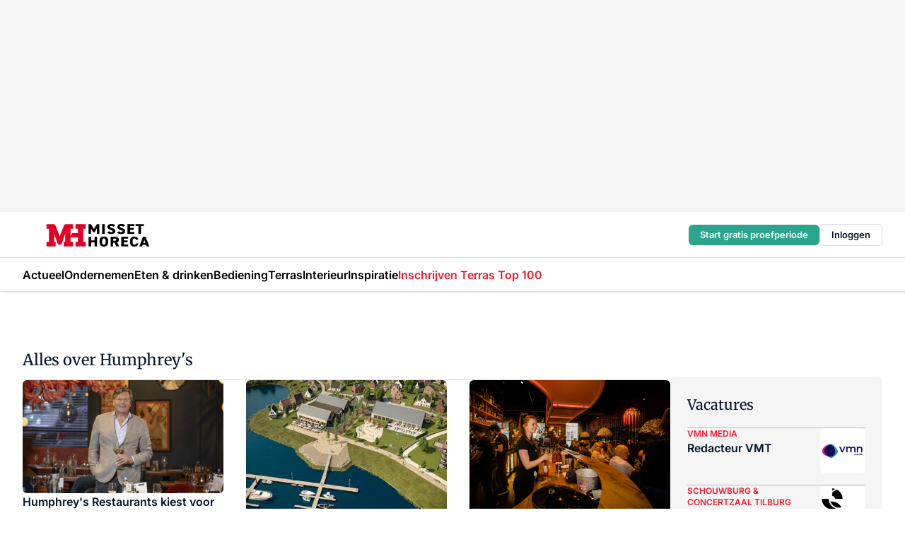

--- FILE ---
content_type: text/html;charset=utf-8
request_url: https://www.missethoreca.nl/onderwerp/humphreys?page=2
body_size: 242607
content:
<!DOCTYPE html><html  lang="nl"><head><meta charset="utf-8"><meta name="viewport" content="width=device-width, initial-scale=1"><title>Alles over Humphrey&#x27;s</title><link rel="preconnect" href="https://vmn-missethoreca.imgix.net"><script data-vendor="c:salesfeed-TUB6ETxE" async src="https://missethoreca.strategy3talk.nl/" type="didomi/javascript"></script><style>:root .missethoreca {--logo-sm-height:2.8rem;
--logo-sm-width:13rem;
--logo-sm-top-offset:0.2rem;
--logo-md-height:3.2rem;
--logo-md-width:14.9rem;
--logo-md-top-offset:0.2rem;
--primary-color:#ed1b2f;
--primary-color-dark:#061426;
--secondary-color:#e6cacd;
--secondary-color-medium:#f2e4e5;
--secondary-color-light:#f7f5f5;
--label-font:'merriweather', sans-serif;
--label-theme-font:'merriweather', sans-serif;
--white-color:#fff;
--black-color:#000;
--grey-color:#838993;
--text-color:var(--primary-color-dark);
--error-color:#e63900;
--warning-color:var(--primary-color-dark);
--warning-color-light:#e6ac00;
--success-color:#18ad8d;
--article-anchor-color:var(--primary-color);
--alt-color:var(--secondary-color);
--alt-color-medium:var(--secondary-color-medium);
--alt-color-light:var(--secondary-color-light);
--bundle-highlighted-background-color:var(--secondary-color);
--bundle-highlighted-text-color:var(--primary-color-dark);
--bundle-highlighted-line-color:var(--secondary-color-medium);
--head-font:Inter, sans-serif;
--head-font-weight:700;
--notification-bg-color:rgba(212, 237, 218, 0.94);
--notification-text-color:var(--primary-color-dark);
--notification-link-color:var(--primary-color-dark);
--notification-link-hover-color:var(--primary-color-dark);
--notification-icon-color:var(--primary-color-dark);
--notification-border:0px solid var(--primary-color);}</style><style>:root {
     --adslot-top--small: 15rem;
     --adslot-top--medium: 20rem;
     --adslot-top--large: 30rem;
    }</style><style>.grid[data-v-73a357e0]{display:flex;flex-direction:column}.grid[data-v-73a357e0]>*{margin-top:var(--spacing-5)}.grid>.gapless-bottom[data-v-73a357e0]+*,.grid>.gapless-top[data-v-73a357e0],.grid[data-v-73a357e0]>:first-child{margin-top:0}</style><style>.row-wrapper.sticky[data-v-6bea25a5]{position:sticky;top:0;z-index:var(--level-1-index)}.row-wrapper.padding[data-v-6bea25a5],.row-wrapper.padding_bottom[data-v-6bea25a5],.row-wrapper.padding_inset[data-v-6bea25a5]{padding-bottom:var(--spacing-5)}.row-wrapper.padding[data-v-6bea25a5],.row-wrapper.padding_inset[data-v-6bea25a5],.row-wrapper.padding_top[data-v-6bea25a5]{padding-top:var(--spacing-5)}.row-wrapper.padding_inset[data-v-6bea25a5]{padding-left:var(--spacing-3);padding-right:var(--spacing-3)}@media(min-width:1280px){.row-wrapper.padding_inset[data-v-6bea25a5]{padding-left:var(--spacing-5);padding-right:var(--spacing-5)}}.row-wrapper.section_header[data-v-6bea25a5]{margin-bottom:calc((var(--spacing-5) - var(--spacing-4))*-1)}.row[data-v-6bea25a5]{--gap:3.2rem;display:flex;flex-direction:column;gap:var(--gap);width:100%}.row.reverse[data-v-6bea25a5]{flex-direction:column-reverse}@media(min-width:766px){.row[data-v-6bea25a5],.row.reverse[data-v-6bea25a5]{flex-direction:row}}.row .column[data-v-6bea25a5]:empty{display:none}@media(min-width:766px){.row .column.ad[data-v-6bea25a5]{flex-shrink:0;width:30rem}.row .column.article[data-v-6bea25a5]{margin-right:calc(11.5rem - var(--gap));width:59.2rem}.row .column.article[data-v-6bea25a5]:not(:only-child){margin-left:auto}}.row .column.hero[data-v-6bea25a5]{background-color:var(--neutral-color-1);margin-top:-15rem;padding:var(--spacing-4) var(--spacing-4) 0 var(--spacing-4);z-index:2}@media(min-width:766px){.row .column.hero[data-v-6bea25a5]{padding:calc(var(--spacing-3)*2) var(--spacing-7) 0 var(--spacing-7)}}@media(max-width:766px){.row .column[data-v-6bea25a5]{width:100%!important}}@media(min-width:766px){.row .column.article+.column.ad[data-v-6bea25a5]:empty{display:flex}}.row[data-v-6bea25a5]:has(.column:only-child):has(.hero){flex-direction:row}@media(max-width:766px){.row[data-v-6bea25a5]:has(.column:nth-child(2)):has(.hero){height:auto!important}}.row[data-v-6bea25a5]:has(.column:nth-child(n+3)):has([type=article_highlight]){flex-direction:column}@media(max-width:1280px){.row:has(.column:nth-child(n+3)):has([type=article_highlight]) .column[data-v-6bea25a5]{width:100%!important}}@media(max-width:1280px)and (min-width:766px){.row:has(.column:nth-child(n+3)):has([type=article_highlight]) .column[data-v-6bea25a5]:is(:nth-child(2),:nth-child(3)){width:calc(50% - 1.6rem)!important}}@media(max-width:1280px){.row[data-v-6bea25a5]:has(.column:nth-child(n+3)):has([type=article_highlight]) .component[type=article_highlight]{max-height:100%}}@media(min-width:766px){.row[data-v-6bea25a5]:has(.column:nth-child(n+3)):has([type=article_highlight]){flex-direction:row;flex-wrap:wrap;justify-content:space-between}}@media(min-width:1280px){.row[data-v-6bea25a5]:has(.column:nth-child(n+3)):has([type=article_highlight]){flex-wrap:nowrap;justify-content:unset}}section[data-v-6bea25a5]:not(:has(.row>.column:not(:empty))){display:none}</style><style>.column.article .image-block,.column.article .paywall .cta-block,.column.article .registration-block{padding-left:var(--spacing-5);padding-right:var(--spacing-5)}</style><style>.column[data-v-e27f241f]{display:flex;flex-direction:column}.column>.component[data-v-e27f241f]:not(:first-child){margin-top:var(--spacing-5)}.column>.component:not(:first-child)[type=article_author_dates][data-v-e27f241f],.column>.component:not(:first-child)[type=article_authors][data-v-e27f241f],.column>.component:not(:first-child)[type=article_dates][data-v-e27f241f],.column>.component:not(:first-child)[type=article_intro][data-v-e27f241f],.column>.component:not(:first-child)[type=article_toc_desktop][data-v-e27f241f]{margin-top:var(--spacing-2)}</style><style>.ad-slot-top[data-v-478f03bd]{background-color:var(--neutral-color-2);display:flex;justify-content:center;min-height:var(--adslot-top--small);padding:.75rem 0}@media(min-width:480px){.ad-slot-top[data-v-478f03bd]{min-height:var(--adslot-top--medium)}}@media(min-width:960px){.ad-slot-top[data-v-478f03bd]{min-height:var(--adslot-top--large)}}.hidden[data-v-478f03bd]{display:none}</style><style>[id^=div-gpt-ad][data-v-edcc89be]{align-items:center;display:flex;justify-content:center}[id^=div-gpt-ad][data-v-edcc89be]:empty{display:none}[section=full_width_ad][data-v-edcc89be]{background-color:var(--neutral-color-2);padding:1.6rem 0;position:relative}[section=full_width_ad][data-v-edcc89be]:before{background-color:inherit;content:"";height:100%;margin-right:-50vw;position:absolute;right:51%;top:0;width:150vw;z-index:-1}</style><style>.app-menu-wrapper[data-v-89194ed1]{width:100%}.app-menu[data-v-89194ed1]{z-index:var(--level-1-index)}.app-menu.open .search-bar[data-v-89194ed1]{display:none}.app-menu.fixed[data-v-89194ed1]{max-height:var(--spacing-6)}.menu-bar[data-v-89194ed1]{align-items:center;display:flex;height:4.8rem}.menu-bar.hidden[data-v-89194ed1]{display:none}.menu-bar .container[data-v-89194ed1]{height:100%}nav[data-v-89194ed1]{align-items:center;display:flex;gap:var(--spacing-2);justify-content:space-between}.search[data-v-89194ed1]{margin-left:var(--spacing-3)}.search svg[data-v-89194ed1]{display:block;height:var(--spacing-4);width:var(--spacing-4)}.search-bar[data-v-89194ed1]{display:none}.search-bar.open[data-v-89194ed1]{display:block;flex:1;margin-left:var(--spacing-3)}@media(min-width:960px){.search-bar.open[data-v-89194ed1]{flex:unset;margin-left:0}}.nav-main[data-v-89194ed1]{display:flex;flex-grow:1;opacity:1;overflow:hidden;transition:opacity 125ms ease-in;visibility:visible}.nav-main.open[data-v-89194ed1]{display:none}@media(min-width:960px){.nav-main[data-v-89194ed1]{overflow:visible}}</style><style>.top-bar[data-v-9e4a1bec]{align-items:center;display:flex;height:auto;justify-content:flex-end;padding-bottom:var(--spacing-1);padding-top:var(--spacing-1);position:relative;z-index:var(--level-2-index)}@media(min-width:960px){.top-bar[data-v-9e4a1bec]{padding-bottom:var(--spacing-2);padding-top:var(--spacing-2)}}.top-bar .app-menu[data-v-9e4a1bec]{align-items:center;display:flex;flex:1;gap:var(--spacing-3);justify-content:flex-end;list-style-type:none;margin:0;padding:0;z-index:1}@media(min-width:960px){.top-bar .app-menu[data-v-9e4a1bec]{height:var(--spacing-5);justify-content:space-between}}.top-bar .app-menu .logo-well[data-v-9e4a1bec]{align-items:center;display:flex;gap:var(--spacing-3);margin-right:auto}.top-bar .app-menu button[data-v-9e4a1bec]{align-items:center;background:none;border:none;cursor:pointer;display:flex;height:var(--spacing-5);padding:0;width:3.2rem}@media(min-width:1280px){.top-bar .app-menu button[data-v-9e4a1bec]{display:none}.top-bar .app-menu button.foldout[data-v-9e4a1bec]{display:flex}}.top-bar .app-menu .actions-wrapper[data-v-9e4a1bec]{display:flex;gap:var(--spacing-3);justify-content:flex-end;padding:0}.top-bar .app-menu .actions-wrapper li[data-v-9e4a1bec]{align-items:center;display:flex}.top-bar .app-menu .actions-wrapper li[data-v-9e4a1bec]:empty{display:none}.top-bar .app-menu .languages[data-v-9e4a1bec] a{text-decoration:none;text-transform:uppercase}.top-bar .app-menu .languages[data-v-9e4a1bec] a.active{font-weight:600}.top-bar .app-menu .languages[data-v-9e4a1bec] li:last-child{border-left:2px solid var(--neutral-color-0);margin-left:var(--spacing-1);padding-left:var(--spacing-1)}</style><style>a[data-v-257cf6b6]{align-items:center;cursor:pointer;display:flex}img[data-v-257cf6b6]{height:var(--logo-sm-height);margin-top:var(--logo-sm-top-offset);width:var(--logo-sm-width)}@media(min-width:1280px){img[data-v-257cf6b6]{height:var(--logo-md-height);margin-top:var(--logo-md-top-offset);width:var(--logo-md-width)}}</style><style>.nav-main[data-v-8a1cb5e3]{height:100%;position:relative}.nav-main[data-v-8a1cb5e3]:after{background-image:linear-gradient(90deg,#fff0,#fff);bottom:0;content:"";height:100%;opacity:1;pointer-events:none;position:absolute;right:0;top:0;transition:opacity .25s ease;width:var(--spacing-5)}@media(min-width:960px){.nav-main[data-v-8a1cb5e3]:after{content:none}}.nav-main.end[data-v-8a1cb5e3]:after{opacity:0}.nav-main>ul[data-v-8a1cb5e3]{-ms-overflow-style:none;display:flex;gap:var(--spacing-3);height:100%;list-style-type:none;overflow-x:auto;overflow-y:hidden;padding:0;scroll-behavior:smooth;scrollbar-width:none}@media(min-width:960px){.nav-main>ul[data-v-8a1cb5e3]{gap:var(--spacing-4);overflow-x:visible;overflow-y:visible}}@media(min-width:960px){.nav-main>ul>li:focus .dropdown[data-v-8a1cb5e3],.nav-main>ul>li:focus-within .dropdown[data-v-8a1cb5e3],.nav-main>ul>li:hover .dropdown[data-v-8a1cb5e3]{opacity:1;transform:scale(1) translateY(5px);visibility:visible}}.nav-main>ul>li.active a[data-v-8a1cb5e3]{position:relative}.nav-main>ul>li.active a[data-v-8a1cb5e3]:after{background:var(--active-menu,var(--primary-color));bottom:0;content:"";height:3px;position:absolute;width:100%}</style><style>span[data-v-70aa4d73]{cursor:pointer}a[data-v-70aa4d73],span[data-v-70aa4d73]{align-items:center;color:var(--black-color);display:flex;flex-shrink:0;font-family:var(--text-menu-font-family);font-size:var(--text-menu-sm-font-size);font-weight:var(--text-menu-font-weight);gap:var(--spacing-default);height:100%;position:relative;text-decoration:none;white-space:nowrap;word-break:keep-all}@media(min-width:1280px){a[data-v-70aa4d73],span[data-v-70aa4d73]{font-size:var(--text-menu-md-font-size)}}a .icon[data-v-70aa4d73],span .icon[data-v-70aa4d73]{display:none}@media(min-width:766px){a .icon[data-v-70aa4d73],span .icon[data-v-70aa4d73]{display:block}}.badge[data-v-70aa4d73]{background-color:var(--primary-color);border-radius:var(--border-radius-round);color:var(--neutral-color-1);font-family:var(--local-font-family,var(--text-tag-font-family));font-size:var(--local-font-size,var(--text-tag-sm-font-size));font-weight:var(--local-font-weight,var(--text-tag-font-weight));height:var(--spacing-3);line-height:var(--local-line-height,var(--text-tag-sm-line-height));position:absolute;right:calc(var(--spacing-2)*-1);text-align:center;text-transform:uppercase;top:0;width:var(--spacing-3)}@media(min-width:1280px){.badge[data-v-70aa4d73]{font-size:var(--local-font-size,var(--text-tag-md-font-size));font-weight:var(--local-font-weight,var(--text-tag-md-font-weight,var(--text-tag-font-weight)));line-height:var(--local-line-height,var(--text-tag-md-line-height))}}</style><style>.dropdown[data-v-b5c58b99]{background-color:var(--neutral-color-1);border-radius:var(--border-radius);box-shadow:0 3px 20px #0000001a;display:flex;flex-direction:column;gap:var(--spacing-3);list-style-type:none;opacity:0;padding:var(--spacing-4) 0;position:absolute;transform:scale(.95) translateY(0);transition:all 125ms ease-out;visibility:hidden;width:25rem;z-index:var(--level-2-index)}.dropdown .item a[data-v-b5c58b99]{display:block;font-family:var(--local-font-family,var(--text-body-font-family));font-size:var(--local-font-size,var(--text-body-sm-font-size));font-weight:var(--local-font-weight,var(--text-body-font-weight));line-height:var(--local-line-height,var(--text-body-sm-line-height));padding:0 var(--spacing-4);text-decoration:none}@media(min-width:1280px){.dropdown .item a[data-v-b5c58b99]{font-size:var(--local-font-size,var(--text-body-md-font-size));font-weight:var(--local-font-weight,var(--text-body-md-font-weight,var(--text-body-font-weight)));line-height:var(--local-line-height,var(--text-body-md-line-height))}}.dropdown .item a[data-v-b5c58b99]:hover{color:var(--primary-color)}</style><style>.actions[data-v-2d698aca]{align-items:center;display:flex;gap:var(--spacing-1);justify-content:flex-end}.action[data-v-2d698aca],.relative[data-v-2d698aca]{display:flex;position:relative}.action[data-v-2d698aca]{align-items:center;background:none;border:0;color:var(--primary-color-dark);cursor:pointer;height:2.4rem;outline:none;padding:0;text-decoration:none}.action .count[data-v-2d698aca]{align-items:center;color:var(--neutral-color-1);display:flex;font-family:var(--heading-font);font-size:1.2rem;font-weight:600;justify-content:center;line-height:var(--spacing-3)}.action .count[data-v-2d698aca],.action.unread[data-v-2d698aca]:after{background-color:#e2001a;border-radius:var(--border-radius-round);height:1.6rem;left:var(--spacing-3);position:absolute;top:calc(var(--spacing-1)*-1);width:1.6rem}.action.unread[data-v-2d698aca]:after{content:""}.action .indicator[data-v-2d698aca]{align-items:center;background-color:var(--neutral-color-4);border-radius:100%;display:flex;height:var(--spacing-3);left:var(--spacing-3);position:absolute;top:calc(var(--spacing-1)*-1);width:var(--spacing-3)}.action .indicator.authenticated[data-v-2d698aca]{background-color:#0a9e0a}.action .indicator span[data-v-2d698aca]{color:var(--white-color)}.onboarding[data-v-2d698aca],.user_logged_out[data-v-2d698aca]{position:absolute;right:-.5rem;top:4.2rem}@media(min-width:1280px){.onboarding[data-v-2d698aca],.user_logged_out[data-v-2d698aca]{right:-4rem}}@media(min-width:480px){.user_logged_in[data-v-2d698aca]{left:unset;position:absolute;right:-.5rem;top:4.2rem}}@media(min-width:480px)and (min-width:1280px){.user_logged_in[data-v-2d698aca]{right:-4rem}}.onboarding[data-v-2d698aca]{right:-4.5rem}@media(min-width:1280px){.onboarding[data-v-2d698aca]{right:-4rem}}.dropdown-enter-active[data-v-2d698aca]{transition:all .1s ease-out}.dropdown-leave-active[data-v-2d698aca]{transition:all 75ms ease-in}.dropdown-enter-from[data-v-2d698aca],.dropdown-leave-to[data-v-2d698aca]{opacity:0;transform:scale(.95) translateY(-5px)}.dropdown-enter-to[data-v-2d698aca],.dropdown-leave-from[data-v-2d698aca]{opacity:1;transform:scale(1) translateY(0)}</style><style>.app-menu-user-logged-out[data-v-89d7b9b6]{background-color:var(--neutral-color-1);border-radius:var(--border-radius);box-shadow:0 0 10px 5px #0000001a;width:30rem;z-index:var(--level-2-index)}.app-menu-user-logged-out[data-v-89d7b9b6]:before{background-color:var(--neutral-color-1);content:"";height:2rem;position:absolute;right:1.2rem;top:-1rem;transform:rotate(45deg);width:2rem}@media(min-width:1280px){.app-menu-user-logged-out[data-v-89d7b9b6]:before{right:4.7rem}}.app-menu-user-logged-out .close[data-v-89d7b9b6]{all:unset;align-self:flex-end;cursor:pointer;position:absolute;right:var(--spacing-2);top:var(--spacing-2);z-index:1}.app-menu-user-logged-out .close+li[data-v-89d7b9b6]{border-top:none;margin-top:0}.app-menu-user-logged-out ul[data-v-89d7b9b6]{display:flex;flex-direction:column;list-style-type:none;padding:var(--spacing-1) 0}.app-menu-user-logged-out ul>li[data-v-89d7b9b6]{border-top:1px solid var(--border-color);padding:var(--spacing-1) var(--spacing-4);position:relative}.app-menu-user-logged-out ul>li[data-v-89d7b9b6]:first-of-type{padding-right:var(--spacing-5)}.app-menu-user-logged-out ul>li+li.remove-border[data-v-89d7b9b6],.app-menu-user-logged-out ul>li.remove-border+li[data-v-89d7b9b6],.app-menu-user-logged-out ul>li[data-v-89d7b9b6]:first-child{border-top:none;margin-top:0}.app-menu-user-logged-out ul>li[data-v-89d7b9b6]:empty{display:none}.app-menu-user-logged-out ul>li p[data-v-89d7b9b6],.app-menu-user-logged-out ul>li span[data-v-89d7b9b6]:not(.icon){display:inline-block;font-family:var(--local-font-family,var(--text-body-font-family));font-size:var(--local-font-size,var(--text-body-sm-font-size));font-weight:var(--local-font-weight,var(--text-body-font-weight));line-height:var(--local-line-height,var(--text-body-sm-line-height));overflow:hidden;text-overflow:ellipsis;width:100%}@media(min-width:1280px){.app-menu-user-logged-out ul>li p[data-v-89d7b9b6],.app-menu-user-logged-out ul>li span[data-v-89d7b9b6]:not(.icon){font-size:var(--local-font-size,var(--text-body-md-font-size));font-weight:var(--local-font-weight,var(--text-body-md-font-weight,var(--text-body-font-weight)));line-height:var(--local-line-height,var(--text-body-md-line-height))}}.app-menu-user-logged-out ul>li.highlight[data-v-89d7b9b6]{animation:shadow-pulse-89d7b9b6 .5s infinite alternate}.app-menu-user-logged-out ul>li.highlight+li[data-v-89d7b9b6]{border-top:none}.app-menu-user-logged-out ul>li .link[data-v-89d7b9b6]{all:unset;align-items:center;cursor:pointer;display:flex;font-family:var(--local-font-family,var(--text-body-font-family));font-size:var(--local-font-size,var(--text-body-sm-font-size));font-weight:var(--local-font-weight,var(--text-body-font-weight));justify-content:space-between;line-height:var(--local-line-height,var(--text-body-sm-line-height));-webkit-text-decoration:solid underline transparent 1px;text-decoration:solid underline transparent 1px;text-underline-offset:var(--spacing-default);transition:color var(--transition-speed),text-decoration-color var(--transition-speed);vertical-align:text-top}@media(min-width:1280px){.app-menu-user-logged-out ul>li .link[data-v-89d7b9b6]{font-size:var(--local-font-size,var(--text-body-md-font-size));font-weight:var(--local-font-weight,var(--text-body-md-font-weight,var(--text-body-font-weight)));line-height:var(--local-line-height,var(--text-body-md-line-height))}}.app-menu-user-logged-out ul>li .link[data-v-89d7b9b6]:hover{text-decoration-color:#000}.app-menu-user-logged-out ul>li .link.small[data-v-89d7b9b6]{font-family:var(--local-font-family,var(--text-note-font-family));font-size:var(--local-font-size,var(--text-note-sm-font-size));font-weight:var(--local-font-weight,var(--text-note-font-weight));line-height:var(--local-line-height,var(--text-note-sm-line-height));margin-bottom:var(--spacing-2);margin-top:.4rem;text-decoration:underline}.app-menu-user-logged-out ul>li .link.small[data-v-89d7b9b6]:hover{text-decoration-color:transparent}@media(min-width:1280px){.app-menu-user-logged-out ul>li .link.small[data-v-89d7b9b6]{font-size:var(--local-font-size,var(--text-note-md-font-size));font-weight:var(--local-font-weight,var(--text-note-md-font-weight,var(--text-note-font-weight)));line-height:var(--local-line-height,var(--text-note-md-line-height))}}.app-menu-user-logged-out ul>li .toggle[data-v-89d7b9b6]{align-items:center;display:flex;font-family:var(--local-font-family,var(--text-body-font-family));font-size:var(--local-font-size,var(--text-body-sm-font-size));font-weight:var(--local-font-weight,var(--text-body-font-weight));gap:var(--spacing-1);justify-content:space-between;line-height:var(--local-line-height,var(--text-body-sm-line-height))}@media(min-width:1280px){.app-menu-user-logged-out ul>li .toggle[data-v-89d7b9b6]{font-size:var(--local-font-size,var(--text-body-md-font-size));font-weight:var(--local-font-weight,var(--text-body-md-font-weight,var(--text-body-font-weight)));line-height:var(--local-line-height,var(--text-body-md-line-height))}}.app-menu-user-logged-out ul>li .toggle .icon[data-v-89d7b9b6]{flex-shrink:0;margin-left:auto}@keyframes shadow-pulse-89d7b9b6{0%{box-shadow:var(--primary-color) 0 0 3px 2px}to{box-shadow:var(--primary-color) 0 0 6px 2px}}</style><style>section[data-v-20e6bee7]{display:flex;flex-direction:column;gap:var(--spacing-4)}section .summaries[data-v-20e6bee7]{--gap:3.2rem;display:grid;gap:var(--gap);list-style-type:none;padding:0}section .summaries.base\:columns\:1[data-v-20e6bee7]{grid-template-columns:repeat(1,minmax(0,1fr))}section .summaries.base\:columns\:2[data-v-20e6bee7]{grid-template-columns:repeat(2,minmax(0,1fr))}section .summaries.base\:columns\:3[data-v-20e6bee7]{grid-template-columns:repeat(3,minmax(0,1fr))}section .summaries.base\:columns\:4[data-v-20e6bee7]{grid-template-columns:repeat(4,minmax(0,1fr))}section .summaries.base\:slider-on[data-v-20e6bee7]{-webkit-overflow-scrolling:touch;display:flex;flex-wrap:nowrap;margin-left:calc(var(--spacing-3)*-1);margin-right:calc(var(--spacing-3)*-1);overflow-x:auto;padding:0 var(--spacing-3);scroll-padding:0 var(--spacing-3);scroll-snap-type:x mandatory}section .summaries.base\:slider-on[data-v-20e6bee7]>*{min-width:clamp(22.5rem,50%,100%);scroll-snap-align:start}section .summaries.base\:slider-off[data-v-20e6bee7]{display:grid;margin-left:0;margin-right:0;overflow-x:initial;padding:0}section .summaries.base\:slider-off[data-v-20e6bee7]>*{min-width:auto}@media(min-width:375px){section .summaries.mobile\:columns\:1[data-v-20e6bee7]{grid-template-columns:repeat(1,minmax(0,1fr))}section .summaries.mobile\:columns\:2[data-v-20e6bee7]{grid-template-columns:repeat(2,minmax(0,1fr))}section .summaries.mobile\:columns\:3[data-v-20e6bee7]{grid-template-columns:repeat(3,minmax(0,1fr))}section .summaries.mobile\:columns\:4[data-v-20e6bee7]{grid-template-columns:repeat(4,minmax(0,1fr))}section .summaries.mobile\:slider-on[data-v-20e6bee7]{-webkit-overflow-scrolling:touch;display:flex;flex-wrap:nowrap;margin-left:calc(var(--spacing-3)*-1);margin-right:calc(var(--spacing-3)*-1);overflow-x:auto;padding:0 var(--spacing-3);scroll-padding:0 var(--spacing-3);scroll-snap-type:x mandatory}section .summaries.mobile\:slider-on[data-v-20e6bee7]>*{min-width:clamp(22.5rem,50%,100%);scroll-snap-align:start}section .summaries.mobile\:slider-off[data-v-20e6bee7]{display:grid;margin-left:0;margin-right:0;overflow-x:initial;padding:0}section .summaries.mobile\:slider-off[data-v-20e6bee7]>*{min-width:auto}}@media(min-width:766px){section .summaries.tablet\:columns\:1[data-v-20e6bee7]{grid-template-columns:repeat(1,minmax(0,1fr))}section .summaries.tablet\:columns\:2[data-v-20e6bee7]{grid-template-columns:repeat(2,minmax(0,1fr))}section .summaries.tablet\:columns\:3[data-v-20e6bee7]{grid-template-columns:repeat(3,minmax(0,1fr))}section .summaries.tablet\:columns\:4[data-v-20e6bee7]{grid-template-columns:repeat(4,minmax(0,1fr))}section .summaries.tablet\:slider-on[data-v-20e6bee7]{-webkit-overflow-scrolling:touch;display:flex;flex-wrap:nowrap;margin-left:calc(var(--spacing-3)*-1);margin-right:calc(var(--spacing-3)*-1);overflow-x:auto;padding:0 var(--spacing-3);scroll-padding:0 var(--spacing-3);scroll-snap-type:x mandatory}section .summaries.tablet\:slider-on[data-v-20e6bee7]>*{min-width:clamp(22.5rem,50%,100%);scroll-snap-align:start}section .summaries.tablet\:slider-off[data-v-20e6bee7]{display:grid;margin-left:0;margin-right:0;overflow-x:initial;padding:0}section .summaries.tablet\:slider-off[data-v-20e6bee7]>*{min-width:auto}}@media(min-width:1024px){section .summaries.desktop\:columns\:1[data-v-20e6bee7]{grid-template-columns:repeat(1,minmax(0,1fr))}section .summaries.desktop\:columns\:2[data-v-20e6bee7]{grid-template-columns:repeat(2,minmax(0,1fr))}section .summaries.desktop\:columns\:3[data-v-20e6bee7]{grid-template-columns:repeat(3,minmax(0,1fr))}section .summaries.desktop\:columns\:4[data-v-20e6bee7]{grid-template-columns:repeat(4,minmax(0,1fr))}section .summaries.desktop\:slider-on[data-v-20e6bee7]{-webkit-overflow-scrolling:touch;display:flex;flex-wrap:nowrap;margin-left:calc(var(--spacing-3)*-1);margin-right:calc(var(--spacing-3)*-1);overflow-x:auto;padding:0 var(--spacing-3);scroll-padding:0 var(--spacing-3);scroll-snap-type:x mandatory}section .summaries.desktop\:slider-on[data-v-20e6bee7]>*{min-width:clamp(22.5rem,50%,100%);scroll-snap-align:start}section .summaries.desktop\:slider-off[data-v-20e6bee7]{display:grid;margin-left:0;margin-right:0;overflow-x:initial;padding:0}section .summaries.desktop\:slider-off[data-v-20e6bee7]>*{min-width:auto}}.list[data-v-20e6bee7]{display:flex;flex-direction:column;gap:var(--spacing-4)}a.more-link[data-v-20e6bee7]{font-family:var(--local-font-family,var(--text-h4-font-family));font-size:var(--local-font-size,var(--text-h4-sm-font-size));font-weight:var(--local-font-weight,var(--text-h4-font-weight));line-height:var(--local-line-height,var(--text-h4-sm-line-height))}@media(min-width:1280px){a.more-link[data-v-20e6bee7]{font-size:var(--local-font-size,var(--text-h4-md-font-size));font-weight:var(--local-font-weight,var(--text-h4-md-font-weight,var(--text-h4-font-weight)));line-height:var(--local-line-height,var(--text-h4-md-line-height))}}@media(min-width:766px){a.more-link[data-v-20e6bee7]{display:none}}</style><style>.head[data-v-334a27b8]{display:flex;flex-direction:column;justify-content:space-between}@media(min-width:480px){.head[data-v-334a27b8]{align-items:center;flex-direction:row}.head>.more-link[data-v-334a27b8]{margin-left:auto}}.head.line[data-v-334a27b8]{border-bottom:1px solid var(--neutral-color-3);padding-bottom:var(--spacing-2)}.head .more-link[data-v-334a27b8]{display:none}@media(min-width:766px){.head .more-link[data-v-334a27b8]{align-items:center;display:flex;gap:.4rem}}aside[data-v-334a27b8]{align-items:center;display:flex;gap:.5rem}aside.center[data-v-334a27b8]{flex-grow:1;justify-content:center}aside.right[data-v-334a27b8]{flex-grow:1;justify-content:flex-end}aside .heading[data-v-334a27b8]{text-wrap:balance}aside .heading a[data-v-334a27b8]{display:inline-block;text-decoration:none}@media(min-width:766px){aside .heading a[data-v-334a27b8]{display:none}}aside .heading span[data-v-334a27b8]{color:var(--primary-color);display:inline-block;font-family:var(--heading-font);margin-left:var(--spacing-1)}</style><style>.h1[data-v-8c79387e]{font-family:var(--local-font-family,var(--text-h1-font-family));font-size:var(--local-font-size,var(--text-h1-sm-font-size));font-weight:var(--local-font-weight,var(--text-h1-font-weight));line-height:var(--local-line-height,var(--text-h1-sm-line-height))}@media(min-width:1280px){.h1[data-v-8c79387e]{font-size:var(--local-font-size,var(--text-h1-md-font-size));font-weight:var(--local-font-weight,var(--text-h1-md-font-weight,var(--text-h1-font-weight)));line-height:var(--local-line-height,var(--text-h1-md-line-height))}}.h2[data-v-8c79387e]{font-family:var(--local-font-family,var(--text-h2-font-family));font-size:var(--local-font-size,var(--text-h2-sm-font-size));font-weight:var(--local-font-weight,var(--text-h2-font-weight));line-height:var(--local-line-height,var(--text-h2-sm-line-height))}@media(min-width:1280px){.h2[data-v-8c79387e]{font-size:var(--local-font-size,var(--text-h2-md-font-size));font-weight:var(--local-font-weight,var(--text-h2-md-font-weight,var(--text-h2-font-weight)));line-height:var(--local-line-height,var(--text-h2-md-line-height))}}.h3[data-v-8c79387e]{font-family:var(--local-font-family,var(--text-h3-font-family));font-size:var(--local-font-size,var(--text-h3-sm-font-size));font-weight:var(--local-font-weight,var(--text-h3-font-weight));line-height:var(--local-line-height,var(--text-h3-sm-line-height))}@media(min-width:1280px){.h3[data-v-8c79387e]{font-size:var(--local-font-size,var(--text-h3-md-font-size));font-weight:var(--local-font-weight,var(--text-h3-md-font-weight,var(--text-h3-font-weight)));line-height:var(--local-line-height,var(--text-h3-md-line-height))}}.h4[data-v-8c79387e]{font-family:var(--local-font-family,var(--text-h4-font-family));font-size:var(--local-font-size,var(--text-h4-sm-font-size));font-weight:var(--local-font-weight,var(--text-h4-font-weight));line-height:var(--local-line-height,var(--text-h4-sm-line-height))}@media(min-width:1280px){.h4[data-v-8c79387e]{font-size:var(--local-font-size,var(--text-h4-md-font-size));font-weight:var(--local-font-weight,var(--text-h4-md-font-weight,var(--text-h4-font-weight)));line-height:var(--local-line-height,var(--text-h4-md-line-height))}}.hero[data-v-8c79387e]{font-family:var(--local-font-family,var(--text-hero-font-family));font-size:var(--local-font-size,var(--text-hero-sm-font-size));font-weight:var(--local-font-weight,var(--text-hero-font-weight));line-height:var(--local-line-height,var(--text-hero-sm-line-height))}@media(min-width:1280px){.hero[data-v-8c79387e]{font-size:var(--local-font-size,var(--text-hero-md-font-size));font-weight:var(--local-font-weight,var(--text-hero-md-font-weight,var(--text-hero-font-weight)));line-height:var(--local-line-height,var(--text-hero-md-line-height))}}.section-title[data-v-8c79387e]{font-family:var(--local-font-family,var(--text-section-title-font-family));font-size:var(--local-font-size,var(--text-section-title-sm-font-size));font-weight:var(--local-font-weight,var(--text-section-title-font-weight));line-height:var(--local-line-height,var(--text-section-title-sm-line-height))}@media(min-width:1280px){.section-title[data-v-8c79387e]{font-size:var(--local-font-size,var(--text-section-title-md-font-size));font-weight:var(--local-font-weight,var(--text-section-title-md-font-weight,var(--text-section-title-font-weight)));line-height:var(--local-line-height,var(--text-section-title-md-line-height))}}</style><style>.summary[data-v-f4bcf150]{align-items:flex-start;display:flex;gap:var(--spacing-3);height:100%;text-decoration:none}.summary:hover h2[data-v-f4bcf150]{text-decoration:underline;text-decoration-color:var(--neutral-color-0);text-underline-offset:var(--spacing-default);transition:-webkit-text-decoration var(--transition-speed) ease;transition:text-decoration var(--transition-speed) ease;transition:text-decoration var(--transition-speed) ease,-webkit-text-decoration var(--transition-speed) ease}.summary:hover:not(.highlight) img[data-v-f4bcf150]{transform:scale(1.1)}.summary:hover.highlight[data-v-f4bcf150]{box-shadow:0 2px 8px #0003;transform:translateY(calc(var(--spacing-default)*-1))}.summary.highlight[data-v-f4bcf150]{background-color:var(--white-color);border-radius:var(--border-radius);box-shadow:0 0 5px 1px #0000001a;transform:translateZ(0);transition:transform .3s ease,box-shadow .3s ease;will-change:transform,box-shadow}.summary.highlight .content[data-v-f4bcf150]{padding:var(--spacing-3)}.summary.read h2[data-v-f4bcf150]{opacity:.5}.summary.base\:image-position\:right .content[data-v-f4bcf150]{order:1}.summary.base\:image-position\:right figure[data-v-f4bcf150]{order:2}.summary.base\:hide\:bookmark_image .bookmark_image[data-v-f4bcf150],.summary.base\:hide\:bookmark_meta .bookmark_meta[data-v-f4bcf150],.summary.base\:hide\:bookmark_title .bookmark_title[data-v-f4bcf150],.summary.base\:hide\:description .description[data-v-f4bcf150],.summary.base\:hide\:image figure[data-v-f4bcf150],.summary.base\:hide\:keyword .keyword[data-v-f4bcf150],.summary.base\:hide\:meta .meta[data-v-f4bcf150],.summary.base\:hide\:time .time[data-v-f4bcf150]{display:none}.summary.base\:show\:bookmark_image .bookmark_image[data-v-f4bcf150],.summary.base\:show\:bookmark_meta .bookmark_meta[data-v-f4bcf150],.summary.base\:show\:bookmark_title .bookmark_title[data-v-f4bcf150]{display:flex}.summary.base\:orientation\:horizontal[data-v-f4bcf150]{flex-direction:row}.summary.base\:orientation\:horizontal figure[data-v-f4bcf150]{flex-shrink:0;width:35%}.summary.base\:orientation\:horizontal.highlight figure[data-v-f4bcf150]{border-bottom-right-radius:0;border-top-right-radius:0}.summary.base\:image\:square figure[data-v-f4bcf150]{aspect-ratio:1;height:calc(var(--spacing-5)*2);width:calc(var(--spacing-5)*2)}@media(min-width:960px){.summary.base\:image\:square figure[data-v-f4bcf150]{height:calc(var(--spacing-2) + var(--spacing-7));width:calc(var(--spacing-2) + var(--spacing-7))}}.summary.base\:image\:square img[data-v-f4bcf150]{aspect-ratio:1}.summary.base\:image\:square_small figure[data-v-f4bcf150]{aspect-ratio:1;height:calc(var(--spacing-5)*2);width:calc(var(--spacing-5)*2)}.summary.base\:image\:square_small img[data-v-f4bcf150]{aspect-ratio:1}.summary.base\:orientation\:vertical[data-v-f4bcf150]{flex-direction:column}.summary.base\:orientation\:vertical.highlight figure[data-v-f4bcf150]{border-bottom-left-radius:0;border-bottom-right-radius:0}.summary.base\:orientation\:vertical.highlight .content[data-v-f4bcf150]{padding-top:0}.summary.base\:lines-headline\:1 .headline[data-v-f4bcf150],.summary.base\:lines\:1 .description[data-v-f4bcf150]{-webkit-line-clamp:1;line-clamp:1}.summary.base\:lines-headline\:2 .headline[data-v-f4bcf150],.summary.base\:lines\:2 .description[data-v-f4bcf150]{-webkit-line-clamp:2;line-clamp:2}.summary.base\:lines-headline\:3 .headline[data-v-f4bcf150],.summary.base\:lines\:3 .description[data-v-f4bcf150]{-webkit-line-clamp:3;line-clamp:3}.summary.base\:lines-headline\:4 .headline[data-v-f4bcf150],.summary.base\:lines\:4 .description[data-v-f4bcf150]{-webkit-line-clamp:4;line-clamp:4}.summary.base\:lines-headline\:5 .headline[data-v-f4bcf150],.summary.base\:lines\:5 .description[data-v-f4bcf150]{-webkit-line-clamp:5;line-clamp:5}.summary.base\:lines-headline\:6 .headline[data-v-f4bcf150],.summary.base\:lines\:6 .description[data-v-f4bcf150]{-webkit-line-clamp:6;line-clamp:6}.summary.base\:headline-variant\:h1 .headline[data-v-f4bcf150]{font-family:var(--local-font-family,var(--text-h1-font-family));font-size:var(--local-font-size,var(--text-h1-sm-font-size));font-weight:var(--local-font-weight,var(--text-h1-font-weight));line-height:var(--local-line-height,var(--text-h1-sm-line-height))}@media(min-width:1280px){.summary.base\:headline-variant\:h1 .headline[data-v-f4bcf150]{font-size:var(--local-font-size,var(--text-h1-md-font-size));font-weight:var(--local-font-weight,var(--text-h1-md-font-weight,var(--text-h1-font-weight)));line-height:var(--local-line-height,var(--text-h1-md-line-height))}}.summary.base\:headline-variant\:h2 .headline[data-v-f4bcf150]{font-family:var(--local-font-family,var(--text-h2-font-family));font-size:var(--local-font-size,var(--text-h2-sm-font-size));font-weight:var(--local-font-weight,var(--text-h2-font-weight));line-height:var(--local-line-height,var(--text-h2-sm-line-height))}@media(min-width:1280px){.summary.base\:headline-variant\:h2 .headline[data-v-f4bcf150]{font-size:var(--local-font-size,var(--text-h2-md-font-size));font-weight:var(--local-font-weight,var(--text-h2-md-font-weight,var(--text-h2-font-weight)));line-height:var(--local-line-height,var(--text-h2-md-line-height))}}.summary.base\:headline-variant\:h3 .headline[data-v-f4bcf150]{font-family:var(--local-font-family,var(--text-h3-font-family));font-size:var(--local-font-size,var(--text-h3-sm-font-size));font-weight:var(--local-font-weight,var(--text-h3-font-weight));line-height:var(--local-line-height,var(--text-h3-sm-line-height))}@media(min-width:1280px){.summary.base\:headline-variant\:h3 .headline[data-v-f4bcf150]{font-size:var(--local-font-size,var(--text-h3-md-font-size));font-weight:var(--local-font-weight,var(--text-h3-md-font-weight,var(--text-h3-font-weight)));line-height:var(--local-line-height,var(--text-h3-md-line-height))}}.summary.base\:headline-variant\:h4 .headline[data-v-f4bcf150]{font-family:var(--local-font-family,var(--text-h4-font-family));font-size:var(--local-font-size,var(--text-h4-sm-font-size));font-weight:var(--local-font-weight,var(--text-h4-font-weight));line-height:var(--local-line-height,var(--text-h4-sm-line-height))}@media(min-width:1280px){.summary.base\:headline-variant\:h4 .headline[data-v-f4bcf150]{font-size:var(--local-font-size,var(--text-h4-md-font-size));font-weight:var(--local-font-weight,var(--text-h4-md-font-weight,var(--text-h4-font-weight)));line-height:var(--local-line-height,var(--text-h4-md-line-height))}}.summary.base\:label-position\:content .label-content[data-v-f4bcf150]{display:flex}.summary.base\:label-position\:content .label-image[data-v-f4bcf150],.summary.base\:label-position\:content .label-title[data-v-f4bcf150],.summary.base\:label-position\:image .label-content[data-v-f4bcf150]{display:none}.summary.base\:label-position\:image .label-image[data-v-f4bcf150]{display:flex}.summary.base\:label-position\:image .label-title[data-v-f4bcf150],.summary.base\:label-position\:title .label-content[data-v-f4bcf150],.summary.base\:label-position\:title .label-image[data-v-f4bcf150]{display:none}.summary.base\:label-position\:title .label-title[data-v-f4bcf150]{display:inline-flex}.summary.base\:text-wrap-balance .headline[data-v-f4bcf150]{text-wrap:balance}.summary.base\:text-wrap-auto .headline[data-v-f4bcf150]{text-wrap:auto}@media(min-width:375px){.summary.mobile\:hide\:meta .meta[data-v-f4bcf150]{display:none}.summary.mobile\:show\:meta .meta[data-v-f4bcf150]{display:inherit}.summary.mobile\:hide\:image .image[data-v-f4bcf150]{display:none}.summary.mobile\:show\:image .image[data-v-f4bcf150]{display:inherit}.summary.mobile\:hide\:description .description[data-v-f4bcf150]{display:none}.summary.mobile\:show\:description .description[data-v-f4bcf150]{display:-webkit-box}.summary.mobile\:hide\:time .time[data-v-f4bcf150]{display:none}.summary.mobile\:show\:time .time[data-v-f4bcf150]{display:inherit}.summary.mobile\:hide\:keyword .keyword[data-v-f4bcf150]{display:none}.summary.mobile\:show\:keyword .keyword[data-v-f4bcf150]{display:inherit}.summary.mobile\:hide\:bookmark_meta .bookmark_meta[data-v-f4bcf150]{display:none}.summary.mobile\:show\:bookmark_meta .bookmark_meta[data-v-f4bcf150]{display:inherit}.summary.mobile\:hide\:bookmark_image .bookmark_image[data-v-f4bcf150]{display:none}.summary.mobile\:show\:bookmark_image .bookmark_image[data-v-f4bcf150]{display:inherit}.summary.mobile\:hide\:bookmark_title .bookmark_title[data-v-f4bcf150]{display:none}.summary.mobile\:show\:bookmark_title .bookmark_title[data-v-f4bcf150]{display:inherit}.summary.mobile\:image\:square figure[data-v-f4bcf150]{aspect-ratio:1;flex-shrink:0;height:calc(var(--spacing-5)*2);width:calc(var(--spacing-5)*2)}.summary.mobile\:image\:square img[data-v-f4bcf150]{aspect-ratio:1}.summary.mobile\:orientation\:horizontal[data-v-f4bcf150]{flex-direction:row}.summary.mobile\:orientation\:horizontal figure[data-v-f4bcf150]{flex-shrink:0;height:auto;width:35%}.summary.mobile\:image\:16-9 figure[data-v-f4bcf150]{aspect-ratio:16/9;height:auto}.summary.mobile\:image\:16-9 img[data-v-f4bcf150]{aspect-ratio:16/9}.summary.mobile\:orientation\:vertical[data-v-f4bcf150]{flex-direction:column}.summary.mobile\:orientation\:vertical figure[data-v-f4bcf150]{width:100%}.summary.mobile\:orientation\:vertical.highlight figure[data-v-f4bcf150]{border-bottom-left-radius:0;border-bottom-right-radius:0;border-top-left-radius:var(--border-radius);border-top-right-radius:var(--border-radius)}.summary.mobile\:orientation\:vertical.highlight .content[data-v-f4bcf150]{padding-top:0}.summary.mobile\:image-position\:left figure[data-v-f4bcf150]{order:1}.summary.mobile\:image-position\:left .content[data-v-f4bcf150],.summary.mobile\:image-position\:right figure[data-v-f4bcf150]{order:2}.summary.mobile\:image-position\:right .content[data-v-f4bcf150]{order:1}.summary.mobile\:lines-headline\:1 .headline[data-v-f4bcf150],.summary.mobile\:lines\:1 .description[data-v-f4bcf150]{-webkit-line-clamp:1;line-clamp:1}.summary.mobile\:lines-headline\:2 .headline[data-v-f4bcf150],.summary.mobile\:lines\:2 .description[data-v-f4bcf150]{-webkit-line-clamp:2;line-clamp:2}.summary.mobile\:lines-headline\:3 .headline[data-v-f4bcf150],.summary.mobile\:lines\:3 .description[data-v-f4bcf150]{-webkit-line-clamp:3;line-clamp:3}.summary.mobile\:lines-headline\:4 .headline[data-v-f4bcf150],.summary.mobile\:lines\:4 .description[data-v-f4bcf150]{-webkit-line-clamp:4;line-clamp:4}.summary.mobile\:lines-headline\:5 .headline[data-v-f4bcf150],.summary.mobile\:lines\:5 .description[data-v-f4bcf150]{-webkit-line-clamp:5;line-clamp:5}.summary.mobile\:lines-headline\:6 .headline[data-v-f4bcf150],.summary.mobile\:lines\:6 .description[data-v-f4bcf150]{-webkit-line-clamp:6;line-clamp:6}.summary.mobile\:headline-variant\:h1 .headline[data-v-f4bcf150]{font-family:var(--local-font-family,var(--text-h1-font-family));font-size:var(--local-font-size,var(--text-h1-sm-font-size));font-weight:var(--local-font-weight,var(--text-h1-font-weight));line-height:var(--local-line-height,var(--text-h1-sm-line-height))}}@media(min-width:375px)and (min-width:1280px){.summary.mobile\:headline-variant\:h1 .headline[data-v-f4bcf150]{font-size:var(--local-font-size,var(--text-h1-md-font-size));font-weight:var(--local-font-weight,var(--text-h1-md-font-weight,var(--text-h1-font-weight)));line-height:var(--local-line-height,var(--text-h1-md-line-height))}}@media(min-width:375px){.summary.mobile\:headline-variant\:h2 .headline[data-v-f4bcf150]{font-family:var(--local-font-family,var(--text-h2-font-family));font-size:var(--local-font-size,var(--text-h2-sm-font-size));font-weight:var(--local-font-weight,var(--text-h2-font-weight));line-height:var(--local-line-height,var(--text-h2-sm-line-height))}}@media(min-width:375px)and (min-width:1280px){.summary.mobile\:headline-variant\:h2 .headline[data-v-f4bcf150]{font-size:var(--local-font-size,var(--text-h2-md-font-size));font-weight:var(--local-font-weight,var(--text-h2-md-font-weight,var(--text-h2-font-weight)));line-height:var(--local-line-height,var(--text-h2-md-line-height))}}@media(min-width:375px){.summary.mobile\:headline-variant\:h3 .headline[data-v-f4bcf150]{font-family:var(--local-font-family,var(--text-h3-font-family));font-size:var(--local-font-size,var(--text-h3-sm-font-size));font-weight:var(--local-font-weight,var(--text-h3-font-weight));line-height:var(--local-line-height,var(--text-h3-sm-line-height))}}@media(min-width:375px)and (min-width:1280px){.summary.mobile\:headline-variant\:h3 .headline[data-v-f4bcf150]{font-size:var(--local-font-size,var(--text-h3-md-font-size));font-weight:var(--local-font-weight,var(--text-h3-md-font-weight,var(--text-h3-font-weight)));line-height:var(--local-line-height,var(--text-h3-md-line-height))}}@media(min-width:375px){.summary.mobile\:headline-variant\:h4 .headline[data-v-f4bcf150]{font-family:var(--local-font-family,var(--text-h4-font-family));font-size:var(--local-font-size,var(--text-h4-sm-font-size));font-weight:var(--local-font-weight,var(--text-h4-font-weight));line-height:var(--local-line-height,var(--text-h4-sm-line-height))}}@media(min-width:375px)and (min-width:1280px){.summary.mobile\:headline-variant\:h4 .headline[data-v-f4bcf150]{font-size:var(--local-font-size,var(--text-h4-md-font-size));font-weight:var(--local-font-weight,var(--text-h4-md-font-weight,var(--text-h4-font-weight)));line-height:var(--local-line-height,var(--text-h4-md-line-height))}}@media(min-width:375px){.summary.mobile\:label-position\:image .label-image[data-v-f4bcf150]{display:flex}.summary.mobile\:label-position\:content .label-image[data-v-f4bcf150],.summary.mobile\:label-position\:image .label-content[data-v-f4bcf150],.summary.mobile\:label-position\:image .label-title[data-v-f4bcf150]{display:none}.summary.mobile\:label-position\:content .label-content[data-v-f4bcf150]{display:flex}.summary.mobile\:label-position\:content .label-title[data-v-f4bcf150],.summary.mobile\:label-position\:title .label-content[data-v-f4bcf150],.summary.mobile\:label-position\:title .label-image[data-v-f4bcf150]{display:none}.summary.mobile\:label-position\:title .label-title[data-v-f4bcf150]{display:inline-flex}.summary.mobile\:text-wrap-balance .headline[data-v-f4bcf150]{text-wrap:balance}.summary.mobile\:text-wrap-auto .headline[data-v-f4bcf150]{text-wrap:auto}}@media(min-width:766px){.summary.tablet\:hide\:meta .meta[data-v-f4bcf150]{display:none}.summary.tablet\:show\:meta .meta[data-v-f4bcf150]{display:inherit}.summary.tablet\:hide\:image .image[data-v-f4bcf150]{display:none}.summary.tablet\:show\:image .image[data-v-f4bcf150]{display:inherit}.summary.tablet\:hide\:description .description[data-v-f4bcf150]{display:none}.summary.tablet\:show\:description .description[data-v-f4bcf150]{display:-webkit-box}.summary.tablet\:hide\:time .time[data-v-f4bcf150]{display:none}.summary.tablet\:show\:time .time[data-v-f4bcf150]{display:inherit}.summary.tablet\:hide\:keyword .keyword[data-v-f4bcf150]{display:none}.summary.tablet\:show\:keyword .keyword[data-v-f4bcf150]{display:inherit}.summary.tablet\:hide\:bookmark_meta .bookmark_meta[data-v-f4bcf150]{display:none}.summary.tablet\:show\:bookmark_meta .bookmark_meta[data-v-f4bcf150]{display:inherit}.summary.tablet\:hide\:bookmark_image .bookmark_image[data-v-f4bcf150]{display:none}.summary.tablet\:show\:bookmark_image .bookmark_image[data-v-f4bcf150]{display:inherit}.summary.tablet\:hide\:bookmark_title .bookmark_title[data-v-f4bcf150]{display:none}.summary.tablet\:show\:bookmark_title .bookmark_title[data-v-f4bcf150]{display:inherit}.summary.tablet\:image\:square figure[data-v-f4bcf150]{aspect-ratio:1;flex-shrink:0;height:calc(var(--spacing-5)*2);width:calc(var(--spacing-5)*2)}.summary.tablet\:image\:square img[data-v-f4bcf150]{aspect-ratio:1}.summary.tablet\:orientation\:horizontal[data-v-f4bcf150]{flex-direction:row}.summary.tablet\:orientation\:horizontal figure[data-v-f4bcf150]{flex-shrink:0;height:auto;width:35%}.summary.tablet\:image\:16-9 figure[data-v-f4bcf150]{aspect-ratio:16/9;height:auto}.summary.tablet\:image\:16-9 img[data-v-f4bcf150]{aspect-ratio:16/9}.summary.tablet\:orientation\:vertical[data-v-f4bcf150]{flex-direction:column}.summary.tablet\:orientation\:vertical figure[data-v-f4bcf150]{width:100%}.summary.tablet\:orientation\:vertical.highlight figure[data-v-f4bcf150]{border-bottom-left-radius:0;border-bottom-right-radius:0;border-top-left-radius:var(--border-radius);border-top-right-radius:var(--border-radius)}.summary.tablet\:orientation\:vertical.highlight .content[data-v-f4bcf150]{padding-top:0}.summary.tablet\:image-position\:left figure[data-v-f4bcf150]{order:1}.summary.tablet\:image-position\:left .content[data-v-f4bcf150],.summary.tablet\:image-position\:right figure[data-v-f4bcf150]{order:2}.summary.tablet\:image-position\:right .content[data-v-f4bcf150]{order:1}.summary.tablet\:lines-headline\:1 .headline[data-v-f4bcf150],.summary.tablet\:lines\:1 .description[data-v-f4bcf150]{-webkit-line-clamp:1;line-clamp:1}.summary.tablet\:lines-headline\:2 .headline[data-v-f4bcf150],.summary.tablet\:lines\:2 .description[data-v-f4bcf150]{-webkit-line-clamp:2;line-clamp:2}.summary.tablet\:lines-headline\:3 .headline[data-v-f4bcf150],.summary.tablet\:lines\:3 .description[data-v-f4bcf150]{-webkit-line-clamp:3;line-clamp:3}.summary.tablet\:lines-headline\:4 .headline[data-v-f4bcf150],.summary.tablet\:lines\:4 .description[data-v-f4bcf150]{-webkit-line-clamp:4;line-clamp:4}.summary.tablet\:lines-headline\:5 .headline[data-v-f4bcf150],.summary.tablet\:lines\:5 .description[data-v-f4bcf150]{-webkit-line-clamp:5;line-clamp:5}.summary.tablet\:lines-headline\:6 .headline[data-v-f4bcf150],.summary.tablet\:lines\:6 .description[data-v-f4bcf150]{-webkit-line-clamp:6;line-clamp:6}.summary.tablet\:headline-variant\:h1 .headline[data-v-f4bcf150]{font-family:var(--local-font-family,var(--text-h1-font-family));font-size:var(--local-font-size,var(--text-h1-sm-font-size));font-weight:var(--local-font-weight,var(--text-h1-font-weight));line-height:var(--local-line-height,var(--text-h1-sm-line-height))}}@media(min-width:766px)and (min-width:1280px){.summary.tablet\:headline-variant\:h1 .headline[data-v-f4bcf150]{font-size:var(--local-font-size,var(--text-h1-md-font-size));font-weight:var(--local-font-weight,var(--text-h1-md-font-weight,var(--text-h1-font-weight)));line-height:var(--local-line-height,var(--text-h1-md-line-height))}}@media(min-width:766px){.summary.tablet\:headline-variant\:h2 .headline[data-v-f4bcf150]{font-family:var(--local-font-family,var(--text-h2-font-family));font-size:var(--local-font-size,var(--text-h2-sm-font-size));font-weight:var(--local-font-weight,var(--text-h2-font-weight));line-height:var(--local-line-height,var(--text-h2-sm-line-height))}}@media(min-width:766px)and (min-width:1280px){.summary.tablet\:headline-variant\:h2 .headline[data-v-f4bcf150]{font-size:var(--local-font-size,var(--text-h2-md-font-size));font-weight:var(--local-font-weight,var(--text-h2-md-font-weight,var(--text-h2-font-weight)));line-height:var(--local-line-height,var(--text-h2-md-line-height))}}@media(min-width:766px){.summary.tablet\:headline-variant\:h3 .headline[data-v-f4bcf150]{font-family:var(--local-font-family,var(--text-h3-font-family));font-size:var(--local-font-size,var(--text-h3-sm-font-size));font-weight:var(--local-font-weight,var(--text-h3-font-weight));line-height:var(--local-line-height,var(--text-h3-sm-line-height))}}@media(min-width:766px)and (min-width:1280px){.summary.tablet\:headline-variant\:h3 .headline[data-v-f4bcf150]{font-size:var(--local-font-size,var(--text-h3-md-font-size));font-weight:var(--local-font-weight,var(--text-h3-md-font-weight,var(--text-h3-font-weight)));line-height:var(--local-line-height,var(--text-h3-md-line-height))}}@media(min-width:766px){.summary.tablet\:headline-variant\:h4 .headline[data-v-f4bcf150]{font-family:var(--local-font-family,var(--text-h4-font-family));font-size:var(--local-font-size,var(--text-h4-sm-font-size));font-weight:var(--local-font-weight,var(--text-h4-font-weight));line-height:var(--local-line-height,var(--text-h4-sm-line-height))}}@media(min-width:766px)and (min-width:1280px){.summary.tablet\:headline-variant\:h4 .headline[data-v-f4bcf150]{font-size:var(--local-font-size,var(--text-h4-md-font-size));font-weight:var(--local-font-weight,var(--text-h4-md-font-weight,var(--text-h4-font-weight)));line-height:var(--local-line-height,var(--text-h4-md-line-height))}}@media(min-width:766px){.summary.tablet\:label-position\:image .label-image[data-v-f4bcf150]{display:flex}.summary.tablet\:label-position\:content .label-image[data-v-f4bcf150],.summary.tablet\:label-position\:image .label-content[data-v-f4bcf150],.summary.tablet\:label-position\:image .label-title[data-v-f4bcf150]{display:none}.summary.tablet\:label-position\:content .label-content[data-v-f4bcf150]{display:flex}.summary.tablet\:label-position\:content .label-title[data-v-f4bcf150],.summary.tablet\:label-position\:title .label-content[data-v-f4bcf150],.summary.tablet\:label-position\:title .label-image[data-v-f4bcf150]{display:none}.summary.tablet\:label-position\:title .label-title[data-v-f4bcf150]{display:inline-flex}.summary.tablet\:text-wrap-balance .headline[data-v-f4bcf150]{text-wrap:balance}.summary.tablet\:text-wrap-auto .headline[data-v-f4bcf150]{text-wrap:auto}}@media(min-width:1024px){.summary.desktop\:hide\:meta .meta[data-v-f4bcf150]{display:none}.summary.desktop\:show\:meta .meta[data-v-f4bcf150]{display:inherit}.summary.desktop\:hide\:image .image[data-v-f4bcf150]{display:none}.summary.desktop\:show\:image .image[data-v-f4bcf150]{display:inherit}.summary.desktop\:hide\:description .description[data-v-f4bcf150]{display:none}.summary.desktop\:show\:description .description[data-v-f4bcf150]{display:-webkit-box}.summary.desktop\:hide\:time .time[data-v-f4bcf150]{display:none}.summary.desktop\:show\:time .time[data-v-f4bcf150]{display:inherit}.summary.desktop\:hide\:keyword .keyword[data-v-f4bcf150]{display:none}.summary.desktop\:show\:keyword .keyword[data-v-f4bcf150]{display:inherit}.summary.desktop\:hide\:bookmark_meta .bookmark_meta[data-v-f4bcf150]{display:none}.summary.desktop\:show\:bookmark_meta .bookmark_meta[data-v-f4bcf150]{display:inherit}.summary.desktop\:hide\:bookmark_image .bookmark_image[data-v-f4bcf150]{display:none}.summary.desktop\:show\:bookmark_image .bookmark_image[data-v-f4bcf150]{display:inherit}.summary.desktop\:hide\:bookmark_title .bookmark_title[data-v-f4bcf150]{display:none}.summary.desktop\:show\:bookmark_title .bookmark_title[data-v-f4bcf150]{display:inherit}.summary.desktop\:image\:square figure[data-v-f4bcf150]{aspect-ratio:1;flex-shrink:0;height:calc(var(--spacing-2) + var(--spacing-7));width:calc(var(--spacing-2) + var(--spacing-7))}.summary.desktop\:image\:square img[data-v-f4bcf150]{aspect-ratio:1}.summary.desktop\:orientation\:horizontal[data-v-f4bcf150]{flex-direction:row}.summary.desktop\:orientation\:horizontal figure[data-v-f4bcf150]{flex-shrink:0;height:auto;width:35%}.summary.desktop\:image\:16-9 figure[data-v-f4bcf150]{aspect-ratio:16/9;height:auto}.summary.desktop\:image\:16-9 img[data-v-f4bcf150]{aspect-ratio:16/9}.summary.desktop\:orientation\:vertical[data-v-f4bcf150]{flex-direction:column}.summary.desktop\:orientation\:vertical figure[data-v-f4bcf150]{width:100%}.summary.desktop\:orientation\:vertical.highlight figure[data-v-f4bcf150]{border-bottom-left-radius:0;border-bottom-right-radius:0;border-top-left-radius:var(--border-radius);border-top-right-radius:var(--border-radius)}.summary.desktop\:orientation\:vertical.highlight .content[data-v-f4bcf150]{padding-top:0}.summary.desktop\:image-position\:left figure[data-v-f4bcf150]{order:1}.summary.desktop\:image-position\:left .content[data-v-f4bcf150],.summary.desktop\:image-position\:right figure[data-v-f4bcf150]{order:2}.summary.desktop\:image-position\:right .content[data-v-f4bcf150]{order:1}.summary.desktop\:lines-headline\:1 .headline[data-v-f4bcf150],.summary.desktop\:lines\:1 .description[data-v-f4bcf150]{-webkit-line-clamp:1;line-clamp:1}.summary.desktop\:lines-headline\:2 .headline[data-v-f4bcf150],.summary.desktop\:lines\:2 .description[data-v-f4bcf150]{-webkit-line-clamp:2;line-clamp:2}.summary.desktop\:lines-headline\:3 .headline[data-v-f4bcf150],.summary.desktop\:lines\:3 .description[data-v-f4bcf150]{-webkit-line-clamp:3;line-clamp:3}.summary.desktop\:lines-headline\:4 .headline[data-v-f4bcf150],.summary.desktop\:lines\:4 .description[data-v-f4bcf150]{-webkit-line-clamp:4;line-clamp:4}.summary.desktop\:lines-headline\:5 .headline[data-v-f4bcf150],.summary.desktop\:lines\:5 .description[data-v-f4bcf150]{-webkit-line-clamp:5;line-clamp:5}.summary.desktop\:lines-headline\:6 .headline[data-v-f4bcf150],.summary.desktop\:lines\:6 .description[data-v-f4bcf150]{-webkit-line-clamp:6;line-clamp:6}.summary.desktop\:headline-variant\:h1 .headline[data-v-f4bcf150]{font-family:var(--local-font-family,var(--text-h1-font-family));font-size:var(--local-font-size,var(--text-h1-sm-font-size));font-weight:var(--local-font-weight,var(--text-h1-font-weight));line-height:var(--local-line-height,var(--text-h1-sm-line-height))}}@media(min-width:1024px)and (min-width:1280px){.summary.desktop\:headline-variant\:h1 .headline[data-v-f4bcf150]{font-size:var(--local-font-size,var(--text-h1-md-font-size));font-weight:var(--local-font-weight,var(--text-h1-md-font-weight,var(--text-h1-font-weight)));line-height:var(--local-line-height,var(--text-h1-md-line-height))}}@media(min-width:1024px){.summary.desktop\:headline-variant\:h2 .headline[data-v-f4bcf150]{font-family:var(--local-font-family,var(--text-h2-font-family));font-size:var(--local-font-size,var(--text-h2-sm-font-size));font-weight:var(--local-font-weight,var(--text-h2-font-weight));line-height:var(--local-line-height,var(--text-h2-sm-line-height))}}@media(min-width:1024px)and (min-width:1280px){.summary.desktop\:headline-variant\:h2 .headline[data-v-f4bcf150]{font-size:var(--local-font-size,var(--text-h2-md-font-size));font-weight:var(--local-font-weight,var(--text-h2-md-font-weight,var(--text-h2-font-weight)));line-height:var(--local-line-height,var(--text-h2-md-line-height))}}@media(min-width:1024px){.summary.desktop\:headline-variant\:h3 .headline[data-v-f4bcf150]{font-family:var(--local-font-family,var(--text-h3-font-family));font-size:var(--local-font-size,var(--text-h3-sm-font-size));font-weight:var(--local-font-weight,var(--text-h3-font-weight));line-height:var(--local-line-height,var(--text-h3-sm-line-height))}}@media(min-width:1024px)and (min-width:1280px){.summary.desktop\:headline-variant\:h3 .headline[data-v-f4bcf150]{font-size:var(--local-font-size,var(--text-h3-md-font-size));font-weight:var(--local-font-weight,var(--text-h3-md-font-weight,var(--text-h3-font-weight)));line-height:var(--local-line-height,var(--text-h3-md-line-height))}}@media(min-width:1024px){.summary.desktop\:headline-variant\:h4 .headline[data-v-f4bcf150]{font-family:var(--local-font-family,var(--text-h4-font-family));font-size:var(--local-font-size,var(--text-h4-sm-font-size));font-weight:var(--local-font-weight,var(--text-h4-font-weight));line-height:var(--local-line-height,var(--text-h4-sm-line-height))}}@media(min-width:1024px)and (min-width:1280px){.summary.desktop\:headline-variant\:h4 .headline[data-v-f4bcf150]{font-size:var(--local-font-size,var(--text-h4-md-font-size));font-weight:var(--local-font-weight,var(--text-h4-md-font-weight,var(--text-h4-font-weight)));line-height:var(--local-line-height,var(--text-h4-md-line-height))}}@media(min-width:1024px){.summary.desktop\:label-position\:image .label-image[data-v-f4bcf150]{display:flex}.summary.desktop\:label-position\:content .label-image[data-v-f4bcf150],.summary.desktop\:label-position\:image .label-content[data-v-f4bcf150],.summary.desktop\:label-position\:image .label-title[data-v-f4bcf150]{display:none}.summary.desktop\:label-position\:content .label-content[data-v-f4bcf150]{display:flex}.summary.desktop\:label-position\:content .label-title[data-v-f4bcf150],.summary.desktop\:label-position\:title .label-content[data-v-f4bcf150],.summary.desktop\:label-position\:title .label-image[data-v-f4bcf150]{display:none}.summary.desktop\:label-position\:title .label-title[data-v-f4bcf150]{display:inline-flex}.summary.desktop\:text-wrap-balance .headline[data-v-f4bcf150]{text-wrap:balance}.summary.desktop\:text-wrap-auto .headline[data-v-f4bcf150]{text-wrap:auto}}figure[data-v-f4bcf150]{aspect-ratio:16/9;background-color:var(--secondary-color);border-radius:var(--border-radius);overflow:hidden;position:relative;width:100%}figure .label[data-v-f4bcf150]{left:var(--spacing-1);position:absolute;top:var(--spacing-2)}figure img[data-v-f4bcf150]{aspect-ratio:16/9;block-size:auto;display:block;max-inline-size:100%;transition:var(--transition-speed) ease transform;width:100%}figure .bookmark_image[data-v-f4bcf150]{display:none}.content[data-v-f4bcf150]{display:flex;flex-direction:column;flex-grow:1;gap:var(--spacing-1);width:100%}.content .headline[data-v-f4bcf150]{-webkit-box-orient:vertical;display:-webkit-box;-webkit-hyphens:auto;hyphens:auto;overflow:hidden;text-decoration-color:transparent;text-overflow:ellipsis;text-wrap:balance;word-wrap:break-word;font-family:var(--local-font-family,var(--text-h3-font-family));font-size:var(--local-font-size,var(--text-h3-sm-font-size));font-weight:var(--local-font-weight,var(--text-h3-font-weight));line-height:var(--local-line-height,var(--text-h3-sm-line-height))}@media(min-width:1280px){.content .headline[data-v-f4bcf150]{font-size:var(--local-font-size,var(--text-h3-md-font-size));font-weight:var(--local-font-weight,var(--text-h3-md-font-weight,var(--text-h3-font-weight)));line-height:var(--local-line-height,var(--text-h3-md-line-height))}}.content .meta[data-v-f4bcf150]{display:flex;font-family:var(--local-font-family,var(--text-tag-font-family));font-size:var(--local-font-size,var(--text-tag-sm-font-size));font-weight:var(--local-font-weight,var(--text-tag-font-weight));gap:var(--spacing-2);justify-content:space-between;line-height:var(--local-line-height,var(--text-tag-sm-line-height));text-transform:uppercase}@media(min-width:1280px){.content .meta[data-v-f4bcf150]{font-size:var(--local-font-size,var(--text-tag-md-font-size));font-weight:var(--local-font-weight,var(--text-tag-md-font-weight,var(--text-tag-font-weight)));line-height:var(--local-line-height,var(--text-tag-md-line-height))}}.content .meta time[data-v-f4bcf150]{color:var(--neutral-color-4)}.content .meta .bookmark_meta[data-v-f4bcf150]{display:none}.content .title[data-v-f4bcf150]{display:flex;gap:var(--spacing-2);justify-content:space-between}.content .title .label[data-v-f4bcf150]{margin-right:var(--spacing-1)}.content .bookmark_title[data-v-f4bcf150]{align-self:flex-start;display:none;margin-top:.5rem}.content p[data-v-f4bcf150]{-webkit-box-orient:vertical;-webkit-line-clamp:5;display:-webkit-box;line-clamp:5;font-family:var(--local-font-family,var(--text-body-font-family));font-size:var(--local-font-size,var(--text-body-sm-font-size));font-weight:var(--local-font-weight,var(--text-body-font-weight));line-height:var(--local-line-height,var(--text-body-sm-line-height));overflow:hidden;text-overflow:ellipsis}@media(min-width:1280px){.content p[data-v-f4bcf150]{font-size:var(--local-font-size,var(--text-body-md-font-size));font-weight:var(--local-font-weight,var(--text-body-md-font-weight,var(--text-body-font-weight)));line-height:var(--local-line-height,var(--text-body-md-line-height))}}.content .label-content[data-v-f4bcf150],.content .label-title[data-v-f4bcf150]{display:none}</style><style>.label[data-v-18c593f2]{background-color:var(--secondary-color-medium);display:inline-flex;font-family:var(--local-font-family,var(--text-tag-font-family));font-size:var(--local-font-size,var(--text-tag-sm-font-size));font-weight:var(--local-font-weight,var(--text-tag-font-weight));line-height:var(--local-line-height,var(--text-tag-sm-line-height));padding:var(--spacing-default) var(--spacing-1);text-transform:uppercase}.label.exclusive[data-v-18c593f2]{background-color:var(--primary-color);color:var(--neutral-color-1)}@media(min-width:1280px){.label[data-v-18c593f2]{font-size:var(--local-font-size,var(--text-tag-md-font-size));font-weight:var(--local-font-weight,var(--text-tag-md-font-weight,var(--text-tag-font-weight)));line-height:var(--local-line-height,var(--text-tag-md-line-height))}}</style><style>button[data-v-cbd3d697]{align-items:center;background-color:var(--neutral-color-1);border:none;border-radius:var(--border-radius);box-shadow:1px 1px 5px #0003;color:var(--primary-color-dark);cursor:pointer;display:flex;font-family:var(--local-font-family,var(--text-button-font-family));font-size:var(--local-font-size,var(--text-button-sm-font-size));font-weight:var(--local-font-weight,var(--text-button-font-weight));gap:var(--spacing-1);height:3.2rem;justify-content:flex-start;line-height:var(--local-line-height,var(--text-button-sm-line-height));padding:0 var(--spacing-2)}@media(min-width:1280px){button[data-v-cbd3d697]{font-size:var(--local-font-size,var(--text-button-md-font-size));font-weight:var(--local-font-weight,var(--text-button-md-font-weight,var(--text-button-font-weight)));line-height:var(--local-line-height,var(--text-button-md-line-height))}}button.compact[data-v-cbd3d697]{box-shadow:none;flex-grow:1;justify-content:end;padding:0}button.compact span[data-v-cbd3d697]:not(.icon){display:none}button.on-image[data-v-cbd3d697]{background-color:#00000080;border-radius:var(--border-radius-round);bottom:var(--spacing-1);height:3.5rem;justify-content:center;position:absolute;right:var(--spacing-2);width:3.5rem}button.on-image .icon[data-v-cbd3d697]{color:var(--white-color)}</style><style>span[data-v-b947aef7]{color:var(--primary-color);font-family:var(--local-font-family,var(--text-tag-font-family));font-size:var(--local-font-size,var(--text-tag-sm-font-size));font-weight:var(--local-font-weight,var(--text-tag-font-weight));line-height:var(--local-line-height,var(--text-tag-sm-line-height));text-transform:uppercase}@media(min-width:1280px){span[data-v-b947aef7]{font-size:var(--local-font-size,var(--text-tag-md-font-size));font-weight:var(--local-font-weight,var(--text-tag-md-font-weight,var(--text-tag-font-weight)));line-height:var(--local-line-height,var(--text-tag-md-line-height))}}</style><style>img[data-v-5c1dc002]{border-radius:var(--border-radius);height:var(--spacing-6);width:var(--spacing-6)}h2[data-v-5c1dc002]{font-family:var(--local-font-family,var(--text-intro-font-family));font-size:var(--local-font-size,var(--text-intro-sm-font-size));font-weight:var(--local-font-weight,var(--text-intro-font-weight));line-height:var(--local-line-height,var(--text-intro-sm-line-height))}@media(min-width:1280px){h2[data-v-5c1dc002]{font-size:var(--local-font-size,var(--text-intro-md-font-size));font-weight:var(--local-font-weight,var(--text-intro-md-font-weight,var(--text-intro-font-weight)));line-height:var(--local-line-height,var(--text-intro-md-line-height))}}ol[data-v-5c1dc002]{background-color:var(--neutral-color-2);border-radius:var(--border-radius);display:flex;flex-direction:column;gap:var(--spacing-3);list-style-type:none;padding:var(--spacing-4)}ol li[data-v-5c1dc002]{border-bottom:1px solid var(--neutral-color-4);padding-bottom:var(--spacing-3)}ol li[data-v-5c1dc002]:last-child{border-bottom:none}ol a[data-v-5c1dc002]{display:flex;gap:var(--spacing-default);justify-content:space-between;text-decoration:none}ol a h3[data-v-5c1dc002]{text-decoration-color:transparent}ol a:hover h3[data-v-5c1dc002]{text-decoration:underline;text-decoration-color:var(--neutral-color-0);text-underline-offset:var(--spacing-default);transition:-webkit-text-decoration var(--transition-speed) ease;transition:text-decoration var(--transition-speed) ease;transition:text-decoration var(--transition-speed) ease,-webkit-text-decoration var(--transition-speed) ease}.text[data-v-5c1dc002]{display:flex;flex-direction:column;gap:var(--spacing-default)}.text p[data-v-5c1dc002]{color:var(--primary-color);font-family:var(--local-font-family,var(--text-tag-font-family));font-size:var(--local-font-size,var(--text-tag-sm-font-size));font-weight:var(--local-font-weight,var(--text-tag-font-weight));line-height:var(--local-line-height,var(--text-tag-sm-line-height));text-transform:uppercase}@media(min-width:1280px){.text p[data-v-5c1dc002]{font-size:var(--local-font-size,var(--text-tag-md-font-size));font-weight:var(--local-font-weight,var(--text-tag-md-font-weight,var(--text-tag-font-weight)));line-height:var(--local-line-height,var(--text-tag-md-line-height))}}.text h3[data-v-5c1dc002]{font-family:var(--local-font-family,var(--text-h4-font-family));font-size:var(--local-font-size,var(--text-h4-sm-font-size));font-weight:var(--local-font-weight,var(--text-h4-font-weight));line-height:var(--local-line-height,var(--text-h4-sm-line-height))}@media(min-width:1280px){.text h3[data-v-5c1dc002]{font-size:var(--local-font-size,var(--text-h4-md-font-size));font-weight:var(--local-font-weight,var(--text-h4-md-font-weight,var(--text-h4-font-weight)));line-height:var(--local-line-height,var(--text-h4-md-line-height))}}.more[data-v-5c1dc002]{justify-content:flex-end;margin-top:var(--spacing-3)}</style><style>section[data-v-9ead1019]{gap:var(--spacing-4)}ol[data-v-9ead1019],section[data-v-9ead1019]{display:flex;flex-direction:column}ol[data-v-9ead1019]{flex:1;gap:var(--spacing-default);list-style-type:none;padding-left:0}.flex[data-v-9ead1019]{display:flex;flex-direction:column}@media(min-width:680px){.flex[data-v-9ead1019]{flex-direction:row;gap:3.2rem}}.button[data-v-9ead1019]{margin:2rem auto 0}@media(min-width:1024px){.button[data-v-9ead1019]{margin-top:4rem}}@keyframes scale-9ead1019{0%{-webkit-transform:scale(0)}to{-webkit-transform:scale(1)}}@keyframes rotate-9ead1019{0%{-webkit-transform:rotate(0deg)}to{-webkit-transform:rotate(90deg)}}</style><style>.article-list-item[data-time][data-v-835b9c4f]{padding-left:var(--spacing-6);position:relative}.article-list-item[data-time][data-v-835b9c4f]:before{color:var(--primary-color);content:attr(data-time);display:inline-block;flex-shrink:0;font-family:var(--local-font-family,var(--text-body-font-family));font-size:var(--local-font-size,var(--text-body-sm-font-size));font-weight:var(--local-font-weight,var(--text-body-font-weight));left:0;line-height:var(--local-line-height,var(--text-body-sm-line-height));position:absolute;top:.3rem;width:var(--spacing-6)}@media(min-width:1280px){.article-list-item[data-time][data-v-835b9c4f]:before{font-size:var(--local-font-size,var(--text-body-md-font-size));font-weight:var(--local-font-weight,var(--text-body-md-font-weight,var(--text-body-font-weight)));line-height:var(--local-line-height,var(--text-body-md-line-height))}}.article-list-item[data-v-835b9c4f]:not([data-time]){background-image:url('data:image/svg+xml;charset=utf-8,<svg xmlns="http://www.w3.org/2000/svg" fill="none" viewBox="0 0 32 32"><path stroke="currentColor" d="m12 8 8 8-8 8"/></svg>');background-position:-8px 2px;background-repeat:no-repeat;background-size:2.4rem 2.4rem;padding-left:var(--spacing-3)}.article-list-item.read[data-v-835b9c4f]{opacity:.5}.article-list-item .label[data-v-835b9c4f]{margin-right:var(--spacing-default)}.article-list-item a[data-v-835b9c4f]{display:inline;font-family:var(--local-font-family,var(--text-body-font-family));font-size:var(--local-font-size,var(--text-body-sm-font-size));font-weight:var(--local-font-weight,var(--text-body-font-weight));line-height:var(--local-line-height,var(--text-body-sm-line-height));-webkit-text-decoration:underline solid transparent;text-decoration:underline solid transparent;text-underline-offset:var(--spacing-default);transition:text-decoration-color var(--transition-speed);vertical-align:text-top}.article-list-item a[data-v-835b9c4f]:hover{text-decoration-color:var(--neutral-color-0)}@media(min-width:1280px){.article-list-item a[data-v-835b9c4f]{font-size:var(--local-font-size,var(--text-body-md-font-size));font-weight:var(--local-font-weight,var(--text-body-md-font-weight,var(--text-body-font-weight)));line-height:var(--local-line-height,var(--text-body-md-line-height))}}</style><style>section[data-v-122b1340]{background-color:#141414}footer[data-v-122b1340]{display:flex;flex-direction:column;gap:3.2rem;padding:var(--spacing-5) var(--spacing-3)}@media(min-width:680px){footer[data-v-122b1340]{flex-direction:row}}@media(min-width:1280px){footer[data-v-122b1340]{padding:var(--spacing-5) 0}}ul[data-v-122b1340]{list-style-type:none;padding:0}li[data-v-122b1340]:empty{display:none}.first-column[data-v-122b1340]{gap:2.4rem}.first-column[data-v-122b1340],.first-column .main[data-v-122b1340]{display:flex;flex-direction:column}.first-column .main[data-v-122b1340]{gap:.6rem;margin-top:0;word-break:break-word}.first-column .main li a[data-v-122b1340]{color:#d0d0d0;font-family:Inter,sans-serif;font-size:2.2rem;font-weight:600;line-height:2.8rem;text-decoration:none}.first-column .main li a[data-v-122b1340]:hover{text-decoration:underline}.first-column .service[data-v-122b1340]{display:flex;flex-direction:column}.first-column .service li a[data-v-122b1340]{color:#d0d0d0;font-family:Inter,sans-serif;font-size:1.4rem;line-height:2.6rem;text-decoration:none}.first-column .service li a[data-v-122b1340]:hover{text-decoration:underline}.columns[data-v-122b1340]{display:flex;flex:1;flex-direction:column;gap:var(--spacing-6)}@media(min-width:680px){.columns[data-v-122b1340]{border-left:1px solid var(--neutral-colors-neutral-color-3,var(--neutral-color-3));flex-direction:row;flex-wrap:wrap;margin-left:var(--spacing-3);padding-left:var(--spacing-6)}}.column[data-v-122b1340]{display:flex;flex:1 1 0;flex-direction:column;gap:2rem}@media(min-width:680px){.column[data-v-122b1340]{gap:3rem}}.column ul[data-v-122b1340]{display:flex;flex-direction:column;gap:1rem;margin-top:1.2rem}.column h3[data-v-122b1340],.column h3 a[data-v-122b1340]{color:#d0d0d0;font-family:var(--local-font-family,var(--text-h4-font-family));font-size:var(--local-font-size,var(--text-h4-sm-font-size));font-weight:var(--local-font-weight,var(--text-h4-font-weight));line-height:var(--local-line-height,var(--text-h4-sm-line-height));text-decoration:none}@media(min-width:1280px){.column h3[data-v-122b1340],.column h3 a[data-v-122b1340]{font-size:var(--local-font-size,var(--text-h4-md-font-size));font-weight:var(--local-font-weight,var(--text-h4-md-font-weight,var(--text-h4-font-weight)));line-height:var(--local-line-height,var(--text-h4-md-line-height))}}.column li a[data-v-122b1340]{color:#d0d0d0;font-family:var(--local-font-family,var(--text-body-font-family));font-size:var(--local-font-size,var(--text-body-sm-font-size));font-weight:var(--local-font-weight,var(--text-body-font-weight));line-height:var(--local-line-height,var(--text-body-sm-line-height));text-decoration:none}@media(min-width:1280px){.column li a[data-v-122b1340]{font-size:var(--local-font-size,var(--text-body-md-font-size));font-weight:var(--local-font-weight,var(--text-body-md-font-weight,var(--text-body-font-weight)));line-height:var(--local-line-height,var(--text-body-md-line-height))}}.column li a[data-v-122b1340]:hover{text-decoration:underline}</style><style>section[data-v-6a424255]{background-color:var(--neutral-color-0);border-top:1px solid var(--neutral-color-4)}footer[data-v-6a424255]{align-items:flex-start;display:flex;flex-direction:column;gap:var(--spacing-4);margin:0 auto;max-width:1216px;padding-bottom:var(--spacing-5);padding-top:var(--spacing-4)}@media(min-width:766px){footer[data-v-6a424255]{align-items:center;flex-direction:row;gap:var(--spacing-5);justify-content:space-between;padding-bottom:var(--spacing-4);padding-top:var(--spacing-4)}}footer[data-v-6a424255] p a{color:var(--secondary-color);-webkit-text-decoration:underline solid var(--neutral-color-4);text-decoration:underline solid var(--neutral-color-4);text-underline-offset:var(--spacing-default);transition:text-decoration-color var(--transition-speed)}footer[data-v-6a424255] p a:hover{text-decoration-color:transparent}figure[data-v-6a424255]{background-image:url(https://n3-cdn.vakmedianet.com/_nuxt/vmn_logo.CyILlyQm.svg);background-repeat:no-repeat;background-size:90px 40px;display:none;flex-shrink:0;height:40px;width:90px}@media(min-width:766px){figure[data-v-6a424255]{display:block}}caption[data-v-6a424255]{display:none}p[data-v-6a424255]{color:var(--secondary-color);flex-grow:1;font-family:var(--local-font-family,var(--text-body-font-family));font-size:var(--local-font-size,var(--text-body-sm-font-size));font-weight:var(--local-font-weight,var(--text-body-font-weight));line-height:var(--local-line-height,var(--text-body-sm-line-height));opacity:.75}@media(min-width:1280px){p[data-v-6a424255]{font-size:var(--local-font-size,var(--text-body-md-font-size));font-weight:var(--local-font-weight,var(--text-body-md-font-weight,var(--text-body-font-weight)));line-height:var(--local-line-height,var(--text-body-md-line-height))}}ul[data-v-6a424255]{display:flex;gap:2rem;list-style-type:none;padding:0}@media(min-width:766px){ul[data-v-6a424255]{margin-left:5rem}}li a[data-v-6a424255]{align-items:center;background:var(--primary-color);border-radius:100%;display:flex;height:3.6rem;justify-content:center;text-decoration:none;width:3.6rem}li a span[data-v-6a424255]{color:var(--white-color)}</style><style>.more-link[data-v-a2ea6702]{align-items:center;color:var(--primary-color);display:flex;font-family:var(--local-font-family,var(--text-tag-font-family));font-size:var(--local-font-size,var(--text-tag-sm-font-size));font-weight:var(--local-font-weight,var(--text-tag-font-weight));gap:var(--spacing-1);line-height:var(--local-line-height,var(--text-tag-sm-line-height));-webkit-text-decoration:underline solid transparent;text-decoration:underline solid transparent;text-transform:uppercase;text-underline-offset:var(--spacing-default);transition:text-decoration-color var(--transition-speed)}.more-link[data-v-a2ea6702]:hover{text-decoration-color:var(--primary-color)}@media(min-width:1280px){.more-link[data-v-a2ea6702]{font-size:var(--local-font-size,var(--text-tag-md-font-size));font-weight:var(--local-font-weight,var(--text-tag-md-font-weight,var(--text-tag-font-weight)));line-height:var(--local-line-height,var(--text-tag-md-line-height))}}</style><link rel="stylesheet" href="https://n3-cdn.vakmedianet.com/_nuxt/entry.CrNbaaBK.css" crossorigin><link rel="stylesheet" href="https://n3-cdn.vakmedianet.com/_nuxt/layout.ByBz4ujK.css" crossorigin><link rel="stylesheet" href="https://n3-cdn.vakmedianet.com/_nuxt/logo.vKg9T3Iz.css" crossorigin><link rel="stylesheet" href="https://n3-cdn.vakmedianet.com/_nuxt/mobile.BaFB48Wh.css" crossorigin><link rel="stylesheet" href="https://n3-cdn.vakmedianet.com/_nuxt/actions.BirBfSeA.css" crossorigin><link rel="stylesheet" href="https://n3-cdn.vakmedianet.com/_nuxt/toggle.DLz-BAYo.css" crossorigin><link rel="stylesheet" href="https://n3-cdn.vakmedianet.com/_nuxt/nav-main.DPixcNGH.css" crossorigin><link rel="stylesheet" href="https://n3-cdn.vakmedianet.com/_nuxt/head.CD5mFSzy.css" crossorigin><link rel="stylesheet" href="https://n3-cdn.vakmedianet.com/_nuxt/heading-style.Cg1xFmYg.css" crossorigin><link rel="stylesheet" href="https://n3-cdn.vakmedianet.com/_nuxt/read-more-link.DbcRlEz7.css" crossorigin><link rel="stylesheet" href="https://n3-cdn.vakmedianet.com/_nuxt/content-label.C8dHpS2r.css" crossorigin><link rel="stylesheet" href="https://n3-cdn.vakmedianet.com/_nuxt/bookmark-button.CNUWEGml.css" crossorigin><link rel="stylesheet" href="https://n3-cdn.vakmedianet.com/_nuxt/content-keyword.DZhpQHB_.css" crossorigin><link rel="stylesheet" href="https://n3-cdn.vakmedianet.com/_nuxt/ga-buttons.Ba91QE09.css" crossorigin><link rel="stylesheet" href="https://n3-cdn.vakmedianet.com/_nuxt/ga-link.CEpR9DG3.css" crossorigin><link rel="stylesheet" href="https://n3-cdn.vakmedianet.com/_nuxt/article-list-item.abBc-wG7.css" crossorigin><style>:where(.i-vmn\:account){display:inline-block;width:1em;height:1em;background-color:currentColor;-webkit-mask-image:var(--svg);mask-image:var(--svg);-webkit-mask-repeat:no-repeat;mask-repeat:no-repeat;-webkit-mask-size:100% 100%;mask-size:100% 100%;--svg:url("data:image/svg+xml,%3Csvg xmlns='http://www.w3.org/2000/svg' viewBox='0 0 32 32' width='32' height='32'%3E%3Cg fill='none'%3E %3Cg stroke='black' stroke-linecap='round' stroke-linejoin='round' stroke-miterlimit='1' clip-path='url(%23svgID0)'%3E %3Cpath stroke-width='2' d='M15 17a6 6 0 100-12 6 6 0 000 12' /%3E %3Cpath stroke-width='1.955' d='M5 27c0-4.04 4.553-7.32 10.16-7.32S25.32 22.96 25.32 27' /%3E %3C/g%3E %3Cdefs%3E %3CclipPath id='svgID0'%3E %3Cpath fill='%23fff' d='M4 4h23v24H4z' /%3E %3C/clipPath%3E %3C/defs%3E %3C/g%3E%3C/svg%3E")}:where(.i-vmn\:arrow-right){display:inline-block;width:1em;height:1em;background-color:currentColor;-webkit-mask-image:var(--svg);mask-image:var(--svg);-webkit-mask-repeat:no-repeat;mask-repeat:no-repeat;-webkit-mask-size:100% 100%;mask-size:100% 100%;--svg:url("data:image/svg+xml,%3Csvg xmlns='http://www.w3.org/2000/svg' viewBox='0 0 32 32' width='32' height='32'%3E%3Cg fill='none'%3E %3Cg stroke='black' stroke-linecap='round' stroke-linejoin='round' stroke-miterlimit='1.5' clip-path='url(%23svgID0)'%3E %3Cpath stroke-width='1.983' d='M5 16.064h18.984' /%3E %3Cpath stroke-width='2' d='m17.292 8 8 8-8 8' /%3E %3C/g%3E %3Cdefs%3E %3CclipPath id='svgID0'%3E %3Cpath fill='%23fff' d='M4 7h23v18H4z' /%3E %3C/clipPath%3E %3C/defs%3E %3C/g%3E%3C/svg%3E")}:where(.i-vmn\:chevron-down){display:inline-block;width:1em;height:1em;background-color:currentColor;-webkit-mask-image:var(--svg);mask-image:var(--svg);-webkit-mask-repeat:no-repeat;mask-repeat:no-repeat;-webkit-mask-size:100% 100%;mask-size:100% 100%;--svg:url("data:image/svg+xml,%3Csvg xmlns='http://www.w3.org/2000/svg' viewBox='0 0 32 32' width='32' height='32'%3E%3Cg fill='none'%3E %3Cg clip-path='url(%23svgID0)'%3E %3Cpath stroke='black' stroke-linecap='round' stroke-linejoin='round' stroke-miterlimit='1.5' stroke-width='2' d='m24 12-8 8-8-8' /%3E %3C/g%3E %3Cdefs%3E %3CclipPath id='svgID0'%3E %3Cpath fill='%23fff' d='M7 11h18v10H7z' /%3E %3C/clipPath%3E %3C/defs%3E %3C/g%3E%3C/svg%3E")}:where(.i-vmn\:facebook){display:inline-block;width:1em;height:1em;background-color:currentColor;-webkit-mask-image:var(--svg);mask-image:var(--svg);-webkit-mask-repeat:no-repeat;mask-repeat:no-repeat;-webkit-mask-size:100% 100%;mask-size:100% 100%;--svg:url("data:image/svg+xml,%3Csvg xmlns='http://www.w3.org/2000/svg' viewBox='0 0 32 32' width='32' height='32'%3E%3Cg fill='none'%3E %3Cg clip-path='url(%23svgID1)'%3E %3Cmask id='svgID0' width='24' height='25' x='4' y='3' maskUnits='userSpaceOnUse' style='mask-type:luminance'%3E %3Cpath fill='%23fff' d='M27.477 4H4v23.477h23.477z' /%3E %3C/mask%3E %3Cg mask='url(%23svgID0)'%3E %3Cpath fill='black' d='M21.843 4.168v3.726h-2.224q-1.214 0-1.643.507t-.423 1.524v2.667h4.14l-.555 4.177h-3.58v10.708h-4.317V16.769H9.635v-4.177h3.606V9.517q0-2.625 1.467-4.071 1.467-1.447 3.909-1.447a23 23 0 013.226.17' /%3E %3C/g%3E %3C/g%3E %3Cdefs%3E %3CclipPath id='svgID1'%3E %3Cpath fill='%23fff' d='M4 4h24v24H4z' /%3E %3C/clipPath%3E %3C/defs%3E %3C/g%3E%3C/svg%3E")}:where(.i-vmn\:instagram){display:inline-block;width:1em;height:1em;background-color:currentColor;-webkit-mask-image:var(--svg);mask-image:var(--svg);-webkit-mask-repeat:no-repeat;mask-repeat:no-repeat;-webkit-mask-size:100% 100%;mask-size:100% 100%;--svg:url("data:image/svg+xml,%3Csvg xmlns='http://www.w3.org/2000/svg' viewBox='0 0 32 32' width='32' height='32'%3E%3Cg fill='none'%3E %3Cg clip-path='url(%23svgID1)'%3E %3Cmask id='svgID0' width='21' height='25' x='6' y='3' maskUnits='userSpaceOnUse' style='mask-type:luminance'%3E %3Cpath fill='%23fff' d='M26.946 4H6v23.938h20.946z' /%3E %3C/mask%3E %3Cg mask='url(%23svgID0)'%3E %3Cpath fill='black' d='M16.478 10.592a5.364 5.364 0 00-5.373 5.372 5.364 5.364 0 005.373 5.372 5.364 5.364 0 005.372-5.372 5.364 5.364 0 00-5.372-5.372m0 8.865a3.5 3.5 0 01-3.493-3.493 3.496 3.496 0 013.493-3.492 3.496 3.496 0 013.492 3.492 3.5 3.5 0 01-3.492 3.493m6.845-9.085a1.25 1.25 0 01-1.253 1.254 1.253 1.253 0 111.253-1.253m3.558 1.272c-.08-1.678-.463-3.165-1.693-4.39-1.225-1.225-2.712-1.608-4.39-1.693-1.73-.098-6.915-.098-8.645 0-1.674.08-3.16.463-4.39 1.688S6.154 9.961 6.07 11.64c-.098 1.73-.098 6.916 0 8.646.08 1.678.463 3.165 1.693 4.39s2.711 1.608 4.39 1.692c1.73.098 6.915.098 8.645 0 1.678-.08 3.165-.463 4.39-1.692 1.225-1.225 1.609-2.712 1.693-4.39.098-1.73.098-6.91 0-8.64m-2.235 10.497a3.54 3.54 0 01-1.992 1.991c-1.38.547-4.652.421-6.176.421s-4.802.122-6.177-.42A3.54 3.54 0 018.31 22.14c-.547-1.38-.421-4.652-.421-6.177s-.122-4.801.42-6.176a3.54 3.54 0 011.992-1.992c1.38-.547 4.653-.42 6.177-.42s4.801-.122 6.176.42a3.54 3.54 0 011.992 1.992c.547 1.38.42 4.652.42 6.176s.127 4.802-.42 6.177' /%3E %3C/g%3E %3C/g%3E %3Cdefs%3E %3CclipPath id='svgID1'%3E %3Cpath fill='%23fff' d='M6 4h21v24H6z' /%3E %3C/clipPath%3E %3C/defs%3E %3C/g%3E%3C/svg%3E")}:where(.i-vmn\:linkedin){display:inline-block;width:1em;height:1em;background-color:currentColor;-webkit-mask-image:var(--svg);mask-image:var(--svg);-webkit-mask-repeat:no-repeat;mask-repeat:no-repeat;-webkit-mask-size:100% 100%;mask-size:100% 100%;--svg:url("data:image/svg+xml,%3Csvg xmlns='http://www.w3.org/2000/svg' viewBox='0 0 32 32' width='32' height='32'%3E%3Cpath fill='black' d='M10.06 8.347a2.17 2.17 0 01-.691 1.668c-.503.458-1.168.7-1.848.67h-.032a2.47 2.47 0 01-1.803-.67A2.24 2.24 0 015 8.347a2.2 2.2 0 01.704-1.68 2.58 2.58 0 011.84-.663 2.5 2.5 0 011.818.663c.455.44.707 1.048.697 1.68m-.288 4.183v13.55h-4.51V12.53zM26 18.314v7.77h-4.498v-7.252q0-1.436-.555-2.249-.554-.812-1.728-.812a2.2 2.2 0 00-1.443.472c-.383.31-.682.713-.867 1.17a3.3 3.3 0 00-.15 1.104v7.56h-4.5q.028-5.46.028-8.845t-.013-4.046l-.012-.658h4.498v1.97h-.03a6 6 0 01.561-.764q.354-.391.773-.712a3.6 3.6 0 011.188-.595 5.4 5.4 0 011.565-.21q2.337 0 3.759 1.552T26 18.314' /%3E%3C/svg%3E")}:where(.i-vmn\:menu){display:inline-block;width:1em;height:1em;background-color:currentColor;-webkit-mask-image:var(--svg);mask-image:var(--svg);-webkit-mask-repeat:no-repeat;mask-repeat:no-repeat;-webkit-mask-size:100% 100%;mask-size:100% 100%;--svg:url("data:image/svg+xml,%3Csvg xmlns='http://www.w3.org/2000/svg' viewBox='0 0 32 32' width='32' height='32'%3E%3Cg fill='none'%3E %3Cg stroke='black' stroke-linecap='round' stroke-linejoin='round' stroke-miterlimit='1.5' stroke-width='2' clip-path='url(%23svgID0)'%3E %3Cpath d='M5.999 9H25.27M6.54 15.543h13.466m-13.95 6.543h17.215' /%3E %3C/g%3E %3Cdefs%3E %3CclipPath id='svgID0'%3E %3Cpath fill='%23fff' d='M5 8h22v16H5z' /%3E %3C/clipPath%3E %3C/defs%3E %3C/g%3E%3C/svg%3E")}:where(.i-vmn\:search){display:inline-block;width:1em;height:1em;background-color:currentColor;-webkit-mask-image:var(--svg);mask-image:var(--svg);-webkit-mask-repeat:no-repeat;mask-repeat:no-repeat;-webkit-mask-size:100% 100%;mask-size:100% 100%;--svg:url("data:image/svg+xml,%3Csvg xmlns='http://www.w3.org/2000/svg' viewBox='0 0 32 32' width='32' height='32'%3E%3Cg fill='none'%3E %3Cg stroke='black' stroke-linecap='round' stroke-linejoin='round' stroke-miterlimit='1.5' clip-path='url(%23svgID0)'%3E %3Cpath stroke-width='2.002' d='M14.485 22.245c4.685 0 8.484-3.637 8.484-8.122C22.969 9.637 19.17 6 14.485 6S6 9.637 6 14.123s3.799 8.122 8.485 8.122' /%3E %3Cpath stroke-width='1.998' d='M20.441 20.33 25.745 26' /%3E %3C/g%3E %3Cdefs%3E %3CclipPath id='svgID0'%3E %3Cpath fill='%23fff' d='M5 5h22v22H5z' /%3E %3C/clipPath%3E %3C/defs%3E %3C/g%3E%3C/svg%3E")}:where(.i-vmn\:x){display:inline-block;width:1em;height:1em;background-color:currentColor;-webkit-mask-image:var(--svg);mask-image:var(--svg);-webkit-mask-repeat:no-repeat;mask-repeat:no-repeat;-webkit-mask-size:100% 100%;mask-size:100% 100%;--svg:url("data:image/svg+xml,%3Csvg xmlns='http://www.w3.org/2000/svg' viewBox='0 0 32 32' width='32' height='32'%3E%3Cg fill='none'%3E %3Cg clip-path='url(%23svgID0)'%3E %3Cpath fill='black' d='M17.988 14.248 26.113 5h-1.925l-7.057 8.028L11.498 5H5l8.52 12.141L5 26.838h1.924l7.448-8.48 5.95 8.48h6.498M7.62 6.421h2.957l13.61 19.066H21.23' /%3E %3C/g%3E %3Cdefs%3E %3CclipPath id='svgID0'%3E %3Cpath fill='%23fff' d='M5 5h22v22H5z' /%3E %3C/clipPath%3E %3C/defs%3E %3C/g%3E%3C/svg%3E")}</style><link rel="modulepreload" as="script" crossorigin href="https://n3-cdn.vakmedianet.com/_nuxt/DB9FaPsH.js"><link rel="modulepreload" as="script" crossorigin href="https://n3-cdn.vakmedianet.com/_nuxt/vxnYJw0V.js"><link rel="modulepreload" as="script" crossorigin href="https://n3-cdn.vakmedianet.com/_nuxt/CyItnBWB.js"><link rel="modulepreload" as="script" crossorigin href="https://n3-cdn.vakmedianet.com/_nuxt/D6QFfvf8.js"><link rel="modulepreload" as="script" crossorigin href="https://n3-cdn.vakmedianet.com/_nuxt/CAAcSZ4I.js"><link rel="modulepreload" as="script" crossorigin href="https://n3-cdn.vakmedianet.com/_nuxt/CMHlnfYg.js"><link rel="modulepreload" as="script" crossorigin href="https://n3-cdn.vakmedianet.com/_nuxt/DHdlCU0j.js"><link rel="modulepreload" as="script" crossorigin href="https://n3-cdn.vakmedianet.com/_nuxt/DcuyIu0x.js"><link rel="modulepreload" as="script" crossorigin href="https://n3-cdn.vakmedianet.com/_nuxt/D-4ZG9d9.js"><link rel="modulepreload" as="script" crossorigin href="https://n3-cdn.vakmedianet.com/_nuxt/CycrcIYb.js"><link rel="modulepreload" as="script" crossorigin href="https://n3-cdn.vakmedianet.com/_nuxt/CFXG-WIN.js"><link rel="modulepreload" as="script" crossorigin href="https://n3-cdn.vakmedianet.com/_nuxt/IcgvveMc.js"><link rel="modulepreload" as="script" crossorigin href="https://n3-cdn.vakmedianet.com/_nuxt/CzMY6bG0.js"><link rel="modulepreload" as="script" crossorigin href="https://n3-cdn.vakmedianet.com/_nuxt/BDemlatc.js"><link rel="modulepreload" as="script" crossorigin href="https://n3-cdn.vakmedianet.com/_nuxt/C9o-In-h.js"><link rel="modulepreload" as="script" crossorigin href="https://n3-cdn.vakmedianet.com/_nuxt/BY1sraHY.js"><link rel="modulepreload" as="script" crossorigin href="https://n3-cdn.vakmedianet.com/_nuxt/DR4HRrr1.js"><link rel="modulepreload" as="script" crossorigin href="https://n3-cdn.vakmedianet.com/_nuxt/B7z1isG5.js"><link rel="modulepreload" as="script" crossorigin href="https://n3-cdn.vakmedianet.com/_nuxt/BXNNjYPQ.js"><link rel="modulepreload" as="script" crossorigin href="https://n3-cdn.vakmedianet.com/_nuxt/B338VVPM.js"><link rel="modulepreload" as="script" crossorigin href="https://n3-cdn.vakmedianet.com/_nuxt/BPBCJXSI.js"><link rel="modulepreload" as="script" crossorigin href="https://n3-cdn.vakmedianet.com/_nuxt/DaWe6S48.js"><link rel="modulepreload" as="script" crossorigin href="https://n3-cdn.vakmedianet.com/_nuxt/BbX9R7Ql.js"><link rel="modulepreload" as="script" crossorigin href="https://n3-cdn.vakmedianet.com/_nuxt/D7W388eU.js"><link rel="modulepreload" as="script" crossorigin href="https://n3-cdn.vakmedianet.com/_nuxt/l71LmUcr.js"><link rel="modulepreload" as="script" crossorigin href="https://n3-cdn.vakmedianet.com/_nuxt/BkN6CF8S.js"><link rel="modulepreload" as="script" crossorigin href="https://n3-cdn.vakmedianet.com/_nuxt/zNYEaeDr.js"><link rel="modulepreload" as="script" crossorigin href="https://n3-cdn.vakmedianet.com/_nuxt/Dsc5qSvV.js"><link rel="modulepreload" as="script" crossorigin href="https://n3-cdn.vakmedianet.com/_nuxt/DJyd8H5p.js"><link rel="modulepreload" as="script" crossorigin href="https://n3-cdn.vakmedianet.com/_nuxt/BAIBWtSs.js"><link rel="modulepreload" as="script" crossorigin href="https://n3-cdn.vakmedianet.com/_nuxt/r9bIqUNA.js"><link rel="modulepreload" as="script" crossorigin href="https://n3-cdn.vakmedianet.com/_nuxt/Dl_iR2Op.js"><link rel="modulepreload" as="script" crossorigin href="https://n3-cdn.vakmedianet.com/_nuxt/CrMz8GWj.js"><link rel="modulepreload" as="script" crossorigin href="https://n3-cdn.vakmedianet.com/_nuxt/BtZSbpyF.js"><link rel="modulepreload" as="script" crossorigin href="https://n3-cdn.vakmedianet.com/_nuxt/CvaMWTnb.js"><link rel="preload" as="fetch" fetchpriority="low" crossorigin="anonymous" href="https://n3-cdn.vakmedianet.com/_nuxt/builds/meta/faeac713-a222-47f7-b01e-527412805a05.json"><link rel="prefetch" as="image" type="image/svg+xml" href="https://n3-cdn.vakmedianet.com/_nuxt/vmn_logo.CyILlyQm.svg"><script>(function(w,d,s,l,i){w[l]=w[l]||[];w[l].push({'gtm.start':new Date().getTime(),event:'gtm.js'});var f=d.getElementsByTagName(s)[0],j=d.createElement(s),dl=l!='dataLayer'?'&l='+l:'';j.async=true;j.src='https://sst.missethoreca.nl/Jisc3o0KF3.js?tg='+i+dl;f.parentNode.insertBefore(j,f);})(window,document,'script','dataLayer','5K2Z9C7N');</script><link rel="icon" href="https://n3-cdn.vakmedianet.com/sites/missethoreca/images/icon.png" sizes="192x192" type="image/png"><link rel="apple-touch-icon" sizes="192x192" href="https://n3-cdn.vakmedianet.com/sites/missethoreca/images/apple-touch-icon.png"><link rel="manifest" href="/manifest.json?vmnPublisher=missethoreca"><meta name="robots" content="noarchive,noindex,follow"><meta property="og:url" content="https://www.missethoreca.nl/onderwerp/humphreys"><meta property="og:title" content="Onderwerp - Misset Horeca"><meta property="twitter:title" content="Onderwerp - Misset Horeca"><meta name="description" content="Misset Horeca brengt actueel horecanieuws, geeft praktische handvatten en antwoorden op ondernemersvragen. Doe inspiratie op voor jouw horecabedrijf en volg de laatste horecatrends."><meta property="og:site_name" content="Misset Horeca"><meta property="og:type" content="article"><meta property="og:description" content="Misset Horeca is dé multimediale informatiebron voor ondernemers en managers in de horeca. Met nieuws, praktische tips en bruikbare ondernemersinformatie."><meta property="twitter:card" content="summary"><link rel="canonical" href="https://www.missethoreca.nl/onderwerp/humphreys"><script type="application/ld+json">{"@context":"https://schema.org","@type":"Collection","description":"Meer artikelen","url":"https://www.missethoreca.nl/paginated?title=Meer+artikelen&query=vmnPublisher+eq+'missethoreca'+and+not(vmnExcludeFrom%2Fany(x:+x+eq+'overview'))+and+vmnTags%2Fany(x:+x+eq+%7BvmnTag-slug%7D)","inLanguage":"nl","name":"Meer artikelen","mainEntity":{"@type":"ItemList","itemListElement":[{"@context":"https://schema.org","@type":"ListItem","name":"moeder-humphreys-gaat-verhuizen-in-nijmegen","url":"https://www.missethoreca.nl/306347/moeder-humphreys-gaat-verhuizen-in-nijmegen","position":1},{"@context":"https://schema.org","@type":"ListItem","name":"horeca-top-100-2018-nummer-56-humphreys","url":"https://www.missethoreca.nl/304838/horeca-top-100-2018-nummer-56-humphreys","position":2},{"@context":"https://schema.org","@type":"ListItem","name":"humphreys-krijgt-centrale-keuken-bemmel","url":"https://www.missethoreca.nl/303864/humphreys-krijgt-centrale-keuken-bemmel","position":3},{"@context":"https://schema.org","@type":"ListItem","name":"holy-five-rob-adriaanse-gestaakt","url":"https://www.missethoreca.nl/283749/holy-five-rob-adriaanse-gestaakt","position":4},{"@context":"https://schema.org","@type":"ListItem","name":"restaurantketen-humphreys-ook-in-eindhoven","url":"https://www.missethoreca.nl/233548/restaurantketen-humphreys-ook-in-eindhoven","position":5},{"@context":"https://schema.org","@type":"ListItem","name":"eigenaar-humphreys-start-nieuwe-zaak-in-nijmegen","url":"https://www.missethoreca.nl/223620/eigenaar-humphreys-start-nieuwe-zaak-in-nijmegen","position":6},{"@context":"https://schema.org","@type":"ListItem","name":"horeca-top-100-2014-nr-41-tm-50","url":"https://www.missethoreca.nl/33750/horeca-top-100-2014-nr-41-tm-50","position":7},{"@context":"https://schema.org","@type":"ListItem","name":"horeca-top-100-2014-nr-50-humphreys","url":"https://www.missethoreca.nl/33693/horeca-top-100-2014-nr-50-humphreys","position":8}],"numberOfItems":8}}</script><script type="module" src="https://n3-cdn.vakmedianet.com/_nuxt/DB9FaPsH.js" crossorigin></script></head><body  class="missethoreca"><div id="__nuxt"><div><a href="#main" class="visually-hidden"></a><div class="nuxt-loading-indicator" style="position:fixed;top:0;right:0;left:0;pointer-events:none;width:auto;height:3px;opacity:0;background:var(--primary-color);background-size:0% auto;transform:scaleX(0%);transform-origin:left;transition:transform 0.1s, height 0.4s, opacity 0.4s;z-index:999999;"></div><span></span><!----><div></div><div></div><div></div><!----><div></div><div></div><div><div class="grid" data-v-73a357e0><!--[--><!--[--><section class="row-wrapper" style="" data-v-73a357e0 data-v-6bea25a5><div class="row" style="height:auto;" data-v-6bea25a5><!--[--><div class="column" style="width:100%;" data-v-6bea25a5 data-v-e27f241f><!--[--><div class="ad-slot-top component" type="top_ad" section="full_width" data-v-e27f241f data-v-478f03bd><div id="div-gpt-ad-Top" data-v-478f03bd data-v-edcc89be></div><div id="div-gpt-ad-OOP" data-v-478f03bd data-v-edcc89be></div></div><!--]--></div><!--]--></div></section><!--]--><!--[--><section class="row-wrapper sticky gapless-top" style="" data-v-73a357e0 data-v-6bea25a5><div class="row" style="height:auto;" data-v-6bea25a5><!--[--><div class="column" style="width:100%;" data-v-6bea25a5 data-v-e27f241f><!--[--><div class="app-menu-wrapper component" style="background-color:var(--neutral-color-1);border-bottom:1px solid var(--neutral-color-3);box-shadow:4px 3px 4px -2px rgb(0 0 0 / 10%);" type="app_menu" section="full_width" data-v-e27f241f data-v-89194ed1><div class="app-menu" data-v-89194ed1><div class="top-bar container" data-v-89194ed1 data-v-9e4a1bec><div class="app-menu" data-v-9e4a1bec><div class="logo-well" data-v-9e4a1bec><button class="foldout" aria-label="Menu" data-v-9e4a1bec><span class="iconify i-vmn:menu" aria-hidden="true" style="font-size:3.2rem;" data-v-9e4a1bec></span></button><a href="/" data-testid="header--publisher-logo-link" class="logo" data-v-9e4a1bec data-v-257cf6b6><!--[--><img src="https://n3-cdn.vakmedianet.com/sites/missethoreca/images/logo.svg?3" alt="Misset Horeca" fetchpriority="high" data-v-257cf6b6><!--]--></a></div><ul class="actions-wrapper" data-v-9e4a1bec><!--[--><li data-v-9e4a1bec><a href="/abonneren/missethoreca-online-jaar-1mnd-gratis?ga_list_id=top_bar" data-testid="top-bar-subscribe" class="button button--non-animated button--small" style="background-color:#2CA58D;color:var(--white-color);" data-v-9e4a1bec><!--[-->Start gratis proefperiode<!--]--></a></li><li element:visible="desktop" data-v-9e4a1bec><a href="https://www.missethoreca.nl/auth/redirect?path=%2Fonderwerp%2Fhumphreys?page=2" data-testid="top-bar-login" class="button button--non-animated button--small vmn-login button--outline" style="" target="_self" rel="noopener" data-v-9e4a1bec><!--[-->Inloggen<!--]--></a></li><!--]--><!----></ul></div></div><div class="menu-bar" style="border-top:1px solid var(--neutral-color-3);" data-v-89194ed1><nav class="container" data-v-89194ed1><div class="nav-main" data-v-89194ed1 data-v-8a1cb5e3><ul aria-label="Main Navigation" data-v-8a1cb5e3><!--[--><li class="" data-v-8a1cb5e3><a href="/actueel" style="" data-v-8a1cb5e3 data-v-70aa4d73><!--[--><!----> Actueel <!----><!----><!--]--></a><!----></li><li class="" data-v-8a1cb5e3><a href="/ondernemen" style="" data-v-8a1cb5e3 data-v-70aa4d73><!--[--><!----> Ondernemen <!----><span class="iconify i-vmn:chevron-down icon" aria-hidden="true" style="font-size:var(--spacing-4);" data-v-70aa4d73></span><!--]--></a><ul class="dropdown" data-v-8a1cb5e3 data-v-b5c58b99><!--[--><li class="item" data-v-b5c58b99><a href="/collecties/nieuwe-medewerker" data-v-b5c58b99><!--[-->Nieuwe medewerker<!--]--></a></li><li class="item" data-v-b5c58b99><a href="/collecties/medewerker-in-dienst" data-v-b5c58b99><!--[-->Medewerker in dienst<!--]--></a></li><li class="item" data-v-b5c58b99><a href="/collecties/medewerker-uit-dienst" data-v-b5c58b99><!--[-->Medewerker uit dienst<!--]--></a></li><li class="item" data-v-b5c58b99><a href="/collecties/horecabedrijf-starten" data-v-b5c58b99><!--[-->Horecabedrijf starten<!--]--></a></li><li class="item" data-v-b5c58b99><a href="/collecties/financieel-gezond" data-v-b5c58b99><!--[-->Financieel gezond<!--]--></a></li><li class="item" data-v-b5c58b99><a href="/collecties/wetgeving" data-v-b5c58b99><!--[-->Wetten &amp; Regels<!--]--></a></li><!--]--></ul></li><li class="" data-v-8a1cb5e3><a href="/eten-en-drinken" style="" data-v-8a1cb5e3 data-v-70aa4d73><!--[--><!----> Eten &amp; drinken <!----><span class="iconify i-vmn:chevron-down icon" aria-hidden="true" style="font-size:var(--spacing-4);" data-v-70aa4d73></span><!--]--></a><ul class="dropdown" data-v-8a1cb5e3 data-v-b5c58b99><!--[--><li class="item" data-v-b5c58b99><a href="/collecties/menukaart" data-v-b5c58b99><!--[-->Menukaart<!--]--></a></li><li class="item" data-v-b5c58b99><a href="/collecties/recepten" data-v-b5c58b99><!--[-->Recepten<!--]--></a></li><li class="item" data-v-b5c58b99><a href="/collecties/drankenkaart" data-v-b5c58b99><!--[-->Drankenkaart<!--]--></a></li><li class="item" data-v-b5c58b99><a href="/collecties/koffiethee" data-v-b5c58b99><!--[-->Koffie &amp; Thee<!--]--></a></li><li class="item" data-v-b5c58b99><a href="/collecties/seizoenen-en-feestdagen" data-v-b5c58b99><!--[-->Seizoenen en feestdagen<!--]--></a></li><!--]--></ul></li><li class="" data-v-8a1cb5e3><a href="/bediening" style="" data-v-8a1cb5e3 data-v-70aa4d73><!--[--><!----> Bediening <!----><span class="iconify i-vmn:chevron-down icon" aria-hidden="true" style="font-size:var(--spacing-4);" data-v-70aa4d73></span><!--]--></a><ul class="dropdown" data-v-8a1cb5e3 data-v-b5c58b99><!--[--><li class="item" data-v-b5c58b99><a href="/collecties/gastbenadering" data-v-b5c58b99><!--[-->Gastbenadering<!--]--></a></li><li class="item" data-v-b5c58b99><a href="/collecties/digitalisering" data-v-b5c58b99><!--[-->Digitalisering<!--]--></a></li><li class="item" data-v-b5c58b99><a href="/collecties/hygiene" data-v-b5c58b99><!--[-->Hygiëne<!--]--></a></li><!--]--></ul></li><li class="" data-v-8a1cb5e3><a href="/terras" style="" data-v-8a1cb5e3 data-v-70aa4d73><!--[--><!----> Terras <!----><!----><!--]--></a><!----></li><li class="" data-v-8a1cb5e3><a href="/interieur" style="" data-v-8a1cb5e3 data-v-70aa4d73><!--[--><!----> Interieur <!----><span class="iconify i-vmn:chevron-down icon" aria-hidden="true" style="font-size:var(--spacing-4);" data-v-70aa4d73></span><!--]--></a><ul class="dropdown" data-v-8a1cb5e3 data-v-b5c58b99><!--[--><li class="item" data-v-b5c58b99><a href="/collecties/keuken-inrichten" data-v-b5c58b99><!--[-->Keuken inrichten<!--]--></a></li><li class="item" data-v-b5c58b99><a href="/collecties/conceptontwikkeling" data-v-b5c58b99><!--[-->Conceptontwikkeling<!--]--></a></li><li class="item" data-v-b5c58b99><a href="/collecties/interieur-en-inrichting" data-v-b5c58b99><!--[-->Inrichting<!--]--></a></li><!--]--></ul></li><li class="" data-v-8a1cb5e3><a href="/inspiratie" style="" data-v-8a1cb5e3 data-v-70aa4d73><!--[--><!----> Inspiratie <!----><!----><!--]--></a><!----></li><li class="" data-v-8a1cb5e3><a href="/terras-top-100/inschrijven" style="color:var(--primary-color);" data-v-8a1cb5e3 data-v-70aa4d73><!--[--><!----> Inschrijven Terras Top 100 <!----><!----><!--]--></a><!----></li><!--]--></ul></div><aside class="actions" data-v-89194ed1 data-v-2d698aca><!--[--><!--[--><a href="/zoeken" class="action" data-testid="search" data-v-2d698aca><!--[--><span class="iconify i-vmn:search" aria-hidden="true" style="font-size:3.2rem;" data-v-2d698aca></span><!--]--></a><!--]--><!--[--><!--[--><!----><!--]--><!--]--><!--[--><div class="relative" data-v-2d698aca><button class="action" data-v-2d698aca><span class="iconify i-vmn:account" aria-hidden="true" style="font-size:3.2rem;" data-v-2d698aca></span><!----></button><!----></div><!--]--><!--]--></aside></nav></div><!----><!----></div></div><!--]--></div><!--]--></div></section><!--]--><!--[--><section class="row-wrapper" style="" data-v-73a357e0 data-v-6bea25a5><div class="row container" style="height:auto;" data-v-6bea25a5><!--[--><div class="column" style="width:100%;" data-v-6bea25a5 data-v-e27f241f><!--[--><!--]--></div><!--]--></div></section><!--]--><!--[--><section id="main" class="row-wrapper" style="" data-v-73a357e0 data-v-6bea25a5><div class="row container" style="height:auto;" data-v-6bea25a5><!--[--><div class="column" style="width:100%;" data-v-6bea25a5 data-v-e27f241f><!--[--><section class="component" type="articles_summaries" section="featured" data-v-e27f241f data-v-20e6bee7><div class="head line" data-v-20e6bee7 data-v-334a27b8><aside class="" data-v-334a27b8><!----><h2 class="section-title heading" data-v-334a27b8 data-v-8c79387e><!--[-->Alles over Humphrey&#39;s <!----><!--]--></h2></aside><!----></div><ul class="desktop:columns:3 summaries" data-v-20e6bee7><!--[--><li data-v-20e6bee7 data-v-f4bcf150><a href="/404544/humphreys-restaurants-kiest-voor-vaste-prijs-en-service" class="summary base:show:bookmark_title base:hide:meta base:hide:description base:orientation:horizontal base:image:square base:label-position:title base:text-wrap-auto mobile:headline-variant:h4 tablet:headline-variant:h4 desktop:show:description desktop:show:bookmark_image desktop:hide:bookmark_title desktop:orientation:vertical desktop:image:16-9 desktop:lines:3 desktop:label-position:image" data-testid="premium" data-external="false" data-v-f4bcf150><!--[--><figure data-v-f4bcf150><img alt height="750" loading="lazy" sizes="(min-width: 1280px) 800px,100vw" src="https://vmn-missethoreca.imgix.net/uploads/2024/12/01-opening-humprys-nijmegen-foto-bart-nijs-fotografie001.jpg?auto=compress%2Cformat&amp;q=50&amp;w=1334&amp;h=750&amp;fit=fill" srcset="https://vmn-missethoreca.imgix.net/uploads/2024/12/01-opening-humprys-nijmegen-foto-bart-nijs-fotografie001.jpg?auto=compress%2Cformat&amp;q=50&amp;w=240&amp;h=135&amp;fit=fill 240w,https://vmn-missethoreca.imgix.net/uploads/2024/12/01-opening-humprys-nijmegen-foto-bart-nijs-fotografie001.jpg?auto=compress%2Cformat&amp;q=50&amp;w=360&amp;h=202&amp;fit=fill 360w,https://vmn-missethoreca.imgix.net/uploads/2024/12/01-opening-humprys-nijmegen-foto-bart-nijs-fotografie001.jpg?auto=compress%2Cformat&amp;q=50&amp;w=480&amp;h=270&amp;fit=fill 480w,https://vmn-missethoreca.imgix.net/uploads/2024/12/01-opening-humprys-nijmegen-foto-bart-nijs-fotografie001.jpg?auto=compress%2Cformat&amp;q=50&amp;w=600&amp;h=337&amp;fit=fill 600w,https://vmn-missethoreca.imgix.net/uploads/2024/12/01-opening-humprys-nijmegen-foto-bart-nijs-fotografie001.jpg?auto=compress%2Cformat&amp;q=50&amp;w=720&amp;h=405&amp;fit=fill 720w,https://vmn-missethoreca.imgix.net/uploads/2024/12/01-opening-humprys-nijmegen-foto-bart-nijs-fotografie001.jpg?auto=compress%2Cformat&amp;q=50&amp;w=840&amp;h=472&amp;fit=fill 840w,https://vmn-missethoreca.imgix.net/uploads/2024/12/01-opening-humprys-nijmegen-foto-bart-nijs-fotografie001.jpg?auto=compress%2Cformat&amp;q=50&amp;w=960&amp;h=540&amp;fit=fill 960w,https://vmn-missethoreca.imgix.net/uploads/2024/12/01-opening-humprys-nijmegen-foto-bart-nijs-fotografie001.jpg?auto=compress%2Cformat&amp;q=50&amp;w=1080&amp;h=607&amp;fit=fill 1080w,https://vmn-missethoreca.imgix.net/uploads/2024/12/01-opening-humprys-nijmegen-foto-bart-nijs-fotografie001.jpg?auto=compress%2Cformat&amp;q=50&amp;w=1200&amp;h=675&amp;fit=fill 1200w" style="object-fit:cover;" width="1334" decoding="async" fetchpriority="auto" data-v-f4bcf150><!----><div class="bookmark bookmark_image" data-v-f4bcf150 data-v-cbd3d697><span data-v-cbd3d697></span></div></figure><div class="content" data-v-f4bcf150><!----><div class="meta" data-v-f4bcf150><span class="keyword" data-v-f4bcf150 data-v-b947aef7>Financieel gezond</span><time datetime="2024-12-09T08:41:00+00:00" class="time" data-v-f4bcf150>9 dec. 24</time><div class="bookmark bookmark_meta" data-v-f4bcf150 data-v-cbd3d697><span data-v-cbd3d697></span></div></div><div class="title" data-v-f4bcf150><h2 class="headline" data-v-f4bcf150><!----> Humphrey&#39;s Restaurants kiest voor vaste prijs en service: &#39;Bij ons geen QR-codes&#39;</h2><div class="bookmark bookmark_title" data-v-f4bcf150 data-v-cbd3d697><span data-v-cbd3d697></span></div></div><p class="description" data-v-f4bcf150>Humphrey&#39;s Restaurants hanteert al sinds 1990 hetzelfde uitgangspunt: een keuzemenu van drie gangen voor een vaste prijs. </p></div><!--]--></a></li><li data-v-20e6bee7 data-v-f4bcf150><a href="/380194/nieuw-humphreys-restaurant-aan-de-maasplassen" class="summary base:show:bookmark_title base:hide:meta base:hide:description base:orientation:horizontal base:image:square base:label-position:title base:text-wrap-auto mobile:headline-variant:h4 tablet:headline-variant:h4 desktop:show:description desktop:show:bookmark_image desktop:hide:bookmark_title desktop:orientation:vertical desktop:image:16-9 desktop:lines:3 desktop:label-position:image" data-testid="free" data-external="false" data-v-f4bcf150><!--[--><figure data-v-f4bcf150><img alt height="318" loading="lazy" sizes="(min-width: 1280px) 800px,100vw" src="https://vmn-missethoreca.imgix.net/uploads/2022/04/hm.jpg?auto=compress%2Cformat&amp;q=50&amp;w=446&amp;h=318&amp;fit=fill" srcset="https://vmn-missethoreca.imgix.net/uploads/2022/04/hm.jpg?auto=compress%2Cformat&amp;q=50&amp;w=240&amp;h=171&amp;fit=fill 240w,https://vmn-missethoreca.imgix.net/uploads/2022/04/hm.jpg?auto=compress%2Cformat&amp;q=50&amp;w=360&amp;h=257&amp;fit=fill 360w,https://vmn-missethoreca.imgix.net/uploads/2022/04/hm.jpg?auto=compress%2Cformat&amp;q=50&amp;w=480&amp;h=342&amp;fit=fill 480w,https://vmn-missethoreca.imgix.net/uploads/2022/04/hm.jpg?auto=compress%2Cformat&amp;q=50&amp;w=600&amp;h=428&amp;fit=fill 600w,https://vmn-missethoreca.imgix.net/uploads/2022/04/hm.jpg?auto=compress%2Cformat&amp;q=50&amp;w=720&amp;h=513&amp;fit=fill 720w,https://vmn-missethoreca.imgix.net/uploads/2022/04/hm.jpg?auto=compress%2Cformat&amp;q=50&amp;w=840&amp;h=599&amp;fit=fill 840w,https://vmn-missethoreca.imgix.net/uploads/2022/04/hm.jpg?auto=compress%2Cformat&amp;q=50&amp;w=960&amp;h=684&amp;fit=fill 960w,https://vmn-missethoreca.imgix.net/uploads/2022/04/hm.jpg?auto=compress%2Cformat&amp;q=50&amp;w=1080&amp;h=770&amp;fit=fill 1080w,https://vmn-missethoreca.imgix.net/uploads/2022/04/hm.jpg?auto=compress%2Cformat&amp;q=50&amp;w=1200&amp;h=856&amp;fit=fill 1200w" style="object-fit:cover;" width="446" decoding="async" fetchpriority="auto" data-v-f4bcf150><!----><div class="bookmark bookmark_image" data-v-f4bcf150 data-v-cbd3d697><span data-v-cbd3d697></span></div></figure><div class="content" data-v-f4bcf150><!----><div class="meta" data-v-f4bcf150><span class="keyword" data-v-f4bcf150 data-v-b947aef7>Horeca</span><time datetime="2022-04-28T07:40:00+00:00" class="time" data-v-f4bcf150>28 apr. 22</time><div class="bookmark bookmark_meta" data-v-f4bcf150 data-v-cbd3d697><span data-v-cbd3d697></span></div></div><div class="title" data-v-f4bcf150><h2 class="headline" data-v-f4bcf150><!----> Nieuw Humphrey&#39;s restaurant aan de Maasplassen</h2><div class="bookmark bookmark_title" data-v-f4bcf150 data-v-cbd3d697><span data-v-cbd3d697></span></div></div><p class="description" data-v-f4bcf150>Humphrey&#39;s restaurant opent vrijdag 29 april haar deuren aan de Maasplassen op Parc Maasresidence Thorn in Limburg.</p></div><!--]--></a></li><li data-v-20e6bee7 data-v-f4bcf150><a href="/376474/humphreys-toeslag-personeel-dat-werkt-op-zaterdag" class="summary base:show:bookmark_title base:hide:meta base:hide:description base:orientation:horizontal base:image:square base:label-position:title base:text-wrap-auto mobile:headline-variant:h4 tablet:headline-variant:h4 desktop:show:description desktop:show:bookmark_image desktop:hide:bookmark_title desktop:orientation:vertical desktop:image:16-9 desktop:lines:3 desktop:label-position:image" data-testid="free" data-external="false" data-v-f4bcf150><!--[--><figure data-v-f4bcf150><img alt height="1365" loading="lazy" sizes="(min-width: 1280px) 800px,100vw" src="https://vmn-missethoreca.imgix.net/uploads/2022/02/Humphreys-toeslag-personeel.jpg?auto=compress%2Cformat&amp;q=50&amp;w=2048&amp;h=1365&amp;fit=fill" srcset="https://vmn-missethoreca.imgix.net/uploads/2022/02/Humphreys-toeslag-personeel.jpg?auto=compress%2Cformat&amp;q=50&amp;w=240&amp;h=160&amp;fit=fill 240w,https://vmn-missethoreca.imgix.net/uploads/2022/02/Humphreys-toeslag-personeel.jpg?auto=compress%2Cformat&amp;q=50&amp;w=360&amp;h=240&amp;fit=fill 360w,https://vmn-missethoreca.imgix.net/uploads/2022/02/Humphreys-toeslag-personeel.jpg?auto=compress%2Cformat&amp;q=50&amp;w=480&amp;h=320&amp;fit=fill 480w,https://vmn-missethoreca.imgix.net/uploads/2022/02/Humphreys-toeslag-personeel.jpg?auto=compress%2Cformat&amp;q=50&amp;w=600&amp;h=400&amp;fit=fill 600w,https://vmn-missethoreca.imgix.net/uploads/2022/02/Humphreys-toeslag-personeel.jpg?auto=compress%2Cformat&amp;q=50&amp;w=720&amp;h=480&amp;fit=fill 720w,https://vmn-missethoreca.imgix.net/uploads/2022/02/Humphreys-toeslag-personeel.jpg?auto=compress%2Cformat&amp;q=50&amp;w=840&amp;h=560&amp;fit=fill 840w,https://vmn-missethoreca.imgix.net/uploads/2022/02/Humphreys-toeslag-personeel.jpg?auto=compress%2Cformat&amp;q=50&amp;w=960&amp;h=640&amp;fit=fill 960w,https://vmn-missethoreca.imgix.net/uploads/2022/02/Humphreys-toeslag-personeel.jpg?auto=compress%2Cformat&amp;q=50&amp;w=1080&amp;h=720&amp;fit=fill 1080w,https://vmn-missethoreca.imgix.net/uploads/2022/02/Humphreys-toeslag-personeel.jpg?auto=compress%2Cformat&amp;q=50&amp;w=1200&amp;h=800&amp;fit=fill 1200w" style="object-fit:cover;" width="2048" decoding="async" fetchpriority="auto" data-v-f4bcf150><!----><div class="bookmark bookmark_image" data-v-f4bcf150 data-v-cbd3d697><span data-v-cbd3d697></span></div></figure><div class="content" data-v-f4bcf150><!----><div class="meta" data-v-f4bcf150><span class="keyword" data-v-f4bcf150 data-v-b947aef7>Restaurant</span><time datetime="2022-02-01T16:51:02+00:00" class="time" data-v-f4bcf150>1 feb. 22</time><div class="bookmark bookmark_meta" data-v-f4bcf150 data-v-cbd3d697><span data-v-cbd3d697></span></div></div><div class="title" data-v-f4bcf150><h2 class="headline" data-v-f4bcf150><!----> Humphrey&#39;s restaurants: toeslag voor personeel dat werkt op zaterdag</h2><div class="bookmark bookmark_title" data-v-f4bcf150 data-v-cbd3d697><span data-v-cbd3d697></span></div></div><p class="description" data-v-f4bcf150>Restaurantketen Humphrey&#39;s toeslag personeel dat werkt op zaterdag van 25 procent op hun bruto uurloon wanneer ze deze weekenddag werken.</p></div><!--]--></a></li><li data-v-20e6bee7 data-v-f4bcf150><a href="/375878/nieuw-humphreys-restaurant-op-vakantiepark-inclusief-cafe-en-take-away" class="summary base:show:bookmark_title base:hide:meta base:hide:description base:orientation:horizontal base:image:square base:label-position:title base:text-wrap-auto mobile:headline-variant:h4 tablet:headline-variant:h4 desktop:show:description desktop:show:bookmark_image desktop:hide:bookmark_title desktop:orientation:vertical desktop:image:16-9 desktop:lines:3 desktop:label-position:image" data-testid="free" data-external="false" data-v-f4bcf150><!--[--><figure data-v-f4bcf150><img alt height="403" loading="lazy" sizes="(min-width: 1280px) 800px,100vw" src="https://vmn-missethoreca.imgix.net/uploads/2022/01/Humphrey-Torn.jpg?auto=compress%2Cformat&amp;q=50&amp;w=718&amp;h=403&amp;fit=fill" srcset="https://vmn-missethoreca.imgix.net/uploads/2022/01/Humphrey-Torn.jpg?auto=compress%2Cformat&amp;q=50&amp;w=240&amp;h=135&amp;fit=fill 240w,https://vmn-missethoreca.imgix.net/uploads/2022/01/Humphrey-Torn.jpg?auto=compress%2Cformat&amp;q=50&amp;w=360&amp;h=202&amp;fit=fill 360w,https://vmn-missethoreca.imgix.net/uploads/2022/01/Humphrey-Torn.jpg?auto=compress%2Cformat&amp;q=50&amp;w=480&amp;h=269&amp;fit=fill 480w,https://vmn-missethoreca.imgix.net/uploads/2022/01/Humphrey-Torn.jpg?auto=compress%2Cformat&amp;q=50&amp;w=600&amp;h=337&amp;fit=fill 600w,https://vmn-missethoreca.imgix.net/uploads/2022/01/Humphrey-Torn.jpg?auto=compress%2Cformat&amp;q=50&amp;w=720&amp;h=404&amp;fit=fill 720w,https://vmn-missethoreca.imgix.net/uploads/2022/01/Humphrey-Torn.jpg?auto=compress%2Cformat&amp;q=50&amp;w=840&amp;h=471&amp;fit=fill 840w,https://vmn-missethoreca.imgix.net/uploads/2022/01/Humphrey-Torn.jpg?auto=compress%2Cformat&amp;q=50&amp;w=960&amp;h=539&amp;fit=fill 960w,https://vmn-missethoreca.imgix.net/uploads/2022/01/Humphrey-Torn.jpg?auto=compress%2Cformat&amp;q=50&amp;w=1080&amp;h=606&amp;fit=fill 1080w,https://vmn-missethoreca.imgix.net/uploads/2022/01/Humphrey-Torn.jpg?auto=compress%2Cformat&amp;q=50&amp;w=1200&amp;h=674&amp;fit=fill 1200w" style="object-fit:cover;" width="718" decoding="async" fetchpriority="auto" data-v-f4bcf150><!----><div class="bookmark bookmark_image" data-v-f4bcf150 data-v-cbd3d697><span data-v-cbd3d697></span></div></figure><div class="content" data-v-f4bcf150><!----><div class="meta" data-v-f4bcf150><span class="keyword" data-v-f4bcf150 data-v-b947aef7>Horeca</span><time datetime="2022-01-19T12:38:01+00:00" class="time" data-v-f4bcf150>19 jan. 22</time><div class="bookmark bookmark_meta" data-v-f4bcf150 data-v-cbd3d697><span data-v-cbd3d697></span></div></div><div class="title" data-v-f4bcf150><h2 class="headline" data-v-f4bcf150><!----> Nieuw Humphrey&#39;s restaurant op vakantiepark</h2><div class="bookmark bookmark_title" data-v-f4bcf150 data-v-cbd3d697><span data-v-cbd3d697></span></div></div><p class="description" data-v-f4bcf150>Een primeur voor restaurantketen Humphrey&#39;s van Rob Adriaanse. In april opent een eerste locatie op een vakantiepark. Naast een restaurant waar ze het driegangenmenu serveren voor een vaste prijs (€32,95) komt er ook een café met take away.</p></div><!--]--></a></li><li data-v-20e6bee7 data-v-f4bcf150><a href="/337259/humphreys-rotterdam-is-na-brand-compleet-vernieuwd" class="summary base:show:bookmark_title base:hide:meta base:hide:description base:orientation:horizontal base:image:square base:label-position:title base:text-wrap-auto mobile:headline-variant:h4 tablet:headline-variant:h4 desktop:show:description desktop:show:bookmark_image desktop:hide:bookmark_title desktop:orientation:vertical desktop:image:16-9 desktop:lines:3 desktop:label-position:image" data-testid="free" data-external="false" data-v-f4bcf150><!--[--><figure data-v-f4bcf150><img alt height="1333" loading="lazy" sizes="(min-width: 1280px) 800px,100vw" src="https://vmn-missethoreca.imgix.net/uploads/2020/06/001-photoyou-2020.03.jpg?auto=compress%2Cformat&amp;q=50&amp;w=2000&amp;h=1333&amp;fit=fill" srcset="https://vmn-missethoreca.imgix.net/uploads/2020/06/001-photoyou-2020.03.jpg?auto=compress%2Cformat&amp;q=50&amp;w=240&amp;h=160&amp;fit=fill 240w,https://vmn-missethoreca.imgix.net/uploads/2020/06/001-photoyou-2020.03.jpg?auto=compress%2Cformat&amp;q=50&amp;w=360&amp;h=240&amp;fit=fill 360w,https://vmn-missethoreca.imgix.net/uploads/2020/06/001-photoyou-2020.03.jpg?auto=compress%2Cformat&amp;q=50&amp;w=480&amp;h=320&amp;fit=fill 480w,https://vmn-missethoreca.imgix.net/uploads/2020/06/001-photoyou-2020.03.jpg?auto=compress%2Cformat&amp;q=50&amp;w=600&amp;h=400&amp;fit=fill 600w,https://vmn-missethoreca.imgix.net/uploads/2020/06/001-photoyou-2020.03.jpg?auto=compress%2Cformat&amp;q=50&amp;w=720&amp;h=480&amp;fit=fill 720w,https://vmn-missethoreca.imgix.net/uploads/2020/06/001-photoyou-2020.03.jpg?auto=compress%2Cformat&amp;q=50&amp;w=840&amp;h=560&amp;fit=fill 840w,https://vmn-missethoreca.imgix.net/uploads/2020/06/001-photoyou-2020.03.jpg?auto=compress%2Cformat&amp;q=50&amp;w=960&amp;h=640&amp;fit=fill 960w,https://vmn-missethoreca.imgix.net/uploads/2020/06/001-photoyou-2020.03.jpg?auto=compress%2Cformat&amp;q=50&amp;w=1080&amp;h=720&amp;fit=fill 1080w,https://vmn-missethoreca.imgix.net/uploads/2020/06/001-photoyou-2020.03.jpg?auto=compress%2Cformat&amp;q=50&amp;w=1200&amp;h=800&amp;fit=fill 1200w" style="object-fit:cover;" width="2000" decoding="async" fetchpriority="auto" data-v-f4bcf150><!----><div class="bookmark bookmark_image" data-v-f4bcf150 data-v-cbd3d697><span data-v-cbd3d697></span></div></figure><div class="content" data-v-f4bcf150><!----><div class="meta" data-v-f4bcf150><span class="keyword" data-v-f4bcf150 data-v-b947aef7>Horeca</span><time datetime="2020-06-29T11:59:32+00:00" class="time" data-v-f4bcf150>29 jun. 20</time><div class="bookmark bookmark_meta" data-v-f4bcf150 data-v-cbd3d697><span data-v-cbd3d697></span></div></div><div class="title" data-v-f4bcf150><h2 class="headline" data-v-f4bcf150><!----> Humphrey&#39;s Rotterdam is na brand compleet vernieuwd</h2><div class="bookmark bookmark_title" data-v-f4bcf150 data-v-cbd3d697><span data-v-cbd3d697></span></div></div><p class="description" data-v-f4bcf150>Restaurant Humphrey&#39;s op de Kop van Zuid in Rotterdam is na de brand in november 2019 compleet verbouwd en heeft een totaal nieuwe look gekregen.</p></div><!--]--></a></li><li data-v-20e6bee7 data-v-f4bcf150><a href="/320879/horeca-top-100-2019-nummer-57-humphreys" class="summary base:show:bookmark_title base:hide:meta base:hide:description base:orientation:horizontal base:image:square base:label-position:title base:text-wrap-auto mobile:headline-variant:h4 tablet:headline-variant:h4 desktop:show:description desktop:show:bookmark_image desktop:hide:bookmark_title desktop:orientation:vertical desktop:image:16-9 desktop:lines:3 desktop:label-position:image" data-testid="premium" data-external="false" data-v-f4bcf150><!--[--><figure data-v-f4bcf150><img alt height="367" loading="lazy" sizes="(min-width: 1280px) 800px,100vw" src="https://vmn-missethoreca.imgix.net/uploads/2019/06/57-humphreys.jpg?auto=compress%2Cformat&amp;q=50&amp;w=550&amp;h=367&amp;fit=fill" srcset="https://vmn-missethoreca.imgix.net/uploads/2019/06/57-humphreys.jpg?auto=compress%2Cformat&amp;q=50&amp;w=240&amp;h=160&amp;fit=fill 240w,https://vmn-missethoreca.imgix.net/uploads/2019/06/57-humphreys.jpg?auto=compress%2Cformat&amp;q=50&amp;w=360&amp;h=240&amp;fit=fill 360w,https://vmn-missethoreca.imgix.net/uploads/2019/06/57-humphreys.jpg?auto=compress%2Cformat&amp;q=50&amp;w=480&amp;h=320&amp;fit=fill 480w,https://vmn-missethoreca.imgix.net/uploads/2019/06/57-humphreys.jpg?auto=compress%2Cformat&amp;q=50&amp;w=600&amp;h=400&amp;fit=fill 600w,https://vmn-missethoreca.imgix.net/uploads/2019/06/57-humphreys.jpg?auto=compress%2Cformat&amp;q=50&amp;w=720&amp;h=480&amp;fit=fill 720w,https://vmn-missethoreca.imgix.net/uploads/2019/06/57-humphreys.jpg?auto=compress%2Cformat&amp;q=50&amp;w=840&amp;h=561&amp;fit=fill 840w,https://vmn-missethoreca.imgix.net/uploads/2019/06/57-humphreys.jpg?auto=compress%2Cformat&amp;q=50&amp;w=960&amp;h=641&amp;fit=fill 960w,https://vmn-missethoreca.imgix.net/uploads/2019/06/57-humphreys.jpg?auto=compress%2Cformat&amp;q=50&amp;w=1080&amp;h=721&amp;fit=fill 1080w,https://vmn-missethoreca.imgix.net/uploads/2019/06/57-humphreys.jpg?auto=compress%2Cformat&amp;q=50&amp;w=1200&amp;h=801&amp;fit=fill 1200w" style="object-fit:cover;" width="550" decoding="async" fetchpriority="auto" data-v-f4bcf150><!----><div class="bookmark bookmark_image" data-v-f4bcf150 data-v-cbd3d697><span data-v-cbd3d697></span></div></figure><div class="content" data-v-f4bcf150><!----><div class="meta" data-v-f4bcf150><span class="keyword" data-v-f4bcf150 data-v-b947aef7>Horeca</span><time datetime="2019-06-07T07:04:16+00:00" class="time" data-v-f4bcf150>7 jun. 19</time><div class="bookmark bookmark_meta" data-v-f4bcf150 data-v-cbd3d697><span data-v-cbd3d697></span></div></div><div class="title" data-v-f4bcf150><h2 class="headline" data-v-f4bcf150><!----> Horeca Top 100 2019 nummer 57: Humphreys</h2><div class="bookmark bookmark_title" data-v-f4bcf150 data-v-cbd3d697><span data-v-cbd3d697></span></div></div><p class="description" data-v-f4bcf150>Omzet: €30,4 miljoen (€28,4 mln) ↑7,1% Vestigingen: 16 (16) Fte: nb Rapportcijfer: nb Economisch klimaat: nb Verwachte omzetgroei: nb</p></div><!--]--></a></li><!--]--></ul><!----><!----></section><!--]--></div><div class="column column ad" style="" data-v-6bea25a5 data-v-e27f241f><!--[--><div id="div-gpt-ad-Side1" class="component" type="ad_slot" section="featured" data-v-e27f241f data-v-edcc89be></div><div class="component" type="job_list" section="featured" data-v-e27f241f data-v-5c1dc002><ol data-v-5c1dc002><li data-v-5c1dc002><h2 data-v-5c1dc002>Vacatures</h2></li><!--[--><li data-v-5c1dc002><a href="/vacatures/redacteur-vmt-av" data-v-5c1dc002><!--[--><div class="text" data-v-5c1dc002><p data-v-5c1dc002>VMN media</p><h3 data-v-5c1dc002>Redacteur VMT</h3></div><img src="https://storage.googleapis.com/exenzo-jobboard/carriere-nu/public/thumb/logo-vmn-jpg.jpg" loading="lazy" alt="VMN media logo" data-v-5c1dc002><!--]--></a></li><li data-v-5c1dc002><a href="/vacatures/hoofd-horeca-hospitality-gemiddeld-36-uur-per-week-sc" data-v-5c1dc002><!--[--><div class="text" data-v-5c1dc002><p data-v-5c1dc002>Schouwburg &amp; Concertzaal  Tilburg</p><h3 data-v-5c1dc002>Hoofd Horeca &amp; Hospitality (gemiddeld 36 uur per week)</h3></div><img src="https://storage.googleapis.com/exenzo-jobboard/carriere-nu/public/thumb/thumbnail-outlook-0lqlq3qq-png.png" loading="lazy" alt="Schouwburg &amp; Concertzaal  Tilburg logo" data-v-5c1dc002><!--]--></a></li><!--]--></ol><a href="/vacatures" class="more-link more" data-v-5c1dc002 data-v-a2ea6702><!--[-->Bekijk vacatures <span class="iconify i-vmn:arrow-right" aria-hidden="true" style="font-size:2rem;" data-v-a2ea6702></span><!--]--></a></div><div id="div-gpt-ad-Side2_2" class="component" type="ad_slot" section="featured" data-v-e27f241f data-v-edcc89be></div><!--]--></div><!--]--></div></section><!--]--><!--[--><section class="row-wrapper" style="" data-v-73a357e0 data-v-6bea25a5><div class="row container" style="height:auto;" data-v-6bea25a5><!--[--><div class="column" style="width:100%;" data-v-6bea25a5 data-v-e27f241f><!--[--><section class="component" type="articles_list_textual" titlesize="l" showmoreskip="20" spacingbottom="true" data-v-e27f241f data-v-9ead1019><div class="head line" data-v-9ead1019 data-v-334a27b8><aside class="" data-v-334a27b8><!----><h2 class="section-title heading" data-v-334a27b8 data-v-8c79387e><!--[-->Meer artikelen <!----><!--]--></h2></aside><!----></div><div data-v-9ead1019><div class="flex" data-v-9ead1019><!--[--><ol data-v-9ead1019><!--[--><li class="article-list-item" data-v-9ead1019 data-v-835b9c4f><!----><a href="/306347/moeder-humphreys-gaat-verhuizen-in-nijmegen" data-v-835b9c4f><!--[-->&#39;Moeder&#39;-Humphrey&#39;s gaat verhuizen in Nijmegen<!--]--></a></li><li class="article-list-item" data-v-9ead1019 data-v-835b9c4f><!----><a href="/304838/horeca-top-100-2018-nummer-56-humphreys" data-v-835b9c4f><!--[-->Horeca Top 100 2018 nummer 56: Humphreys<!--]--></a></li><li class="article-list-item" data-v-9ead1019 data-v-835b9c4f><!----><a href="/303864/humphreys-krijgt-centrale-keuken-bemmel" data-v-835b9c4f><!--[-->Humphrey&#39;s krijgt centrale keuken in Bemmel<!--]--></a></li><li class="article-list-item" data-v-9ead1019 data-v-835b9c4f><!----><a href="/283749/holy-five-rob-adriaanse-gestaakt" data-v-835b9c4f><!--[-->Uitrol Holy Five door Rob Adriaanse (Humphrey&#39;s) gestaakt<!--]--></a></li><!--]--></ol><ol data-v-9ead1019><!--[--><li class="article-list-item" data-v-9ead1019 data-v-835b9c4f><!----><a href="/233548/restaurantketen-humphreys-ook-in-eindhoven" data-v-835b9c4f><!--[-->Restaurantketen Humphrey&#39;s  ook in Eindhoven<!--]--></a></li><li class="article-list-item" data-v-9ead1019 data-v-835b9c4f><!----><a href="/223620/eigenaar-humphreys-start-nieuwe-zaak-in-nijmegen" data-v-835b9c4f><!--[-->Eigenaar Humphrey&#39;s start nieuwe zaak in Nijmegen<!--]--></a></li><li class="article-list-item" data-v-9ead1019 data-v-835b9c4f><!----><a href="/33750/horeca-top-100-2014-nr-41-tm-50" data-v-835b9c4f><!--[-->Horeca Top 100 2014 nr. 41 t/m 50<!--]--></a></li><li class="article-list-item" data-v-9ead1019 data-v-835b9c4f><!----><a href="/33693/horeca-top-100-2014-nr-50-humphreys" data-v-835b9c4f><!--[-->Horeca Top 100 2014 nr. 50: Humphrey&#39;s<!--]--></a></li><!--]--></ol><!--]--></div><button class="button button--medium button--more" data-v-9ead1019>Meer artikelen</button></div></section><!--]--></div><!--]--></div></section><!--]--><!--[--><section class="row-wrapper" style="" data-v-73a357e0 data-v-6bea25a5><div class="row" style="height:auto;" data-v-6bea25a5><!--[--><div class="column" style="width:100%;" data-v-6bea25a5 data-v-e27f241f><!--[--><div class="component" type="app_footer" section="full_width" data-v-e27f241f><section data-v-122b1340><footer class="container" data-v-122b1340><div class="first-column" data-v-122b1340><ul class="main" data-v-122b1340><!--[--><li data-v-122b1340><a href="/abonneren?ga_list_id=main" data-v-122b1340><!--[-->Abonneren<!--]--></a></li><li data-v-122b1340><a href="/nieuwsbrieven" data-v-122b1340><!--[-->Nieuwsbrief<!--]--></a></li><li data-v-122b1340><a href="/terras-top-100/inschrijven" data-v-122b1340><!--[-->Inschrijven Terras Top 100<!--]--></a></li><li data-v-122b1340><a href="/over-ons" data-v-122b1340><!--[-->Over Misset Horeca<!--]--></a></li><!--]--></ul><ul class="service" data-v-122b1340><!--[--><li data-v-122b1340><a href="/digitaal-magazine" data-v-122b1340><!--[-->Digitaal magazine<!--]--></a></li><li data-v-122b1340><a href="/klantenservice" data-v-122b1340><!--[-->Klantenservice<!--]--></a></li><li data-v-122b1340><a href="/vacatures" data-v-122b1340><!--[-->Vacatures<!--]--></a></li><li data-v-122b1340><a href="/contact" data-v-122b1340><!--[-->Contact<!--]--></a></li><li data-v-122b1340><a href="https://vmnmedia.nl/merken/misset-horeca" target="_blank" rel="noopener" data-v-122b1340><!--[-->Adverteren<!--]--></a></li><!--]--></ul></div><div class="columns" data-v-122b1340><!--[--><div class="column" data-v-122b1340><!--[--><div data-v-122b1340><h3 data-v-122b1340><a href="/actueel" data-v-122b1340><!--[-->Actueel<!--]--></a></h3><ul data-v-122b1340><!--[--><!--]--></ul></div><div data-v-122b1340><h3 data-v-122b1340><a href="/ondernemen" data-v-122b1340><!--[-->Ondernemen<!--]--></a></h3><ul data-v-122b1340><!--[--><li data-v-122b1340><a href="/collecties/nieuwe-medewerker" data-v-122b1340><!--[-->Nieuwe medewerker<!--]--></a></li><li data-v-122b1340><a href="/collecties/medewerker-in-dienst" data-v-122b1340><!--[-->Medewerker in dienst<!--]--></a></li><li data-v-122b1340><a href="/collecties/medewerker-uit-dienst" data-v-122b1340><!--[-->Medewerker uit dienst<!--]--></a></li><li data-v-122b1340><a href="/collecties/horecabedrijf-starten" data-v-122b1340><!--[-->Horecabedrijf starten<!--]--></a></li><li data-v-122b1340><a href="/collecties/financieel-gezond" data-v-122b1340><!--[-->Financieel gezond<!--]--></a></li><li data-v-122b1340><a href="/collecties/wetgeving" data-v-122b1340><!--[-->Wetten &amp; regels<!--]--></a></li><!--]--></ul></div><div data-v-122b1340><h3 data-v-122b1340><a href="/eten-en-drinken" data-v-122b1340><!--[-->Eten &amp; drinken<!--]--></a></h3><ul data-v-122b1340><!--[--><li data-v-122b1340><a href="/collecties/menukaart" data-v-122b1340><!--[-->Menukaart<!--]--></a></li><li data-v-122b1340><a href="/collecties/recepten" data-v-122b1340><!--[-->Recepten<!--]--></a></li><li data-v-122b1340><a href="/collecties/drankenkaart" data-v-122b1340><!--[-->Drankenkaart<!--]--></a></li><li data-v-122b1340><a href="/collecties/koffiethee" data-v-122b1340><!--[-->Koffie &amp; Thee<!--]--></a></li><li data-v-122b1340><a href="/collecties/seizoenen-en-feestdagen" data-v-122b1340><!--[-->Seizoenen en feestdagen<!--]--></a></li><!--]--></ul></div><!--]--></div><div class="column" data-v-122b1340><!--[--><div data-v-122b1340><h3 data-v-122b1340><a href="/bediening" data-v-122b1340><!--[-->Bediening<!--]--></a></h3><ul data-v-122b1340><!--[--><li data-v-122b1340><a href="/collecties/gastbenadering" data-v-122b1340><!--[-->Gastbenadering<!--]--></a></li><li data-v-122b1340><a href="/collecties/digitalisering" data-v-122b1340><!--[-->Digitalisering<!--]--></a></li><li data-v-122b1340><a href="/collecties/hygiene" data-v-122b1340><!--[-->Hygiëne<!--]--></a></li><!--]--></ul></div><div data-v-122b1340><h3 data-v-122b1340><a href="/terras" data-v-122b1340><!--[-->Terras<!--]--></a></h3><ul data-v-122b1340><!--[--><!--]--></ul></div><div data-v-122b1340><h3 data-v-122b1340><a href="/interieur" data-v-122b1340><!--[-->Interieur<!--]--></a></h3><ul data-v-122b1340><!--[--><li data-v-122b1340><a href="/collecties/keuken-inrichten" data-v-122b1340><!--[-->Keuken inrichten<!--]--></a></li><li data-v-122b1340><a href="/collecties/conceptontwikkeling" data-v-122b1340><!--[-->Conceptontwikkeling<!--]--></a></li><li data-v-122b1340><a href="/collecties/interieur-en-inrichting" data-v-122b1340><!--[-->Inrichting<!--]--></a></li><!--]--></ul></div><!--]--></div><div class="column" data-v-122b1340><!--[--><div data-v-122b1340><h3 data-v-122b1340><a href="/ondernemen/terras-top-100" data-v-122b1340><!--[-->Terras Top 100<!--]--></a></h3><ul data-v-122b1340><!--[--><li data-v-122b1340><a href="/michelin" data-v-122b1340><!--[-->Michelin<!--]--></a></li><li data-v-122b1340><a href="/gaultmillau" data-v-122b1340><!--[-->Gault&amp;Millau<!--]--></a></li><li data-v-122b1340><a href="/lekker" data-v-122b1340><!--[-->Lekker<!--]--></a></li><!--]--></ul></div><div data-v-122b1340><h3 data-v-122b1340><a href="/inspiratie" data-v-122b1340><!--[-->Inspiratie<!--]--></a></h3><ul data-v-122b1340><!--[--><!--]--></ul></div><div data-v-122b1340><h3 data-v-122b1340><!--[--><!--]--></h3><ul data-v-122b1340><!--[--><li data-v-122b1340><a href="/restaurant" data-v-122b1340><!--[-->Restaurant<!--]--></a></li><li data-v-122b1340><a href="/cafe" data-v-122b1340><!--[-->Café<!--]--></a></li><li data-v-122b1340><a href="/hotel" data-v-122b1340><!--[-->Hotel<!--]--></a></li><!--]--></ul></div><!--]--></div><!--]--></div></footer></section><section data-v-6a424255><footer class="container" data-v-6a424255><figure role="img" aria-label="VMN Media logo" data-v-6a424255></figure><p data-v-6a424255>Misset Horeca is onderdeel van VMN media. Lees in <a href="https://vmnmedia.nl/werken-bij/manifest-vmn" rel="noopener"target="_blank" aria-labelledby="">ons manifest</a> waar VMN media voor staat. Op gebruik van deze site zijn de volgende regelingen van toepassing: <a href="https://vmnmedia.nl/algemene-voorwaarden" rel="noopener"target="_blank" aria-labelledby="">Algemene Voorwaarden</a> en <a href="https://vmnmedia.nl/privacy-cookie-statement" rel="noopener" target="_blank"aria-labelledby="">Privacy en Cookie beleid</a> | <a href="javascript:Didomi.preferences.show()">Privacy instellingen</a></p><ul data-v-6a424255><!--[--><li data-v-6a424255><a href="https://www.facebook.com/missethoreca" aria-label="facebook" target="_blank" rel="noopener" data-v-6a424255><!--[--><span class="iconify i-vmn:facebook" aria-hidden="true" style="font-size:2.8rem;" data-v-6a424255></span><!--]--></a></li><li data-v-6a424255><a href="https://www.x.com/MissetHoreca" aria-label="x" target="_blank" rel="noopener" data-v-6a424255><!--[--><span class="iconify i-vmn:x" aria-hidden="true" style="font-size:2.8rem;" data-v-6a424255></span><!--]--></a></li><li data-v-6a424255><a href="https://www.linkedin.com/showcase/18000765" aria-label="linkedin" target="_blank" rel="noopener" data-v-6a424255><!--[--><span class="iconify i-vmn:linkedin" aria-hidden="true" style="font-size:2.8rem;" data-v-6a424255></span><!--]--></a></li><li data-v-6a424255><a href="https://www.instagram.com/misset_horeca/" aria-label="instagram" target="_blank" rel="noopener" data-v-6a424255><!--[--><span class="iconify i-vmn:instagram" aria-hidden="true" style="font-size:2.8rem;" data-v-6a424255></span><!--]--></a></li><li data-v-6a424255><a href="https://www.tiktok.com/@misset.horeca" aria-label="tik tok" target="_blank" rel="noopener" data-v-6a424255><!--[--><span class="iconify i-vmn:tik tok" aria-hidden="true" style="font-size:2.8rem;" data-v-6a424255></span><!--]--></a></li><!--]--></ul></footer></section></div><!--]--></div><!--]--></div></section><!--]--><!--]--><!----></div><!--[--><!--]--></div></div></div><div id="teleports"></div><script type="application/json" data-nuxt-data="nuxt-app" data-ssr="true" id="__NUXT_DATA__">[["ShallowReactive",1],{"data":2,"state":320,"once":372,"_errors":373,"serverRendered":14,"path":375,"__site__":376},["ShallowReactive",3],{"/onderwerp/humphreys":4,"$gaKiAEWTgK":303},[5,13,20,25,173,297],{"sectionType":6,"columns":7},"full_width",[8],{"width":9,"content":10},"1",[11],{"type":12},"top_ad",{"sectionType":6,"sticky":14,"gaplessTop":14,"columns":15},true,[16],{"width":9,"content":17},[18],{"type":19},"app_menu",{"sectionType":21,"columns":22},"featured",[23],{"width":9,"content":24},[],{"main":14,"sectionType":21,"columns":26},[27,157],{"width":9,"content":28},[29],{"type":30,"bookmarkEvent":31,"title":34,"queryManual":35,"queryResultAmount":36,"queryOrderBy":37,"responsive":38,"queryResults":39},"articles_summaries",{"event":32,"category":32,"action":33,"label":30},"productTeam","bookmark - articles_summaries","Alles over Humphrey's","vmnPublisher eq 'missethoreca' and not(vmnExcludeFrom/any(x: x eq 'overview')) and vmnTags/any(x: x eq {vmnTag-slug})",6,"vmnPrioBoost desc","voor_3_kolommen",[40,71,90,110,125,142],{"vmnPublisher":41,"alternateName":42,"datePublished":43,"headline":44,"abstract":45,"vmnArticleIntro":46,"name":47,"slug":47,"isAccessibleForFree":48,"url":49,"vmnMainKeyword":50,"vmnAccessTags":55,"vmnMainCategory":57,"vmnMainTag":53,"vmnType":60,"image":61,"thumbnailUrl":69,"inLanguage":70,"vmnCategory":59,"vmnSponsored":48},"missethoreca",404544,"2024-12-09T08:41:00+00:00","Humphrey's Restaurants kiest voor vaste prijs en service: 'Bij ons geen QR-codes'","Humphrey's Restaurants hanteert al sinds 1990 hetzelfde uitgangspunt: een keuzemenu van drie gangen voor een vaste prijs.","Humphrey's Restaurants hanteert al sinds 1990 hetzelfde uitgangspunt: een keuzemenu van drie gangen voor een vaste prijs. ","humphreys-restaurants-kiest-voor-vaste-prijs-en-service",false,"https://www.missethoreca.nl/404544/humphreys-restaurants-kiest-voor-vaste-prijs-en-service",{"@type":51,"name":52,"termcode":53,"description":54},"DefinedTerm","Financieel gezond","financieel-gezond","Bij horeca-exploitatie komt veel kijken. Ontdek hoe je het rendement verhoogt met tips en kennisartikelen over financiën en faillissementspreventie.",[41,56],"premium",{"@type":51,"name":58,"termcode":59},"Ondernemen","ondernemen","best_practice",[62],{"@type":63,"width":64,"height":65,"contentUrl":66,"url":66,"size":67,"alternateName":68},"ImageObject",1334,750,"https://vmn-missethoreca.imgix.net/uploads/2024/12/01-opening-humprys-nijmegen-foto-bart-nijs-fotografie001.jpg?auto=compress%2Cformat&q=50","m","Humphrey’s Restaurants","https://vmn-missethoreca.imgix.net/uploads/2024/12/01-opening-humprys-nijmegen-foto-bart-nijs-fotografie001.jpg?auto=compress%2Cformat&q=50&w=600","nl",{"vmnPublisher":41,"alternateName":72,"datePublished":73,"headline":74,"abstract":75,"vmnArticleIntro":76,"name":77,"slug":77,"isAccessibleForFree":14,"url":78,"vmnAccessTags":79,"vmnMainCategory":80,"vmnType":83,"image":84,"thumbnailUrl":89,"inLanguage":70,"vmnCategory":82,"vmnSponsored":48},380194,"2022-04-28T07:40:00+00:00","Nieuw Humphrey's restaurant aan de Maasplassen","Humphrey's restaurant opent vrijdag 29 april de deuren aan de Maasplassen op Parc Maasresidence Thorn in Limburg.","Humphrey's restaurant opent vrijdag 29 april haar deuren aan de Maasplassen op Parc Maasresidence Thorn in Limburg.","nieuw-humphreys-restaurant-aan-de-maasplassen","https://www.missethoreca.nl/380194/nieuw-humphreys-restaurant-aan-de-maasplassen",[41],{"@type":51,"name":81,"termcode":82},"Horeca","horeca","newsarticle",[85],{"@type":63,"width":86,"height":87,"contentUrl":88,"url":88,"size":67},446,318,"https://vmn-missethoreca.imgix.net/uploads/2022/04/hm.jpg?auto=compress%2Cformat&q=50","https://vmn-missethoreca.imgix.net/uploads/2022/04/hm.jpg?auto=compress%2Cformat&q=50&w=600",{"vmnPublisher":41,"alternateName":91,"datePublished":92,"headline":93,"abstract":94,"vmnArticleIntro":94,"name":95,"slug":95,"isAccessibleForFree":14,"url":96,"vmnMainKeyword":97,"vmnAccessTags":101,"vmnMainCategory":102,"vmnMainTag":99,"vmnType":83,"image":103,"thumbnailUrl":109,"inLanguage":70,"vmnCategory":82,"vmnSponsored":48},376474,"2022-02-01T16:51:02+00:00","Humphrey's restaurants: toeslag voor personeel dat werkt op zaterdag","Restaurantketen Humphrey's toeslag personeel dat werkt op zaterdag van 25 procent op hun bruto uurloon wanneer ze deze weekenddag werken.","humphreys-toeslag-personeel-dat-werkt-op-zaterdag","https://www.missethoreca.nl/376474/humphreys-toeslag-personeel-dat-werkt-op-zaterdag",{"@type":51,"name":98,"termcode":99,"description":100},"Restaurant","restaurant","Volg het restaurantnieuws, ontwikkelingen en trends. Ontdek praktische handvatten en inspiratie voor restaurateurs.",[41],{"@type":51,"name":81,"termcode":82},[104],{"@type":63,"width":105,"height":106,"contentUrl":107,"url":107,"size":67,"alternateName":108},2048,1365,"https://vmn-missethoreca.imgix.net/uploads/2022/02/Humphreys-toeslag-personeel.jpg?auto=compress%2Cformat&q=50","Humphrey's toeslag personeel","https://vmn-missethoreca.imgix.net/uploads/2022/02/Humphreys-toeslag-personeel.jpg?auto=compress%2Cformat&q=50&w=600",{"vmnPublisher":41,"alternateName":111,"datePublished":112,"headline":113,"abstract":114,"vmnArticleIntro":114,"name":115,"slug":115,"isAccessibleForFree":14,"url":116,"vmnAccessTags":117,"vmnMainCategory":118,"vmnType":83,"image":119,"thumbnailUrl":124,"inLanguage":70,"vmnCategory":82,"vmnSponsored":48},375878,"2022-01-19T12:38:01+00:00","Nieuw Humphrey's restaurant op vakantiepark","Een primeur voor restaurantketen Humphrey's van Rob Adriaanse. In april opent een eerste locatie op een vakantiepark. Naast een restaurant waar ze het driegangenmenu serveren voor een vaste prijs (€32,95) komt er ook een café met take away.","nieuw-humphreys-restaurant-op-vakantiepark-inclusief-cafe-en-take-away","https://www.missethoreca.nl/375878/nieuw-humphreys-restaurant-op-vakantiepark-inclusief-cafe-en-take-away",[41],{"@type":51,"name":81,"termcode":82},[120],{"@type":63,"width":121,"height":122,"contentUrl":123,"url":123,"size":67},718,403,"https://vmn-missethoreca.imgix.net/uploads/2022/01/Humphrey-Torn.jpg?auto=compress%2Cformat&q=50","https://vmn-missethoreca.imgix.net/uploads/2022/01/Humphrey-Torn.jpg?auto=compress%2Cformat&q=50&w=600",{"vmnPublisher":41,"alternateName":126,"datePublished":127,"headline":128,"abstract":129,"vmnArticleIntro":129,"name":130,"slug":130,"isAccessibleForFree":14,"url":131,"vmnAccessTags":132,"vmnMainCategory":133,"vmnType":83,"image":134,"thumbnailUrl":141,"inLanguage":70,"vmnCategory":82,"vmnSponsored":48},337259,"2020-06-29T11:59:32+00:00","Humphrey's Rotterdam is na brand compleet vernieuwd","Restaurant Humphrey's op de Kop van Zuid in Rotterdam is na de brand in november 2019 compleet verbouwd en heeft een totaal nieuwe look gekregen.","humphreys-rotterdam-is-na-brand-compleet-vernieuwd","https://www.missethoreca.nl/337259/humphreys-rotterdam-is-na-brand-compleet-vernieuwd",[41],{"@type":51,"name":81,"termcode":82},[135],{"@type":63,"width":136,"height":137,"contentUrl":138,"url":138,"size":139,"alternateName":140},2000,1333,"https://vmn-missethoreca.imgix.net/uploads/2020/06/001-photoyou-2020.03.jpg?auto=compress%2Cformat&q=50","s","Restaurant Humphrey’s","https://vmn-missethoreca.imgix.net/uploads/2020/06/001-photoyou-2020.03.jpg?auto=compress%2Cformat&q=50&w=600",{"vmnPublisher":41,"alternateName":143,"datePublished":144,"headline":145,"abstract":146,"vmnArticleIntro":146,"name":147,"slug":147,"isAccessibleForFree":48,"url":148,"vmnAccessTags":149,"vmnMainCategory":150,"vmnType":83,"image":151,"thumbnailUrl":156,"inLanguage":70,"vmnCategory":82,"vmnSponsored":48},320879,"2019-06-07T07:04:16+00:00","Horeca Top 100 2019 nummer 57: Humphreys","Omzet: €30,4 miljoen (€28,4 mln) ↑7,1% Vestigingen: 16 (16) Fte: nb Rapportcijfer: nb Economisch klimaat: nb Verwachte omzetgroei: nb","horeca-top-100-2019-nummer-57-humphreys","https://www.missethoreca.nl/320879/horeca-top-100-2019-nummer-57-humphreys",[41,56],{"@type":51,"name":81,"termcode":82},[152],{"@type":63,"width":153,"height":154,"contentUrl":155,"url":155,"size":67},550,367,"https://vmn-missethoreca.imgix.net/uploads/2019/06/57-humphreys.jpg?auto=compress%2Cformat&q=50","https://vmn-missethoreca.imgix.net/uploads/2019/06/57-humphreys.jpg?auto=compress%2Cformat&q=50&w=600",{"width":158,"content":159},"ad",[160,163,171],{"type":161,"adSlotId":162},"ad_slot","Side1",{"type":164,"title":165,"hideImage":48,"limit":166,"sort":167,"link":168},"job_list","Vacatures",5,"+boost_factor,+date_order",{"url":169,"text":170},"/vacatures","Bekijk vacatures",{"type":161,"adSlotId":172},"Side2_2",{"sectionType":21,"columns":174},[175],{"width":9,"content":176},[177],{"type":178,"title":179,"titleSize":180,"queryManual":35,"queryResultAmount":181,"queryResultSkip":36,"queryOrderBy":182,"queryFilterDuplicates":48,"showTime":48,"showMoreText":179,"showMoreSkip":183,"columns":184,"spacingBottom":14,"queryResults":185},"articles_list_textual","Meer artikelen","l",30,"datePublished desc",20,2,[186,202,213,228,244,258,269,288],{"vmnPublisher":41,"alternateName":187,"datePublished":188,"headline":189,"abstract":190,"vmnArticleIntro":190,"name":191,"slug":191,"isAccessibleForFree":14,"url":192,"vmnAccessTags":193,"vmnMainCategory":194,"vmnType":83,"image":195,"thumbnailUrl":201,"inLanguage":70,"vmnCategory":82,"vmnSponsored":48},306347,"2018-06-21T10:19:49+00:00","'Moeder'-Humphrey's gaat verhuizen in Nijmegen","De allereerste vestiging van restaurantketen Humphrey's, in Nijmegen, gaat verhuizen. Eigenaar Rob Adriaanse ruilt de Waalkade in voor een locatie in het centrum.","moeder-humphreys-gaat-verhuizen-in-nijmegen","https://www.missethoreca.nl/306347/moeder-humphreys-gaat-verhuizen-in-nijmegen",[41],{"@type":51,"name":81,"termcode":82},[196],{"@type":63,"width":197,"height":198,"contentUrl":199,"url":199,"size":139,"alternateName":200},900,600,"https://vmn-missethoreca.imgix.net/uploads/2017/05/54-humphreys.jpg?auto=compress%2Cformat&q=50","Humphrey's","https://vmn-missethoreca.imgix.net/uploads/2017/05/54-humphreys.jpg?auto=compress%2Cformat&q=50&w=600",{"vmnPublisher":41,"alternateName":203,"datePublished":204,"headline":205,"abstract":206,"vmnArticleIntro":206,"name":207,"slug":207,"isAccessibleForFree":48,"url":208,"vmnAccessTags":209,"vmnMainCategory":210,"vmnType":83,"image":211,"thumbnailUrl":201,"inLanguage":70,"vmnCategory":82,"vmnSponsored":48},304838,"2018-05-25T07:14:44+00:00","Horeca Top 100 2018 nummer 56: Humphreys","Voor Humphrey's was 2017 een rustig jaar. Geen openingen, geen sluitingen. De restaurantketen met haar vaste menuprijs staat op 56 in de Horeca Top 100.","horeca-top-100-2018-nummer-56-humphreys","https://www.missethoreca.nl/304838/horeca-top-100-2018-nummer-56-humphreys",[41,56],{"@type":51,"name":81,"termcode":82},[212],{"@type":63,"width":197,"height":198,"contentUrl":199,"url":199,"size":139,"alternateName":200},{"vmnPublisher":41,"alternateName":214,"datePublished":215,"headline":216,"abstract":217,"vmnArticleIntro":217,"name":218,"slug":218,"isAccessibleForFree":14,"url":219,"vmnAccessTags":220,"vmnMainCategory":221,"vmnType":83,"image":222,"thumbnailUrl":227,"inLanguage":70,"vmnCategory":82,"vmnSponsored":48},303864,"2018-04-25T09:35:48+00:00","Humphrey's krijgt centrale keuken in Bemmel","Restaurantketen Humphrey's van Rob Adriaanse krijgt een centrale keuken in Bemmel. Ook gaat het team er zelf kruiden en groenten verbouwen.","humphreys-krijgt-centrale-keuken-bemmel","https://www.missethoreca.nl/303864/humphreys-krijgt-centrale-keuken-bemmel",[41],{"@type":51,"name":81,"termcode":82},[223],{"@type":63,"width":224,"height":225,"contentUrl":226,"url":226,"size":139,"alternateName":200},296,195,"https://vmn-missethoreca.imgix.net/uploads/2018/04/humphreys.jpg?auto=compress%2Cformat&q=50","https://vmn-missethoreca.imgix.net/uploads/2018/04/humphreys.jpg?auto=compress%2Cformat&q=50&w=600",{"vmnPublisher":41,"alternateName":229,"datePublished":230,"headline":231,"abstract":232,"vmnArticleIntro":232,"name":233,"slug":233,"isAccessibleForFree":14,"url":234,"vmnAccessTags":235,"vmnMainCategory":236,"vmnType":83,"image":237,"thumbnailUrl":243,"inLanguage":70,"vmnCategory":82,"vmnSponsored":48},283749,"2017-10-12T07:43:20+00:00","Uitrol Holy Five door Rob Adriaanse (Humphrey's) gestaakt","Rob Adriaanse, succesvol uitbater van de formule Humphrey's, is naar nu blijkt in september 2017 gestopt met de formule Holy Five Beef & Lobster.","holy-five-rob-adriaanse-gestaakt","https://www.missethoreca.nl/283749/holy-five-rob-adriaanse-gestaakt",[41],{"@type":51,"name":81,"termcode":82},[238],{"@type":63,"width":239,"height":240,"contentUrl":241,"url":241,"size":139,"alternateName":242},647,486,"https://vmn-missethoreca.imgix.net/uploads/2015/08/HolyFive.jpeg?auto=compress%2Cformat&q=50","Rob Adriaanse Holy Five","https://vmn-missethoreca.imgix.net/uploads/2015/08/HolyFive.jpeg?auto=compress%2Cformat&q=50&w=600",{"vmnPublisher":41,"alternateName":245,"datePublished":246,"headline":247,"abstract":248,"vmnArticleIntro":248,"name":249,"slug":249,"isAccessibleForFree":14,"url":250,"vmnAccessTags":251,"vmnMainCategory":252,"vmnType":83,"image":253,"thumbnailUrl":257,"inLanguage":70,"vmnCategory":82},233548,"2016-03-16T07:05:25+00:00","Restaurantketen Humphrey's  ook in Eindhoven","Op 1 april opent de landelijke restaurantketen Humphrey's haar 18e vestiging aan het Wilhelminaplein 3 in het centrum van Eindhoven.","restaurantketen-humphreys-ook-in-eindhoven","https://www.missethoreca.nl/233548/restaurantketen-humphreys-ook-in-eindhoven",[41],{"@type":51,"name":81,"termcode":82},[254],{"@type":63,"width":255,"height":255,"contentUrl":256,"url":256,"size":139},250,"https://vmn-missethoreca.imgix.net/uploads/2016/03/humphreys.png?auto=compress%2Cformat&q=50","https://vmn-missethoreca.imgix.net/uploads/2016/03/humphreys.png?auto=compress%2Cformat&q=50&w=600",{"vmnPublisher":41,"alternateName":259,"datePublished":260,"headline":261,"abstract":262,"vmnArticleIntro":262,"name":263,"slug":263,"isAccessibleForFree":14,"url":264,"vmnAccessTags":265,"vmnMainCategory":266,"vmnType":83,"image":267,"thumbnailUrl":243,"inLanguage":70,"vmnCategory":82},223620,"2015-08-20T11:28:13+00:00","Eigenaar Humphrey's start nieuwe zaak in Nijmegen","Rob Adriaanse, horecaondernemer en eigenaar van de formule Humphrey's start een nieuwe zaak in Nijmegen. Hij opent een tweede locatie van zijn concept Holy Five.","eigenaar-humphreys-start-nieuwe-zaak-in-nijmegen","https://www.missethoreca.nl/223620/eigenaar-humphreys-start-nieuwe-zaak-in-nijmegen",[41],{"@type":51,"name":81,"termcode":82},[268],{"@type":63,"width":239,"height":240,"contentUrl":241,"url":241,"size":139,"alternateName":242},{"vmnPublisher":41,"alternateName":270,"datePublished":271,"headline":272,"abstract":273,"vmnArticleIntro":273,"name":274,"slug":274,"isAccessibleForFree":48,"url":275,"vmnMainKeyword":276,"vmnAccessTags":280,"vmnMainCategory":281,"vmnMainTag":278,"vmnType":83,"image":282,"thumbnailUrl":287,"inLanguage":70,"vmnCategory":82},33750,"2014-05-07T15:30:00+00:00","Horeca Top 100 2014 nr. 41 t/m 50","Bekijk hier de nummers 41 t/m 50 van de Misset Horeca Top 100 Grootste Bedrijven en Merken van 2014.","horeca-top-100-2014-nr-41-tm-50","https://www.missethoreca.nl/33750/horeca-top-100-2014-nr-41-tm-50",{"@type":51,"name":277,"termcode":278,"description":279},"De Beren","de-beren-groep","Ontdek nieuws en achtergronden over De Beren Groep.",[41,56],{"@type":51,"name":81,"termcode":82},[283],{"@type":63,"width":284,"height":285,"contentUrl":286,"url":286,"size":139,"alternateName":272},300,200,"https://vmn-missethoreca.imgix.net/uploads/2015/04/attachment-001_food-image-15152611.png?auto=compress%2Cformat&q=50","https://vmn-missethoreca.imgix.net/uploads/2015/04/attachment-001_food-image-15152611.png?auto=compress%2Cformat&q=50&w=600",{"vmnPublisher":41,"alternateName":289,"datePublished":290,"headline":291,"abstract":292,"vmnArticleIntro":292,"name":293,"slug":293,"isAccessibleForFree":48,"url":294,"vmnAccessTags":295,"vmnMainCategory":296,"vmnType":83,"inLanguage":70,"vmnCategory":82},33693,"2014-05-05T20:29:00+00:00","Horeca Top 100 2014 nr. 50: Humphrey's","Humphrey's laveerde de laatste jaren redelijk goed tussen de economische malaise door. Alsof het concept gemaakt is voor de consument en met de hand op ...","horeca-top-100-2014-nr-50-humphreys","https://www.missethoreca.nl/33693/horeca-top-100-2014-nr-50-humphreys",[41,56],{"@type":51,"name":81,"termcode":82},{"sectionType":6,"columns":298},[299],{"width":9,"content":300},[301],{"type":302},"app_footer",[304,313],{"brandCode":305,"isTopJob":14,"title":306,"description":307,"link":308,"guid":308,"pubDate":309,"logo":310,"company":311,"locationName":312},"MIH","Redacteur VMT","","https://www.missethoreca.nl/vacatures?nocache=1&job-offer-slug=redacteur-vmt-av","2026-01-12T23:00:00Z","https://storage.googleapis.com/exenzo-jobboard/carriere-nu/public/thumb/logo-vmn-jpg.jpg","VMN media","Zeist, Nederland",{"brandCode":305,"isTopJob":48,"title":314,"description":307,"link":315,"guid":315,"pubDate":316,"logo":317,"company":318,"locationName":319},"Hoofd Horeca & Hospitality (gemiddeld 36 uur per week)","https://www.missethoreca.nl/vacatures?nocache=1&job-offer-slug=hoofd-horeca-hospitality-gemiddeld-36-uur-per-week-sc","2025-12-18T23:00:00Z","https://storage.googleapis.com/exenzo-jobboard/carriere-nu/public/thumb/thumbnail-outlook-0lqlq3qq-png.png","Schouwburg & Concertzaal  Tilburg","Tilburg, Nederland",["Reactive",321],{"$sheaders":322,"$ssession":325,"$suser":327,"$snewsletters-subscriptions":334,"$stiming":335,"$suser-profile":348,"$sipInfo":328,"$stracking-events":351,"$sdate":354,"$sfield-of-interest":355,"$snotifications":359,"$sexperiments":360,"$sscripts":361,"$schurned-customer":328,"$sonesignal-ready":48,"$sonesignal-permission-granted":48,"$srouteData":362,"$srouteMetadata":366,"$srouteHistory":368,"$sgtm-queue":369,"$sconsumer-offers":370,"$stransformed-content":371,"$s$ybti3Rxr97":328},{"user-agent":323,"x-forwarded-for":324},"Mozilla/5.0 (Macintosh; Intel Mac OS X 10_15_7) AppleWebKit/537.36 (KHTML, like Gecko) Chrome/131.0.0.0 Safari/537.36; ClaudeBot/1.0; +claudebot@anthropic.com)","13.58.139.26",{"accessToken":326},{},{"consumerId":328,"emailAddress":328,"isNewUser":48,"hasPaymentPortal":48,"userStatus":329,"corporateInfo":328,"colleagueInfo":328,"contracts":328},null,{"userType":330,"subscriberType":331,"accessLevel":332,"accessType":331,"since":333,"lastActivityDate":328},"Bot","None","PublicOnly","0001-01-01T00:00:00",[],[336,339,342,345],{"url":337,"ms":338},"/me",13,{"url":340,"ms":341},"/keywords/missethoreca/humphreys",18,{"url":343,"ms":344},"/api/route/subject",38,{"url":346,"ms":347},"/jobs",27,{"country":349,"paymentMethod":350},"NL","directDebitPayment",{"clicked":352,"visited":353,"created":328,"modified":328},[],[],["Date","2026-01-15T03:11:17.847Z"],{"field_of_interest":356,"date_created":357,"date_modified":358},[],["Date","2026-01-15T03:11:17.847Z"],["Date","2026-01-15T03:11:17.847Z"],[],{},[],{"tag":363},{"@type":51,"name":200,"termcode":364,"description":365,"vmnpublisher":328},"humphreys","Lees nieuws en achtergronden over restaurantketen Humphrey's.",{"title":34,"type":367},"tag",[],[],[],[],["Set"],["ShallowReactive",374],{"/onderwerp/humphreys":-1,"$gaKiAEWTgK":-1},"/onderwerp/humphreys?page=2",["ShallowReactive",377],{"config":378,"experiments":538,"footer":539,"host":719,"interests":720,"lang":70,"menu":764,"messages":1059,"origin":1477,"protocol":1478,"referrer":-1,"responsive":1479,"routes":1613},{"site_name":379,"site_id":41,"site_description":380,"site_title":381,"site_email":382,"cms_url":383,"register_url":384,"lang":385,"gtm_server_side":386,"track_paywall_visits":14,"track_read_articles":14,"field_of_interest":14,"salesfeed":41,"onboarding":14,"close_actions":14,"profile_properties":389,"carriere_id":166,"copy":393,"corporate_detection":14,"labels":398,"back_to_top":399,"article_ads":402,"ad_identifier":408,"ad_top_height":409,"ad_slot_mapping":412,"search_enabled":14,"pwa_install":48,"notificare":14,"article_gift":469,"one_signal":472,"collections":475,"socials":496,"logo_desktop_height":508,"logo_desktop_width":509,"max_characters_short_description":411,"max_characters_short_title":510,"scripts":511,"theme":512},"Misset Horeca","Misset Horeca is dé multimediale informatiebron voor ondernemers en managers in de horeca. Met nieuws, praktische tips en bruikbare ondernemersinformatie.","missethoreca.nl","redactie.horeca@vmnmedia.nl","https://cms.missethoreca.nl","/registreren/gratis",[70],{"script":387,"tag":388},"https://sst.missethoreca.nl/Jisc3o0KF3.js?tg=","5K2Z9C7N",[390,391,392],"firstName","prefix","lastName",{"enabled":14,"ga_event":394},{"event":395,"category":396,"action":397},"eventArticle","Article","CopyPaste",{"exclusive":14,"sponsored":14},{"enabled":14,"bg_color":400,"arrow_color":401},"var(--primary-color)","var(--white-color)",[403,404,405,406,407],"Mid1","Mid2","Mid3","Mid4","div-gpt-ad-1562156165005-22","missethoreca_2020",{"small":410,"medium":411,"large":255},100,150,{"Top":413,"Side1":458},{"0":414,"488":423,"570":432,"748":440,"990":447},[415,417,419,420,421],[416,410],320,[416,418],50,[284,410],[284,418],[422,422],1,[424,427,428,429,430,431],[425,426],468,60,[416,410],[416,418],[284,410],[284,418],[422,422],[433,434,435,436,437,438,439],[422,422],[153,411],[425,426],[416,410],[416,418],[284,410],[284,418],[441,444,445,446],[442,443],728,90,[153,411],[425,426],[422,422],[448,450,451,452,454,456,457],[449,443],970,[449,411],[449,255],[453,411],950,[455,411],944,[442,443],[422,422],{"0":459,"990":465},[460,461,462,463,464],"fluid",[284,198],[416,410],[284,255],[422,422],[460,466,467,468],[284,198],[284,255],[422,422],{"enabled":14,"links":470},{"register":384,"subscribe":471},"/abonneren",{"enabled":14,"delay":473,"app_id":474},{"page_views":184,"time_delay":136},"b78fd4c8-ca01-4128-b821-7de90652658e",{"show_sorting":14,"show_asc_desc":48,"sorting":476},[477,481,484,487,490,493],{"title":478,"type":479,"vmnTypes":480},"Inspiratie","SameTitle","[inspiration]",{"title":482,"type":479,"vmnTypes":483},"Uitleg","[explanation]",{"title":485,"type":479,"vmnTypes":486},"Best practices","[best_practice]",{"title":488,"type":479,"vmnTypes":489},"Tips","[tip]",{"title":491,"type":479,"vmnTypes":492},"Overige artikelen","[article, newsarticle, blogposting]",{"title":494,"type":495},"Externe bronnen","External",[497,501,505],{"name":498,"id":499,"url":500},"facebook","140586622674265","https://www.facebook.com/missethoreca",{"name":502,"id":503,"url":504},"x","@MissetHoreca","https://www.x.com/MissetHoreca",{"name":506,"url":507},"linkedin","https://www.linkedin.com/showcase/18000765","64px","168px","90",[],{"--logo-sm-height":513,"--logo-sm-width":514,"--logo-sm-top-offset":515,"--logo-md-height":516,"--logo-md-width":517,"--logo-md-top-offset":515,"--primary-color":518,"--primary-color-dark":519,"--secondary-color":520,"--secondary-color-medium":521,"--secondary-color-light":522,"--label-font":523,"--label-theme-font":523,"--white-color":524,"--black-color":525,"--grey-color":526,"--text-color":527,"--error-color":528,"--warning-color":527,"--warning-color-light":529,"--success-color":530,"--article-anchor-color":400,"--alt-color":531,"--alt-color-medium":532,"--alt-color-light":533,"--bundle-highlighted-background-color":531,"--bundle-highlighted-text-color":527,"--bundle-highlighted-line-color":532,"--head-font":534,"--head-font-weight":535,"--notification-bg-color":536,"--notification-text-color":527,"--notification-link-color":527,"--notification-link-hover-color":527,"--notification-icon-color":527,"--notification-border":537},"2.8rem","13rem","0.2rem","3.2rem","14.9rem","#ed1b2f","#061426","#e6cacd","#f2e4e5","#f7f5f5","'merriweather', sans-serif","#fff","#000","#838993","var(--primary-color-dark)","#e63900","#e6ac00","#18ad8d","var(--secondary-color)","var(--secondary-color-medium)","var(--secondary-color-light)","Inter, sans-serif","700","rgba(212, 237, 218, 0.94)","0px solid var(--primary-color)",[],{"gaEvent":540,"main":545,"extended":558,"service":661,"navActions":682,"socials":708,"disclaimer":718},{"event":541,"category":541,"action":542,"label":543,"metadata":544},"menu","click footer","[name]","[array name]",[546,549,552,555],{"name":547,"slug":548},"Abonneren","/abonneren?ga_list_id=main",{"name":550,"slug":551},"Nieuwsbrief","/nieuwsbrieven",{"name":553,"slug":554},"Inschrijven Terras Top 100","/terras-top-100/inschrijven",{"name":556,"slug":557},"Over Misset Horeca","/over-ons",[559,602,633],[560,563,583],{"name":561,"slug":562},"Actueel","/actueel",{"name":58,"slug":564,"elements":565},"/ondernemen",[566,569,572,575,578,580],{"name":567,"slug":568},"Nieuwe medewerker","/collecties/nieuwe-medewerker",{"name":570,"slug":571},"Medewerker in dienst","/collecties/medewerker-in-dienst",{"name":573,"slug":574},"Medewerker uit dienst","/collecties/medewerker-uit-dienst",{"name":576,"slug":577},"Horecabedrijf starten","/collecties/horecabedrijf-starten",{"name":52,"slug":579},"/collecties/financieel-gezond",{"name":581,"slug":582},"Wetten & regels","/collecties/wetgeving",{"name":584,"slug":585,"elements":586},"Eten & drinken","/eten-en-drinken",[587,590,593,596,599],{"name":588,"slug":589},"Menukaart","/collecties/menukaart",{"name":591,"slug":592},"Recepten","/collecties/recepten",{"name":594,"slug":595},"Drankenkaart","/collecties/drankenkaart",{"name":597,"slug":598},"Koffie & Thee","/collecties/koffiethee",{"name":600,"slug":601},"Seizoenen en feestdagen","/collecties/seizoenen-en-feestdagen",[603,616,619],{"name":604,"slug":605,"elements":606},"Bediening","/bediening",[607,610,613],{"name":608,"slug":609},"Gastbenadering","/collecties/gastbenadering",{"name":611,"slug":612},"Digitalisering","/collecties/digitalisering",{"name":614,"slug":615},"Hygiëne","/collecties/hygiene",{"name":617,"slug":618},"Terras","/terras",{"name":620,"title":621,"slug":622,"elements":623},"Interieur","Interieur - Misset Horeca","/interieur",[624,627,630],{"name":625,"slug":626},"Keuken inrichten","/collecties/keuken-inrichten",{"name":628,"slug":629},"Conceptontwikkeling","/collecties/conceptontwikkeling",{"name":631,"slug":632},"Inrichting","/collecties/interieur-en-inrichting",[634,648,651],{"name":635,"title":636,"slug":637,"elements":638},"Terras Top 100","Terras Top 100 - Misset Horeca","/ondernemen/terras-top-100",[639,642,645],{"name":640,"slug":641},"Michelin","/michelin",{"name":643,"slug":644},"Gault&Millau","/gaultmillau",{"name":646,"slug":647},"Lekker","/lekker",{"name":478,"title":649,"slug":650},"Inspiratie - Misset Horeca","/inspiratie",{"elements":652},[653,655,658],{"name":98,"slug":654},"/restaurant",{"name":656,"slug":657},"Café","/cafe",{"name":659,"slug":660},"Hotel","/hotel",[662,665,668,669,672,675],{"name":663,"slug":664},"Digitaal magazine","/digitaal-magazine",{"name":666,"slug":667},"Klantenservice","/klantenservice",{"name":165,"slug":169},{"name":670,"slug":671},"Contact","/contact",{"name":673,"slug":674},"Adverteren","https://vmnmedia.nl/merken/misset-horeca",{"name":676,"slug":677,"conditions":678},"Nodig je collega's uit","mailto:?subject=Neem%20deel%20aan%20ons%20bedrijfsabonnement%20op%20Misset%20Horeca&body=Beste%20collega%2C%0A%0AIk%20nodig%20je%20graag%20uit%20om%20gebruik%20te%20maken%20van%20ons%20bedrijfsabonnement%20op%20Misset%20Horeca%3B%20d%C3%A9%20onafhankelijke%20informatiebron%20voor%20ambitieuze%20horecaondernemers.%0A%0AAanmelden%20is%20eenvoudig%20en%20duurt%20minder%20dan%20een%20minuut%3A%0A1.%20Klik%20op%20deze%20link%3A%20https%3A%2F%2Fwww.missethoreca.nl%2Fregistreren%2Fgratis%20%0A2.%20Gebruik%20je%20werk-e-mailadres%0ADaarna%20heb%20je%20direct%20onbeperkt%20toegang%20tot%20alle%20artikelen%20op%20Misset%20Horeca.%0A%0AWat%20krijg%20je%20met%20toegang%20tot%20Misset%20Horeca%3F%0A-%20Het%20laatste%20nieuws%2C%20kennis%20en%20expertise%20over%20de%20horeca%0A-%20De%20terras%20top%20100%0A-%20Toegang%20tot%20alle%20content%3A%20artikelen%2C%20podcasts%20en%20meer%0A%0AMis%20het%20niet%20%E2%80%93%20ontdek%20vandaag%20nog%20wat%20Misset%20Horeca%20jou%20te%20bieden%20heeft.%0A%0AMet%20vriendelijke%20groet%2C",{"userStatus":679},{"subscriberType":680},[681],"corporate",[683,687,690,705],{"name":684,"type":685,"slug":686},"Zoeken","search","/zoeken",{"name":688,"type":689,"slug":328},"Inloggen","login",{"type":691,"slug":328,"elements":692},"logged_in",[693,696,702],{"name":694,"type":695,"slug":328},"Welkom, {emailAddress}","emailAddress",{"name":697,"type":698,"newsletterType":699,"slug":551},"Nieuwsbrieven","newsletters",[700,701],"RegularNewsLetter","SpecialNewsLetter",{"name":703,"type":704},"Uitloggen","logout",{"name":547,"type":706,"slug":707},"subscribe","/abonneren?ga_list_id=subscribe",[709,710,711,712,715],{"name":498,"id":499,"url":500},{"name":502,"id":503,"url":504},{"name":506,"url":507},{"name":713,"url":714},"instagram","https://www.instagram.com/misset_horeca/",{"name":716,"url":717},"tik tok","https://www.tiktok.com/@misset.horeca","Misset Horeca is onderdeel van VMN media. Lees in \u003Ca href=\"https://vmnmedia.nl/werken-bij/manifest-vmn\" rel=\"noopener\"target=\"_blank\" aria-labelledby=\"\">ons manifest\u003C/a> waar VMN media voor staat. Op gebruik van deze site zijn de volgende regelingen van toepassing: \u003Ca href=\"https://vmnmedia.nl/algemene-voorwaarden\" rel=\"noopener\"target=\"_blank\" aria-labelledby=\"\">Algemene Voorwaarden\u003C/a> en \u003Ca href=\"https://vmnmedia.nl/privacy-cookie-statement\" rel=\"noopener\" target=\"_blank\"aria-labelledby=\"\">Privacy en Cookie beleid\u003C/a> | \u003Ca href=\"javascript:Didomi.preferences.show()\">Privacy instellingen\u003C/a>","www.missethoreca.nl",[721,724,728,731,735,739,743,746,749,753,757,760],{"label":594,"vmnTags":722},[723],"drankenkaart",{"label":725,"vmnTags":726},"Failissementen",[727],"faillissementen",{"label":729,"vmnTags":730},"Financieel",[53],{"label":732,"vmnTags":733},"Starter",[734],"horecabedrijf-starten",{"label":736,"vmnTags":737},"Interieur & Inrichting",[738],"interieur",{"label":740,"vmnTags":741},"Lekkergids",[742],"lekker-gids",{"label":588,"vmnTags":744},[745],"menukaart",{"label":640,"vmnTags":747},[748],"michelin",{"label":750,"vmnTags":751},"Openingen",[752],"openingen",{"label":754,"vmnTags":755},"Personeel",[756],"personeel",{"label":617,"vmnTags":758},[759],"terras",{"label":761,"vmnTags":762},"Transfers",[763],"transfers",{"gaEvent":765,"userActions":767,"main":790,"foldOutMain":830,"foldOutExtended":838,"service":887,"topBar":897,"actions":931},{"event":541,"category":541,"action":766,"label":543,"metadata":544},"click",[768,769,772,785],{"name":685,"slug":686,"icon":685},{"name":770,"icon":771},"onboarding","bell",{"conditions":773,"name":783,"icon":784},{"not":774},[775,779],{"userStatus":776},{"userType":777},[778],"Anonymous",{"userStatus":780},{"accessType":781},[782],"ip","user_logged_in","account",{"conditions":786,"name":789,"icon":784},{"userStatus":787},{"userType":788},[778],"user_logged_out",[791,795,805,813,819,821,826,827],{"name":561,"title":792,"slug":562,"badge":793},"Actueel - Misset Horeca",{"enabled":14,"query":794},"vmnPublisher eq 'missethoreca' and datePublished gt now(-24h) and not(vmnExcludeFrom/any(x: x eq 'overview')) and not(vmnTags/any(x: x eq 'sponsored-content')) and not(vmnType eq 'periodical')",{"name":58,"title":796,"slug":564,"elements":797},"Ondernemen - Misset Horeca",[798,799,800,801,802,803],{"name":567,"slug":568},{"name":570,"slug":571},{"name":573,"slug":574},{"name":576,"slug":577},{"name":52,"slug":579},{"name":804,"slug":582},"Wetten & Regels",{"name":584,"title":806,"slug":585,"elements":807},"Eten & drinken - Misset Horeca",[808,809,810,811,812],{"name":588,"slug":589},{"name":591,"slug":592},{"name":594,"slug":595},{"name":597,"slug":598},{"name":600,"slug":601},{"name":604,"title":814,"slug":605,"elements":815},"Bediening - Misset Horeca",[816,817,818],{"name":608,"slug":609},{"name":611,"slug":612},{"name":614,"slug":615},{"name":617,"title":820,"slug":618},"Terras - Misset Horeca",{"name":620,"title":621,"slug":622,"elements":822},[823,824,825],{"name":625,"slug":626},{"name":628,"slug":629},{"name":631,"slug":632},{"name":478,"title":649,"slug":650},{"name":553,"title":828,"type":829,"fontColor":400,"slug":554},"Inschrijven Terras Top 100 - Misset Horeca","highlight",[831,835,836,837],{"conditions":832,"name":547,"slug":834},{"userStatus":833},{"subscriberType":331},"/abonneren?ga_list_id=fold_out_main",{"name":550,"slug":551},{"name":553,"title":828,"slug":554},{"name":556,"slug":557},[839,857,872],[840,841,849],{"name":561,"slug":562},{"name":58,"slug":564,"elements":842},[843,844,845,846,847,848],{"name":567,"slug":568},{"name":570,"slug":571},{"name":573,"slug":574},{"name":576,"slug":577},{"name":52,"slug":579},{"name":581,"slug":582},{"name":584,"slug":585,"elements":850},[851,852,853,854,855],{"name":588,"slug":589},{"name":591,"slug":592},{"name":594,"slug":595},{"name":597,"slug":598},{"name":600,"slug":856},"/collecties/seizoenen--feestdagen",[858,863,867],{"name":604,"slug":605,"elements":859},[860,861,862],{"name":608,"slug":609},{"name":611,"slug":612},{"name":614,"slug":615},{"name":617,"slug":618,"elements":864},[865],{"name":635,"slug":866},"/terras-top-100",{"name":620,"title":621,"slug":622,"elements":868},[869,870,871],{"name":625,"slug":626},{"name":628,"slug":629},{"name":631,"slug":632},[873,874,879],{"name":478,"title":649,"slug":650},{"elements":875},[876,877,878],{"name":98,"slug":654},{"name":656,"slug":657},{"name":659,"slug":660},{"name":880,"title":881,"slug":307,"elements":882},"Gastronomische gidsen","Gastronomische gidsen- Misset Horeca",[883,884,886],{"name":640,"slug":641},{"name":885,"slug":644},"Gault & Millau",{"name":646,"slug":647},[888,889,890,891,892,893],{"name":663,"slug":664},{"name":666,"slug":667},{"name":165,"slug":169},{"name":670,"slug":671},{"name":673,"slug":674},{"name":676,"slug":677,"conditions":894},{"userStatus":895},{"subscriberType":896},[681],[898,905,912,916,925],{"name":899,"slug":900,"style":901,"bgColor":902,"textColor":401,"conditions":903},"Start gratis proefperiode","/abonneren/missethoreca-online-jaar-1mnd-gratis?ga_list_id=top_bar","button","#2CA58D",{"userStatus":904},{"subscriberType":331},{"element:visible":906,"name":688,"slug":907,"style":908,"conditions":909},"desktop","[b2c_current_url_login]","button-outline",{"userStatus":910},{"accessType":911},"none",{"name":676,"slug":677,"style":901,"conditions":913},{"userStatus":914},{"subscriberType":915},[681],{"name":917,"slug":551,"style":901,"conditions":918},"Nieuwsbrief ontvangen?",{"userStatus":919,"not":922},{"subscriberType":920},[921],"individual",[923],{"newsletterSubscriber":924},"MIH-RN",{"name":926,"slug":927,"style":901,"conditions":928},"Favoriete onderwerpen selecteren?","/mijn-artikeloverzicht",{"userStatus":929,"newsletterSubscriber":924,"fieldOfInterest":48},{"subscriberType":930},[921],{"search":328,"onboarding":932,"userLoggedIn":963,"userLoggedOut":1020},{"type":933,"conditionalBlocks":934},"behavior",[935,947,955],{"conditions":936,"content":937},{"fieldOfInterest":14,"newsletterSubscriber":924},{"lastUpdated":328,"title":328,"text":938,"placeholder":939,"button":940,"stepsNewsQuery":945},"De nieuwste artikelen op basis van jouw gevolgde onderwerpen:","Je volgt nog geen onderwerpen.",{"text":941,"url":927,"size":942,"textColor":401,"bgColor":400,"gaEvent":943},"Onderwerpen aanpassen","primary",{"event":32,"category":32,"action":944,"label":933},"ClickButton",{"queryResultAmount":946,"queryOrderBy":37},4,{"conditions":948,"content":949},{"fieldOfInterest":48,"newsletterSubscriber":924},{"lastUpdated":328,"title":328,"text":950,"placeholder":328,"button":951,"stepsNewsQuery":954},"Notificaties ontvangen bij nieuwe artikelen met jouw favoriete onderwerp?",{"text":952,"url":927,"size":942,"textColor":401,"bgColor":400,"gaEvent":953},"Kies jouw onderwerpen",{"event":32,"category":32,"action":944,"label":933},{"queryResultAmount":946,"queryOrderBy":37},{"conditions":956,"content":958},{"not":957},{"newsletterSubscriber":924},{"text":959,"button":960},"Schrijf je in op de nieuwsbrief en blijf altijd op de hoogte met het laatste nieuws.",{"text":961,"url":551,"size":942,"textColor":401,"bgColor":400,"gaEvent":962},"Inschrijven",{"event":32,"category":32,"action":944,"label":933},[964,982,998,1009],{"name":965,"elements":966},"Account",[967,976],{"name":968,"slug":969,"conditions":970},"Persoonlijke gegevens","/mijn-missethoreca",{"userStatus":971},{"accessType":972},[973,974,975],"emailaddress","emailextension","federatedidp",{"name":977,"slug":978,"conditions":979},"Mijn abonnement","/mijn-abonnement",{"userStatus":980},{"accessType":981},[973,974,975],{"name":983,"elements":984},"Onderwerpen & artikelen",[985,991],{"name":986,"slug":927,"icon":987,"conditions":988},"Favoriete onderwerpen","topic",{"userStatus":989},{"accessType":990},[973,974,975],{"name":992,"slug":993,"icon":994,"conditions":995},"Opgeslagen artikelen","/mijn-opgeslagen-artikelen","bookmark",{"userStatus":996},{"accessType":997},[973,974,975],{"name":999,"elements":1000},"Berichtgeving",[1001,1005],{"name":697,"slug":551,"conditions":1002},{"userStatus":1003},{"accessType":1004},[973,974,975],{"name":676,"slug":677,"conditions":1006},{"userStatus":1007},{"subscriberType":1008},[681],{"name":1010,"elements":1011},"Vragen & Contact",[1012,1013],{"name":670,"slug":671},{"name":1014,"icon":1015,"slug":1016,"conditions":1017},"Tekstgrootte","font-size","[font_size]",{"userStatus":1018},{"accessType":1019},[973,974,975],[1021,1025,1029,1034,1038,1043,1048,1052,1055],{"name":1022,"conditions":1023},"Welkom medewerker van [corporate_name] ",{"userStatus":1024},{"accessType":782},{"name":1026,"conditions":1027},"Wil je weer inloggen met: [remembered_email]?",{"userStatus":1028,"wasLoggedIn":14},{"accessType":911},{"name":1030,"slug":1031,"style":901,"conditions":1032},"Ja, graag","[b2c_current_url_login_remembered_email]",{"userStatus":1033,"wasLoggedIn":14},{"accessType":911},{"name":1035,"slug":907,"style":908,"conditions":1036},"Nee, met een ander e-mailadres",{"userStatus":1037,"wasLoggedIn":14},{"accessType":911},{"name":1039,"conditions":1040},"Je hebt dit artikel cadeau gekregen. Wil je meer artikelen lezen? Maak een \u003Ca class=\"accountPerson vmn-register\" href='[b2c_current_url_register]'>account aan.\u003C/a>",{"userStatus":1041,"urlContains":1042,"wasLoggedIn":48},{"accessType":911},"giftCode",{"name":1044,"conditions":1045},"Je bent nog niet ingelogd.",{"not":1046,"userStatus":1047,"wasLoggedIn":48},{"corporateDetection":14},{"accessType":911},{"name":1049,"conditions":1050},"Jouw bedrijf heeft een abonnement. Log in of maak een account aan en lees direct onbeperkt.",{"corporateDetection":14,"userStatus":1051,"wasLoggedIn":48},{"accessType":911},{"name":688,"slug":907,"style":908,"conditions":1053},{"userStatus":1054,"wasLoggedIn":48},{"accessType":911},{"name":1056,"conditions":1057},"\u003Ca class=\"accountPerson vmn-register\" href='[b2c_current_url_register]'>of maak een account aan.\u003C/a>",{"corporateDetection":14,"userStatus":1058,"wasLoggedIn":48},{"accessType":911},{"common":1060,"bookmarks":1082,"field_of_interest":1091,"subscription":1094,"search":1101,"contentTypes":1117,"accessLabels":1154,"article":1157,"tags":1162,"author":1164,"auth":1166,"form":1167,"register":1184,"registrationSteps":1194,"notifications":1202,"newsletter":1251,"bundles":1280,"timeline":1293,"constructionNotices":1298,"filter":1301,"project":1308,"project_metadata_main":1311,"project_metadata":1319,"suppliers":1349,"article_gift":1350,"article_share":1356,"collections":1361,"prefixLabels":1387,"testimonials":1398,"read_aloud":1401,"read_aloud_loading":1402,"welcomeMessage":1403,"formio":1415,"errors":1437,"onboarding":1447,"vacancy":1460,"onesignal":1468,"menu":1472},{"login":688,"logout":703,"makeAccount":1061,"share":1062,"search":684,"error":1063,"previousPage":1064,"nextPage":1065,"newsletter":550,"month":1066,"year":1067,"one_time":1068,"account":1069,"subscribe":547,"backToOrigin":1070,"backToHome":1071,"overview":1072,"noResults":1073,"everything":1074,"other":1075,"download":1076,"off":1077,"on":1078,"copy":1079,"save":1080,"email":1081},"maak een account aan","Delen:","Er is een fout opgetreden. Probeer het opnieuw","Vorige pagina","Volgende pagina","Maand","Jaar","Eenmalig","Account aanmaken","Terug naar waar je gebleven was","Naar home","Overzicht","Geen resultaten","Alles","Overige","Download","Uit","Aan","Link kopiëren","Opslaan","E-mail",{"title":1083,"button":1084,"filter":1087},"Mijn opgeslagen artikelen",{"saved":1085,"unsaved":1080,"clear":1086},"Verwijderen","Leeshistorie wissen",{"all":1088,"read":1089,"unread":1090},"Alle artikelen","Gelezen artikelen ","Ongelezen artikelen",{"follow":1092,"following":1093},"Onderwerp volgen","Je volgt dit onderwerp",{"monthly":1095,"yearly":1096,"steps":1097},"Maandabonnement","Jaarabonnement",{"account":965,"customer":1098,"payment":1099,"finished":1100},"Gegevens","Betaling","Klaar",{"keywords":1102,"vmnMainKeyword":1102,"vmnMainCategory":1103,"vmnType":1104,"results":1105,"references":1106,"too_many_requests":1107,"no_results_found":1108,"distance":1109,"relevance":1110,"date":1111,"name":1114},"Onderwerpen","Thema's","Types","[count] resultaten","Artikelen waarop het antwoord gebaseerd is:","Te veel zoekopdrachten. Probeer het later opnieuw.","Er zijn geen resultaten gevonden","Afstand (dichtstbijzijnde eerst)","Relevantie",{"desc":1112,"asc":1113},"Datum (nieuwste eerst)","Datum (oudste eerst)",{"desc":1115,"asc":1116},"Naam (Z-A)","Naam (A-Z)",{"accident":1118,"article":1119,"audio":1120,"audioobject":1120,"best_practice":1121,"blog":1122,"blogposting":1122,"book":1123,"checklist":1124,"construction_notice":1125,"course":1126,"current":561,"data_article":1127,"digitaldocument":1128,"event":1129,"example_letter":1130,"explanation":482,"faq":1131,"how_to":1132,"imagegallery":1133,"interview":1134,"inspiration":478,"jurisdiction":1135,"jurisprudence":1136,"kifid":1137,"legislation":1138,"market_research":1139,"ms_template":1140,"newsarticle":1141,"partner_news":1142,"periodical":1143,"person":1144,"practical_guide":1145,"project":1146,"question_answer":1147,"sample_document":1148,"tip":1149,"tips_and_tricks":1150,"tool":1151,"videoobject":1152,"car_repair_solution":1153},"Ongeval","Artikel","Podcast","Best practice","Blog","Boek","Checklist","Bouwbericht","Opleiding","Insight","Whitepaper","Congres","Voorbeeldbrief","Faq","How to","fotoreportage","Interview","Rechtspraak","Jurisprudentie","Kifid en rechtspraak","Wetgeving","Marktonderzoek","Sjabloon","Nieuws","Partnernieuws","Magazine","Persoon","Praktijkgids","Project","FAQ","Voorbeelddocument","Tip","Tips & Tricks","Tool","Video","Oplossing",{"exclusive":1155,"sponsored":1156},"Voor abonnees","Gesponsord",{"firstPublication":1158,"firstPublicationToday":1159,"lastModified":1160,"lastModifiedToday":1161},"Gepubliceerd: [dd MMM yyyy]","Gepubliceerd: om [HH:mm]","Gewijzigd: [dd MMM yyyy]","Gewijzigd: om [HH:mm]",{"all_about":1163},"Alles over [subject]",{"allArticles":1165},"Alle artikelen van [author]",{"login":688,"logout":703},{"email":1168,"password":1169,"select":1170,"pincode":1171,"emailPlaceholder":1172,"pincodePlaceholder":1173,"emailDescription":328,"pincodeDescription":1174,"validation":1175},"e-mail","wachtwoord","Maak een keuze","Pincode","E-mailadres","Voer de viercijferige pincode in","Het kan voorkomen dat de e-mail in je spambox terecht is gekomen.",{"no_single_letter":1176,"invalid":1177,"ibanInvalid":1178,"required":1179,"minDate":1180,"maxDate":1181,"custom":1182,"minLength":1176},"Vul je volledige voornaam in","Dit veld heeft een ongeldige waarde.","Je hebt een ongeldige IBAN ingevuld.","Dit veld is verplicht.","De door u ingevoerde datum is niet correct. De datum mag niet voor [date] liggen.","De door u ingevoerde datum is niet correct. De datum mag niet na [date] liggen.",{"phoneNumber":1183},"Geef een geldig telefoonnummer op",{"subscribe":1185,"emailError":1186,"corporateLogin":1187,"loggedIn":1188},"Ga verder","Je hebt geen geldig e-mailadres opgegeven","Je bent nu ingelogd als gebruiker van [corporate_name].",{"text":1189,"links":1190},"Je bent al ingelogd met [email_address]. Ga naar de [homepage]",{"homepage":1191},{"url":1192,"link_text":1193},"/","homepage",{"loginStepTitle":1195,"loginStepText":1196,"finishedStepTitle":1197,"finishedStepText":1198,"finishedStepTitleExistingUser":1199,"logoutStepTitle":1200,"logoutStepText":1201},"Je hebt al een VMN media-account","Login om verder te lezen","Je bent nu geregistreerd en ingelogd.","Je kan vanaf nu verder lezen","Je bent nu ingelogd.","Je bent nu uitgelogd.","Klik de knop hieronder om terug te keren naar de homepagina.",{"bookmark":1203,"profile_edit":1204,"alertNewAccountMessage":1205,"markAllAsRead":1206,"newsletterSubscribeSuccess":1207,"newsletterUnsubscribeConfirmed":1208,"newsletterOptinSuccess":1209,"newsletterOptoutSuccess":1210,"field_of_interest_success":1211,"articleGift":1212,"payment":1240,"pwa":1244},"Het artikel is opgeslagen in \u003Ca href='/mijn-opgeslagen-artikelen'>'Mijn opgeslagen artikelen'\u003C/a>.","Je gegevens zijn succesvol bijgewerkt.","Je hebt succesvol een account aangemaakt.","Markeer alles als gelezen","Bedankt voor je inschrijving op onze nieuwsbrief.","Je bent uitgeschreven voor de nieuwsbrief.","Gelukt! Je bent nu ingeschreven voor de nieuwsbrief.","Jammer dat je gaat! Je bent nu afgemeld voor deze nieuwsbrief.","Gelukt! Je onderwerpen zijn succesvol opgeslagen.",{"vmnUser":1213,"account":784,"anonymous":1231,"registrant":1233,"expired":1234},{"anonymous":1214,"registrant":1223},{"text":1215,"links":1216},"Dit artikel is gedeeld door [author]. Wil je meer artikelen lezen? Maak een [account] aan.",{"account":1217},{"url":1218,"link_text":784,"ga_event":1219},"[b2c_current_url_register]",{"event":1220,"category":1220,"action":1221,"label":1222},"eventNotifications","klik - registreren","articleGift_vmnUser_anonymous",{"text":1224,"links":1225},"Dit artikel is gedeeld door [author]. Neem nu een [abonnement] en lees onbeperkt artikelen.",{"abonnement":1226},{"url":471,"link_text":1227,"ga_event":1228},"abonnement",{"event":1220,"category":1220,"action":1229,"label":1230},"klik - abonneren","articleGift_vmnUser_registrant",{"text":1232},"Je kunt dit artikel lezen, omdat je het gekregen hebt.",{"text":1232},{"text":1235,"links":1236},"De gratis toegang tot het artikel dat met jou is gedeeld is verlopen. Maak een [account] aan om dit artikel  te lezen.",{"account":1237},{"url":1218,"link_text":784,"ga_event":1238},{"event":1220,"category":1220,"action":1221,"label":1239},"articleGift_expired",{"success":1241,"failed":1242,"checkStatus":1243},"Bedankt! De betaling is gelukt.","De betaling is mislukt. Probeer het later opnieuw.","Als je de status van de betaling wilt controleren bekijk de email die je van ons hebt ontvangen.",{"not_supported":1245,"text":1246,"link":1247,"ga_event":1248},"De app wordt niet ondersteund in deze browser, of je hebt de app al geïnstalleerd.","Installeer de app voor toegang tot [site_name] met één klik!","Installeren",{"event":1220,"category":1220,"action":1249,"label":1250},"klik - installeren","pwa",{"make_account":1252,"emailError":1186,"button":1253,"resetUser":1254,"heading":1255,"intro":328,"incorrectUser":1256,"logoutNewsletter":1257,"settingsSaved":1258,"noSelectedNewsletters":1259,"confirmation":1260,"reconfirmation":1271,"selected":1273,"subscribe":961,"unsubscribe":1277,"show_widget":1278,"hide_widget":328,"preview":1279},"Ik maak direct een account aan om artikelen uit de nieuwsbrief te kunnen lezen.","Schrijf je in","Ander emailadres?","Krijg het beste van [site-name] in je mail","Ben je niet [user]?","log hier uit","Wijzigingen succesvol opgeslagen","Je hebt je niet aan of afgemeld voor een nieuwsbrief. Maak een keuze en druk op 'Opslaan'",{"title":1261,"description":1262,"unsubscribeTitle":1263,"unsubscribeDescription":1264,"failedTitle":1265,"failedDescription":1266,"loadingTitle":1267,"loggedIn":1268},"Gelukt!","Bedankt voor je inschrijving op de nieuwsbrief.","We vinden het jammer om je te zien gaan!","Je bent succesvol uitgeschreven.","Wijziging mislukt.","Probeer het later opnieuw of neem \u003Ca href=\"/contact\" title=\"Contact\">contact\u003C/a> met ons op.","Eventjes geduld...",{"title":1269,"description":1270},"Ben je verdwaald?","Je bent al ingelogd. Er is geen verdere actie nodig. Ga terug naar \u003Ca href=\"/nieuwsbrieven\" title=\"Nieuwsbrieven\">nieuwsbrieven.\u003C/a>",{"title":1261,"description":1272,"failedTitle":1265,"failedDescription":1266},"Bedankt voor je inschrijving.",{"text":1274,"single":1275,"multiple":1276},"Geselecteerd","Schrijf je in voor de geselecteerde nieuwsbrief","Schrijf je in voor de geselecteerde nieuwsbrieven","Uitschrijven","Toon artikelen","Voorbeeld",{"choose":1281,"paymentPeriod":1282,"yourOrder":1283,"subscription":1284,"runTime":1282,"total":1285,"remarkVatInclusive":1286,"remarkVatExclusive":1287,"backToSite":1288,"more":1289,"less":1290,"actual":1291,"regular":1292},"Kies","Betaalperiode","Jouw bestelling","Jouw gekozen abonnement","Totaal","Alle prijzen zijn inclusief BTW","Alle prijzen zijn exclusief BTW","Terug naar [site-name]","+ meer details","- minder details","Voor","Van",{"start":1294,"free":1295,"actual":1296,"discount":1296,"price":1297},"Start vandaag","GRATIS","Vanaf [date]","€[receiptPriceTotalActual] per jaar",{"goTo":1299,"relatedNoticesFooterText":1300},"Ga naar bouwbericht","Deze bouwberichten zijn afkomstig van:",{"add":1302,"apply":1303,"clear":1304,"title":1305,"no_results_found":1306,"reset":1307},"Project plaatsen?","Filter toepassen","Filters wissen","Filters instellen","Geen resultaten gevonden","Reset filters",{"more":1309,"less":1310},"Meer projectgegevens","Minder projectgegevens",{"client":1312,"design_bureau":1313,"architects":1314,"contributers":1315,"cooperating_architect":1316,"completion":1317,"program":1318},"Opdrachtgever","Ontwerpbureau","Projectarchitect(en)","Medewerkers","Samenwerkende architect","Oplevering","Programma",{"type":1320,"location":1321,"country":1322,"address":1323,"province":1324,"title":1325,"client":1312,"designBureau":1313,"architects":1326,"contributers":1315,"cooperatingArchitect":1327,"program":1318,"city":1328,"advisorConstruction":1329,"advisorInstalation":1330,"advisorAcoustics":1331,"advisorPhysics":1332,"advisorFiresafety":1333,"contractor":1334,"interiorArchitect":1335,"landscapeArchitect":1336,"visualArtist":1337,"cityEngineer":1338,"constructionManagement":1339,"grossFloorArea":1340,"netFloorArea":1341,"grossCapacity":1342,"netCapacity":1343,"preliminaryDesign":1344,"definiteDesign":1345,"constructionStart":1346,"completion":1317,"buildingCostIncludingInstallation":1347,"buildingCostExcludingInstallation":1348},"Typologie","Locatie","Land","Adres","Provincie","Titel","Architecten","Samenwerkend architect","Plaats","Adviseur constructie ","Adviseur installaties","Adviseur akoestiek","Adviseur bouwfysica","Adviseur brandveiligheid","Aannemer","Interieurarchitect","Landschapsarchitect","Beeldend kunstenaar","Stedenbouwkundige","Bouwmanagement","Bruto vloeroppervlakte (m2)","Netto vloeroppervlakte (m2)","Bruto inhoud (m3)","Netto inhoud (m3)","Voorlopig ontwerp","Definitief ontwerp","Aanvang bouw","Bouwsom inclusief installaties (€)","Bouwsom exclusief installaties (€)","Leveranciers",{"button":1351,"message":1352,"email":1353},"Deel dit artikel","Lees dit artikel van [site_title]. Omdat ik abonnee ben kan ik dit artikel delen en kun jij het gratis lezen.",{"subject":1354,"body":1355},"Je hebt een artikel van [site_title] cadeau gekregen","Dit artikel van [site_title] lijkt mij interessant voor jou: [article_url] - Je kunt dit artikel zonder abonnement of beperkingen lezen omdat ik het jou cadeau gedaan heb. Veel leesplezier!",{"button":1357,"message":1352,"email":1358},"Delen",{"subject":1359,"body":1360},"[site_title] - [article_title]","Van [site_title]: \n\n[article_title] \n\n[article_url]",{"last_modified":1362,"order_by_subject":1363,"order_by_type":1364,"following":1085,"follow":1080,"read_more":1365,"tagline":1366,"notifications":1367,"email":328,"feedback_text":1381,"feedback_button":1382,"newsletter":1384},"Collectie bijgewerkt op [date]","Toon per onderwerp","Toon per type","Bekijk collectie","Onderdeel van de collectie",{"follow":1368,"unfollow":1369,"alert":1370,"error":1379,"field_of_interest_success":1380},"Je hebt de collectie '[name]' opgeslagen.","Je hebt de collectie '[name]' verwijderd uit je opgeslagen collecties.",{"text":1371,"links":1372},"Je moet ingelogd zijn om een collectie op te slaan. [login] of maak een [account] aan om collecties te volgen.",{"login":1373,"account":1377},{"url":907,"link_text":1374,"ga_event":1375},"Login",{"event":1220,"category":1220,"action":1221,"label":1376},"collection_follow",{"url":1218,"link_text":784,"ga_event":1378},{"event":1220,"category":1220,"action":1221,"label":1376},"Er is iets mis gegaan. Het opslaan van de collectie [name] is mislukt.","Bedankt! Jouw geselecteerde onderwerpen zijn succesvol opgeslagen. ","Niet gevonden wat je zocht?",{"text":1383},"Bekijk alle \u003Ca href=\"/collecties\">collecties\u003C/a> of zoek in alle \u003Ca href=\"/filters\">artikelen\u003C/a>.",{"confirmation":1385},{"unsubscribeDescription":1386},"Je bent succesvol uitgeschreven. Was dit niet de bedoeling? Schrijf je hieronder weer in.",{"sample_document":1388,"tool":1389,"checklist":1390,"question_answer":1391,"practical_guide":1392,"accident":1393,"jurisprudence":1394,"legislation":1395,"tip":1396,"best_practice":1397},"Voorbeelddocument.","Tool.","Checklist.","Faq.","Verdieping.","Ongeval.","Jurisprudentie.","Wetgeving.","Tips.","Best practice.",{"read_more":1399,"hide":1400},"Bekijk meer","Verberg","Voorlezen","Even geduld",{"accountCorporate":1404,"anoniemCorporate":1407,"account":1409,"anoniem":1412},{"message":1405,"button":1406},"Je bedrijf heeft een collectief abonnement, maar jij hebt al een account. Lees verder met het abonnement van je werkgever.","log in",{"message":1408,"button":1406},"Gelukt! Je hebt onbeperkt toegang via het abonnement van je werkgever.",{"message":1410,"button":1411},"Je bedrijf heeft nog geen collectief abonnement, maar jij hebt al een account. Lees dus vooral verder.","Klik hier om je in te loggen",{"message":1413,"button":1414},"Je bedrijf beschikt nog niet over een collectief abonnement, maar jij kunt nu een gratis account aan maken om verder te lezen","Klik hier om je te registreren",{"Organisatie":1416,"Naam":1417,"Telefoonnummer":1418,"E-mail":1081,"Met hoeveel collega's wil je onbeperkt kunnen lezen?":1419,"Vul een aantal in":1420,"Verzenden":1421,"error":1422,"invalid_date":1423,"invalid_email":1424,"invalid_regex":1425,"mask":1426,"max":1427,"maxLength":1428,"min":1429,"minLength":1430,"next":1431,"pattern":1432,"previous":1433,"required":1434,"submitError":1435,"invalid_url":1436},"Organisatie","Naam","Telefoonnummer","Aantal collega's","Het aantal collega's","Verzenden","Verhelp de volgende fouten voordat je ze indient.","{{field}} is geen geldige datum.","Controleer of het e-mailadres een @ en een punt bevat. En of er geen spaties in staan.","{{field}} komt niet overeen met het patroon {{regex}}.","{{field}} komt niet overeen met het masker.","{{field}} kan niet groter zijn dan {{max}}.","{{field}} moet korter zijn dan {{length}} tekens.","{{field}} kan niet lager zijn dan {{min}}.","{{field}} moet langer zijn dan {{length}} tekens.","Volgende","{{field}} komt niet overeen met het patroon {{pattern}}","Vorige","{{field}} is verplicht","Een of meerdere velden zijn niet of verkeerd ingevuld. Probeer het opnieuw.","{{field}} is geen geldige URL.",{"ConsumerProductCannotCreateANewContractYet":1438,"ProductAlreadyInPortFolio":1443},{"message":1439,"ga_event":1440},"Het is helaas niet mogelijk om dit abonnement opnieuw af te sluiten. Neem contact op met de klantenservice.",{"event":1220,"category":1220,"action":1441,"label":1442},"klik - payment","ConsumerProductCannotCreateANewContractYet",{"message":1444,"ga_event":1445},"Er is al een abonnement gekoppeld aan dit e-mailadres. Ga naar de homepage om verder te lezen.",{"event":1220,"category":1220,"action":1441,"label":1446},"ProductAlreadyInPortFolio",{"progress":1448,"interests":1451,"newsletters":1453,"trial":1454,"welcome":1456,"finished":1458},{"todo":1449,"done":1450},"Nog niet ontdekt","Ontdekt",{"submit":1431,"skip":1452},"Overslaan",{"submit":1431,"skip":1452},{"submit":1455},"Start zonder proefabonnement",{"submit":1457},"Starten",{"submit":1459},"Sluiten",{"apply":1461,"back":1462,"expired":1463},"Solliciteer nu","Terug naar overzicht",{"text":1464,"links":1465},"Deze vacature is verlopen, ga terug naar naar de [overview].",{"overview":1466},{"url":169,"link_text":1467},"vacaturepagina",{"title":1469,"subscribe":1470,"dismiss":1471},"De beste artikelen ontvangen via een notificatie? Deze artikelen worden speciaal voor jou geselecteerd.","Ja graag","Nee",{"user":1473},{"welcome":1474},{"corporate":1475,"individual":1476},"Ingelogd met \u003Cstrong>[email]\u003C/strong> als onderdeel van \u003Cstrong>[corporate]\u003C/strong>","Ingelogd met \u003Cstrong>[email]\u003C/strong>","https://www.missethoreca.nl","https:",{"losseBlokken":1480,"cobouwPro":1498,"vertical1":1507,"amwebManual":1515,"linkToPagesBlock":1519,"voorTop1":1523,"newsOverview":1527,"newsOverviewTop4":1533,"voor3Kolommen":1544,"voor4Kolommen":1553,"voorSquareAfbeelding":1562,"articlesListPaginated":1566,"searchOverview":1569,"filterOverview":1571,"bookmarksOverview":1573,"articlesListDate":1577,"searchAi":1583,"readArticlesOverview":1585,"vertical2":1587,"horizontal5":1592,"horizontal10":1596,"horizontal15":1600,"fallback":1604},{"base":1481,"mobile":1489,"desktop":1492},{"hide":1482,"show":1486,"image":1487,"orientation":1488},[1483,1484,1485],"time","description","bookmark_image",[367],"square","horizontal",{"hide":1490},[1491],"bookmark_title",{"image":1493,"orientation":1494,"hide":1495,"show":1496,"lines":1497,"columns":422},"16-9","vertical",[1491],[1484],3,{"base":1499,"mobile":1502,"desktop":1504},{"hide":1500,"show":1501,"image":1487,"orientation":1488},[1483,1484,1485],[367],{"show":1503},[1491],{"image":1493,"orientation":1494,"hide":1505,"show":1506,"lines":1497,"columns":422},[1491],[1484,1485],{"base":1508,"desktop":1511},{"orientation":1494,"lines":184,"hide":1509,"show":1510},[1483],[1491],{"image":1493,"orientation":1494,"labelPosition":1512,"hide":1513,"show":1514},"image",[1491],[1484,1485],{"base":1516},{"orientation":1494,"columns":422,"hide":1517},[1518],"meta",{"base":1520,"mobile":1521,"desktop":1522},{"columns":422},{"columns":184},{"columns":1497},{"base":1524},{"textWrap":1525,"orientation":1494,"hide":1526},"auto",[1484,1518],{"base":1528},{"textWrap":1525,"direction":1529,"orientation":1488,"lines":184,"image":1487,"show":1530,"hide":1532},"column",[1531],"bookmark_meta",[1483],{"base":1534,"mobile":1538,"tablet":1540,"desktop":1541},{"textWrap":1525,"hide":1535,"show":1536,"image":1487,"orientation":1488,"labelPosition":1537},[1518,1484],[1491],"title",{"headlineVariant":1539},"h4",{"columns":184},{"image":1493,"orientation":1494,"labelPosition":1512,"hide":1542,"show":1543,"lines":1497,"columns":946},[1491],[1484,1485,367],{"base":1545,"mobile":1548,"tablet":1549,"desktop":1550},{"textWrap":1525,"hide":1546,"show":1547,"image":1487,"orientation":1488,"labelPosition":1537},[1518,1484],[1491],{"headlineVariant":1539},{"headlineVariant":1539},{"image":1493,"orientation":1494,"labelPosition":1512,"hide":1551,"show":1552,"lines":1497,"columns":1497},[1491],[1484,1485],{"base":1554,"mobile":1557,"tablet":1558,"desktop":1559},{"textWrap":1525,"hide":1555,"show":1556,"image":1487,"orientation":1488,"labelPosition":1537},[1518,1484],[1491],{"headlineVariant":1539},{"headlineVariant":1539},{"image":1493,"orientation":1494,"labelPosition":1512,"hide":1560,"show":1561,"lines":1497,"columns":946},[1491],[1484,1485],{"base":1563,"desktop":1565},{"textWrap":1525,"orientation":1488,"lines":184,"labelPosition":1537,"headlineVariant":1539,"hide":1564,"image":1487,"columns":422},[1484,1483],{"columns":1497},{"base":1567},{"textWrap":1525,"lines":184,"direction":1568,"orientation":1488},"row",{"base":1570},{"textWrap":1525,"direction":1529,"orientation":1488,"lines":184,"image":1487},{"base":1572},{"textWrap":1525,"direction":1529,"orientation":1488,"lines":184,"image":1487},{"base":1574},{"textWrap":1525,"hide":1575,"show":1576,"direction":1529,"orientation":1488,"lines":184,"image":1487},[1518],[1491],{"base":1578,"mobile":1579,"desktop":1581},{"textWrap":1525,"direction":1529,"orientation":1488,"lines":184,"image":1487},{"hide":1580},[1484],{"show":1582},[1518,1484],{"base":1584},{"textWrap":1525,"direction":1529,"orientation":1488,"lines":184,"image":1487},{"base":1586},{"textWrap":1525,"direction":1529,"orientation":1488,"lines":184,"image":1487},{"base":1588,"tablet":1590,"desktop":1591},{"textWrap":1525,"orientation":1494,"lines":1497,"show":1589},[1485],{"columns":184},{"columns":184},{"base":1593},{"textWrap":1525,"orientation":1488,"lines":184,"hide":1594,"show":1595},[1483],[1485],{"base":1597},{"textWrap":1525,"orientation":1488,"lines":184,"hide":1598,"show":1599},[1483],[1485],{"base":1601},{"textWrap":1525,"orientation":1488,"lines":184,"hide":1602,"show":1603},[1483],[1485],{"base":1605,"mobile":1608,"tablet":1609,"desktop":1610},{"textWrap":1525,"hide":1606,"show":1607,"image":1487,"orientation":1488,"labelPosition":1537},[1518,1484],[],{"headlineVariant":1539},{"columns":184},{"image":1493,"orientation":1494,"labelPosition":1512,"hide":1611,"show":1612,"lines":184,"columns":1497},[1491],[],[1614],[1615,1619,1621,1623,1625,1647,1656,1660,1669,1674,1678,1685,1690,1695,1702,1707,1714,1719,1724,1730,1735,1740,1745,1750,1756,1760,1765,1771,1779,1785,1792,1798,1805,1812,1820,1828,1837,1844,1849,1857,1865,1873,1880,1888,1896,1903,1910,1913,1920,1928,1935,1943,1951,1959,1967,1975,1983,1991,1999,2005,2012,2020,2028,2036,2044,2052,2060,2068,2076,2084,2092,2100,2108,2116,2123,2129,2137,2142,2146,2153,2159,2169,2177,2185,2193,2201,2209,2216,2224,2231,2237,2245,2253,2261,2270,2278,2286,2295,2302,2311,2319,2327,2333,2339,2346,2353,2361,2367,2375,2383,2391,2397,2402,2407,2412,2417,2426,2434,2442,2450,2458,2465,2472,2477,2483,2489,2495,2501,2507,2513,2519],{"id":1616,"slug":1617,"template":1618},"article","/:content/:slug","contents",{"id":1620,"layout":1620},"500",{"id":1622,"layout":1622},"404",{"id":1624,"layout":1624},"429",{"id":1626,"slug":1192,"layout":1627,"title":1628,"meta":1629},"home","overview/homepage","Home - Misset Horeca",[1630,1632,1634,1636,1638,1640,1642,1645],{"name":1484,"key":1484,"content":1631},"Misset Horeca brengt actueel horecanieuws, geeft praktische handvatten en antwoorden op ondernemersvragen. Doe inspiratie op voor jouw horecabedrijf en volg de laatste horecatrends.",{"property":1633,"key":1633,"content":379},"og:site_name",{"property":1635,"key":1635,"content":1616},"og:type",{"property":1637,"key":1637,"content":379},"og:title",{"property":1639,"key":1639,"content":380},"og:description",{"property":1641,"key":1641,"content":1477},"og:url",{"property":1643,"key":1643,"content":1644},"twitter:card","summary",{"property":1646,"key":1646,"content":379},"twitter:title",{"id":1648,"slug":471,"layout":1649,"title":1650,"gaPageType":1651,"pageType":1652,"meta":1653,"template":706},"abonneren","subscribe/subscribe","Abonneren - Misset Horeca","abonneren - bundlepagina","offer",[1654],{"name":1484,"key":1484,"content":1655},"Mis geen enkele ontwikkeling in de horecabranche. Met een abonnement op Misset Horeca lees je het actuele horecanieuws, krijg je praktische handvatten, antwoord op ondernemersvragen en veel inspiratie.",{"id":1657,"slug":1658,"redirect":1659},"abonneren-offer","/abonneren/:offer","/abonneren/:offer/account",{"id":1661,"slug":1662,"layout":1663,"title":1664,"robots":1665,"gaPageType":1666,"meta":1667,"pageType":1652,"template":1668},"abonneren-account-MIHAE_1MND_GRATIS","/abonneren/missethoreca-online-jaar-1mnd-gratis/account","subscribe/account-MIHAE_1MND_GRATIS","Account - Misset Horeca","noarchive,noindex,nofollow","abonneren - account",[],"subscribe-offer",{"id":1670,"slug":1671,"layout":1672,"title":1664,"robots":1665,"gaPageType":1666,"meta":1673,"pageType":1652,"template":1668},"abonneren-account-MIHAE_JR_STUD","/abonneren/missethoreca-student-jaar/account","subscribe/account-MIHAE_JR_STUD",[],{"id":1675,"slug":1659,"layout":1676,"title":1664,"robots":1665,"gaPageType":1666,"meta":1677,"pageType":1652,"template":1668},"abonneren-account","subscribe/account",[],{"id":1679,"slug":1680,"layout":1681,"title":1682,"robots":1665,"gaPageType":1683,"meta":1684,"pageType":1652,"template":1668},"abonneren-customer","/abonneren/:offer/customer","subscribe/customer","Persoonlijke gegevens - Misset Horeca","abonneren - customer",[],{"id":1686,"slug":1687,"layout":1688,"title":1682,"robots":1665,"gaPageType":1683,"meta":1689,"pageType":1652,"template":1668},"abonneren-customer-MIHAE_1MND_GRATIS","/abonneren/missethoreca-online-jaar-1mnd-gratis/customer","subscribe/customer-MIHAE_1MND_GRATIS",[],{"id":1691,"slug":1692,"layout":1693,"title":1682,"robots":1665,"gaPageType":1683,"meta":1694,"pageType":1652,"template":1668},"abonneren-customer-MIHAE_JR_STUD","/abonneren/missethoreca-student-jaar/customer","subscribe/customer-MIHAE_JR_STUD",[],{"id":1696,"slug":1697,"layout":1698,"title":1699,"robots":1665,"gaPageType":1700,"meta":1701,"pageType":1652,"template":1668},"abonneren-collectief-team-customer","/abonneren/missethoreca-collectief-team/customer","subscribe/customer-collectief-team","Bedankt - Misset Horeca","abonneren - finished",[],{"id":1703,"slug":1704,"layout":1705,"title":1699,"robots":1665,"gaPageType":1700,"meta":1706,"template":1668},"abonneren-collectief-afdeling-customer","/abonneren/missethoreca-collectief-afdeling/customer","subscribe/customer-collectief-afdeling",[],{"id":1708,"slug":1709,"layout":1710,"title":1711,"robots":1665,"gaPageType":1712,"meta":1713,"template":1668},"abonneren-payment","/abonneren/:offer/payment","subscribe/payment","Betaling en facturering - Misset Horeca","abonneren - payment",[],{"id":1715,"slug":1716,"layout":1717,"title":1711,"robots":1665,"gaPageType":1712,"meta":1718,"template":1668},"abonneren-payment-MIHAE_1MND_GRATIS","/abonneren/missethoreca-online-jaar-1mnd-gratis/payment","subscribe/payment-MIHAE_1MND_GRATIS",[],{"id":1720,"slug":1721,"layout":1722,"title":1711,"robots":1665,"gaPageType":1712,"meta":1723,"template":1668},"abonneren-payment-MIHAE_JR_STUD","/abonneren/missethoreca-student-jaar/payment","subscribe/payment-MIHAE_JR_STUD",[],{"id":1725,"slug":1726,"layout":1727,"title":1699,"robots":1665,"gaPageType":1700,"template":1728,"meta":1729},"abonneren-finished","/abonneren/:offer/finished","subscribe/finished","subscribe-offer-finished",[],{"id":1731,"slug":1732,"layout":1733,"title":1699,"robots":1665,"gaPageType":1700,"template":1728,"meta":1734},"abonneren-finished-MIHAE_1MND_GRATIS","/abonneren/missethoreca-online-jaar-1mnd-gratis/finished","subscribe/finished-MIHAE_1MND_GRATIS",[],{"id":1736,"slug":1737,"layout":1738,"title":1699,"robots":1665,"gaPageType":1700,"template":1728,"meta":1739},"abonneren-finished-MIHAE_JR_STUD","/abonneren/missethoreca-student-jaar/finished","subscribe/finished-MIHAE_JR_STUD",[],{"id":1741,"slug":1742,"layout":1743,"title":1699,"robots":1665,"gaPageType":1700,"template":1728,"meta":1744},"abonneren-collectief-team-finished","/abonneren/missethoreca-collectief-team/finished","subscribe/finished-collectief-team",[],{"id":1746,"slug":1747,"layout":1748,"title":1699,"robots":1665,"gaPageType":1700,"template":1728,"meta":1749},"abonneren-collectief-afdeling-finished","/abonneren/missethoreca-collectief-afdeling/finished","subscribe/finished-collectief-afdeling",[],{"id":1751,"slug":1752,"layout":1751,"title":1753,"gaPageType":1754,"meta":1755},"collection","/collecties/:collection","Collecties - Misset Horeca","collectie_detail",[],{"id":1757,"slug":384,"layout":1757,"title":1758,"gaPageType":1757,"meta":1759},"registration","Registreren - Misset Horeca",[],{"id":1761,"slug":1762,"layout":1763,"title":1758,"gaPageType":1757,"meta":1764},"registration-company","/registreren/:corporate","registration_company",[],{"id":1766,"slug":1767,"layout":1768,"title":1769,"gaPageType":1757,"meta":1770},"registration-company-finished","/registreren-bedrijf-gelukt","registration_company_finished","Registreren bedrijf voltooid - Misset Horeca",[],{"id":1772,"slug":1773,"layout":1772,"title":1774,"gaPageType":1775,"meta":1776},"authors","/auteurs/:author","Auteur - Misset Horeca","auteur",[1777],{"name":1484,"key":1484,"content":1778},"Ontdek alle artikelen, analyses en praktische adviezen van deze auteur op Misset Horeca. Duik dieper in het laatste nieuws, trends en inzichten voor uw restaurant, hotel of café.",{"id":1780,"slug":1781,"layout":367,"robots":1782,"title":1783,"gaPageType":367,"meta":1784},"subject","/onderwerp/:tag","noarchive,noindex,follow","Onderwerp - Misset Horeca",[],{"id":1786,"slug":1787,"layout":1786,"robots":1782,"title":1788,"meta":1789},"paginated","/paginated","Artikelen - Misset Horeca",[1790],{"name":1484,"key":1484,"content":1791},"Vind hier alle artikelen van Misset Horeca. Ontvang het laatste nieuws, trends, analyses en praktisch advies voor uw restaurant, hotel of café.",{"id":1793,"slug":562,"layout":1794,"title":792,"meta":1795},"actueel","overview/actueel",[1796],{"name":1484,"key":1484,"content":1797},"Volg het horecanieuws en actuele ontwikkelingen en trends in de horecabranche. Ontdek praktische handvatten en antwoorden op ondernemersantwoorden voor horecaondernemers.",{"id":82,"slug":1799,"layout":1800,"title":1801,"meta":1802},"/horeca","overview/horeca","Horeca - Misset Horeca",[1803],{"name":1484,"key":1484,"content":1804},"Misset Horeca: dé bron voor horecaprofessionals. Actueel nieuws, trends, analyses en praktisch advies voor uw restaurant, hotel of café.",{"id":99,"slug":654,"layout":1806,"title":1807,"gaCategory":99,"replacesTagPages":1808,"meta":1809},"overview/restaurant","Restaurant - Misset Horeca",[99],[1810],{"name":1484,"key":1484,"content":1811},"Volg het restaurantnieuws, actuele ontwikkelingen en trends voor restaurants. Ontdek praktische handvatten, inspiratie en antwoorden op ondernemersantwoorden voor restaurateurs.",{"id":1813,"slug":660,"layout":1814,"title":1815,"gaCategory":1813,"replacesTagPages":1816,"meta":1817},"hotel","overview/hotel","Hotel - Misset Horeca",[1813],[1818],{"name":1484,"key":1484,"content":1819},"Volg het hotelnieuws, actuele ontwikkelingen en trends voor hotels en hotelketens. Ontdek praktische handvatten, inspiratie en antwoorden op ondernemersantwoorden voor hoteleigenaren.",{"id":1821,"slug":657,"layout":1822,"title":1823,"gaCategory":1821,"replacesTagPages":1824,"meta":1825},"cafe","overview/cafe","Café - Misset Horeca",[1821],[1826],{"name":1484,"key":1484,"content":1827},"Volg het cafénieuws, actuele ontwikkelingen en trends voor café's. Ontdek praktische handvatten, inspiratie en antwoorden op ondernemersantwoorden voor caféhouders.",{"id":1829,"slug":637,"layout":1830,"title":1831,"replacesTagPages":1832,"meta":1834},"cafe-terras-top-100","overview/terras-top-100","Terras top 100 - Misset Horeca",[1833],"terras-top-100",[1835],{"name":1484,"key":1484,"content":1836},"De Terras Top 100 is meer dan een wedstrijd; het is dé horecacompetitie waar iedereen wint. Doe mee en je krijgt meer dan alleen de kans op een felbegeerde plek aan de top.",{"id":748,"slug":641,"layout":1838,"title":1839,"gaCategory":748,"replacesTagPages":1840,"meta":1841},"overview/michelin","Michelin - Misset Horeca",[748],[1842],{"name":1484,"key":1484,"content":1843},"Ontdek op deze pagina al het nieuws en achtergronden over de Michelingids. Je vindt er actuele én alle historische Michelinsterren-overzichten sinds 1957 en alles over Bib Gourmand.",{"id":759,"slug":618,"layout":1845,"title":820,"gaCategory":759,"meta":1846},"overview/terras",[1847],{"name":1484,"key":1484,"content":1848},"Tips, uitleg & best practices voor terrasinrichting, de terraskaart, training voor terrasmedewerkers, terrastrends. Bekijk hier belangrijke aandachtspunten voor het optimale terras.",{"id":738,"slug":622,"layout":1850,"title":621,"gaCategory":738,"replacesTagPages":1851,"meta":1854},"overview/interieur",[738,1852,1853],"interieur-en-inrichting","interieur-inrichting-algemeen",[1855],{"name":1484,"key":1484,"content":1856},"Trends, inspiratie, tips en uitleg voor horeca-conceptontwikkeling, de inrichting van de horecakeuken en alles over het horeca-interieur: van het interieurontwerp, routing tot sfeer.",{"id":1858,"slug":647,"layout":1859,"title":1860,"gaCategory":1858,"replacesTagPages":1861,"meta":1862},"lekker","overview/lekker","Lekker - Misset Horeca",[1858],[1863],{"name":1484,"key":1484,"content":1864},"Ontdek op deze pagina al nieuws en achtergronden over de Lekkergids. Je vindt er actuele én historische Lekker Top 100's. Ook zijn er lijsten te vinden van nieuwkomers, stijgers en dalers.",{"id":1866,"slug":644,"layout":1867,"title":1868,"gaCategory":1866,"replacesTagPages":1869,"meta":1870},"gaultmillau","overview/gaultmillau","GaultMillau - Misset Horeca",[1866],[1871],{"name":1484,"key":1484,"content":1872},"Ontdek op deze pagina al het nieuws en achtergronden over Gault&Millau. Je vindt er actuele en historische Gault&Millau-overzichten en de winnaars van Gault&Millau-awards.",{"id":1874,"slug":1875,"layout":1876,"title":165,"meta":1877},"vacatures-old","/vacatures-old","jobs",[1878],{"name":1484,"key":1484,"content":1879},"Op zoek naar een horeca vacature? Vind de nieuwste jobs voor restaurant, hotel en café op Misset Horeca, dé kennisbron voor professionals. Plaats direct uw vacature.",{"id":1881,"slug":169,"layout":1882,"title":1883,"meta":1885},"vacatures","vacancies",[1884],"Vacatures - Misset Horeca",[1886],{"name":1484,"key":1484,"content":1887},"Vind de perfecte horeca vacature op Misset Horeca. Ontdek een breed aanbod aan banen in restaurants, hotels en cafés voor horecaprofessionals.",{"id":1889,"slug":1890,"layout":1891,"title":1892,"meta":1893},"vacatures-detail","/vacatures/:vacancy","vacancy",[1884],[1894],{"name":1484,"key":1484,"content":1895},"Vind de nieuwste horeca vacatures op Misset Horeca. Ontdek banen voor restaurant, hotel of café professionals. Uw volgende carrière start hier!",{"id":1897,"slug":551,"layout":1898,"gaPageType":1897,"title":1899,"meta":1900},"nieuwsbrieven","nieuwsbrief","Nieuwsbrieven - Misset Horeca",[1901],{"name":1484,"key":1484,"content":1902},"Ontvang het laatste horecanieuws, praktische handvatten, antwoorden op ondernemersvragen en inspiratie van collega-ondernemers dagelijks in jouw mailbox. Schrijf je nu gratis in.",{"id":1904,"slug":664,"layout":1905,"title":1906,"meta":1907},"digitaal-magazine","overview/digitale-magazines","Digitaal magazine - Misset Horeca",[1908],{"name":1484,"key":1484,"content":1909},"Bekijk hier maandelijks het digitale magazine van Misset Horeca. Relaxed bladeren op je device in alle jaargangen van Misset Horeca, waar en wanneer je maar wilt.",{"id":1911,"slug":1912,"layout":1757,"gaPageType":1911,"title":1758,"redirect":384},"registreren","/registreren",{"id":1914,"slug":1915,"layout":1914,"gaPageType":1914,"title":1916,"meta":1917},"faq","/faq","FAQ - Misset Horeca",[1918],{"name":1484,"key":1484,"content":1919},"Vind direct antwoord op al uw vragen over Misset Horeca op onze FAQ-pagina. Uw bron voor nieuws, trends en advies voor horecaprofessionals.",{"id":1921,"slug":557,"layout":1922,"title":1923,"template":1924,"meta":1925},"over-ons","overview/over-mih","Over ons - Misset Horeca","marketing",[1926],{"name":1484,"key":1484,"content":1927},"Misset Horeca is dé informatiebron voor ondernemers. Wil je de redactie bereiken, contact met onze klantenservice of onze media-adviseurs spreken? Bekijk hier alle contactgegevens.",{"id":1929,"slug":1930,"layout":1929,"gaPageType":1929,"title":1931,"meta":1932},"rss","/rss","RSS - Misset Horeca",[1933],{"name":1484,"key":1484,"content":1934},"Blijf altijd op de hoogte van het laatste horecanieuws, trends, analyses en praktisch advies via de RSS-feed van Misset Horeca. Speciaal voor horecaprofessionals.",{"id":1936,"slug":1937,"layout":1938,"title":1939,"meta":1940},"wachtwoord-vergeten","/wachtwoord-vergeten","password","Wachtwoord vergeten - Misset Horeca",[1941],{"name":1484,"key":1484,"content":1942},"Wachtwoord vergeten voor uw Misset Horeca account? Stel hier eenvoudig een nieuw wachtwoord in en krijg direct weer toegang.",{"id":1944,"slug":1945,"layout":1946,"template":1944,"title":1947,"sitemap":48,"meta":1948},"bedrijfsabonnementen","/bedrijfsabonnementen","landingpages/bedrijfsabonnementen","Bedrijfsabonnementen",[1949],{"name":1484,"key":1484,"content":1950},"Optimaliseer uw horecazaak met een bedrijfsabonnement van Misset Horeca. Ontvang diepgaande analyses, het laatste nieuws en praktisch advies voor uw restaurant, hotel of café.",{"id":1952,"slug":1953,"layout":1954,"template":1944,"title":1955,"sitemap":48,"meta":1956},"bedrijfsabonnement","/bedrijfsabonnement","landingpages/bedrijfsabonnement","Bedrijfsabonnement",[1957],{"name":1484,"key":1484,"content":1958},"Zorg dat uw hele team up-to-date is met het bedrijfsabonnement van Misset Horeca. Onbeperkte toegang tot diepgaand nieuws, trends en advies voor uw horecazaak.",{"id":1960,"slug":1961,"layout":1962,"template":1944,"title":1963,"sitemap":48,"robots":1665,"meta":1964},"studentenabonnement","/studentenabonnement","landingpages/studentenabonnement","Studentenabonnement",[1965],{"name":1484,"key":1484,"content":1966},"Ontdek het Misset Horeca Studentenabonnement. Profiteer als student van het laatste nieuws, trends, analyses en praktisch advies voor jouw horecatoekomst.",{"id":1968,"slug":1969,"layout":1970,"title":1971,"sitemap":48,"robots":1665,"meta":1972},"studentenabonnement-verificatie","/studentenabonnement-verificatie","forms/student","Verifieer e-mailadres",[1973],{"name":1484,"key":1484,"content":1974},"Verifieer nu uw e-mailadres voor uw Misset Horeca studentenabonnement. Rond de registratie af en krijg direct toegang tot actueel horeca nieuws en advies.",{"id":1976,"slug":1977,"layout":1978,"template":1944,"title":1979,"sitemap":48,"meta":1980},"afdelingsabonnement","/afdelingsabonnement","landingpages/afdelingsabonnement","Afdelingsabonnement",[1981],{"name":1484,"key":1484,"content":1982},"Optimaliseer kennisdeling met het Misset Horeca Afdelingsabonnement. Geef uw team toegang tot nieuws, trends, analyses en advies voor horecaprofessionals.",{"id":1984,"slug":1985,"layout":1986,"template":1944,"title":1987,"sitemap":48,"meta":1988},"teamsabonnement","/teamsabonnement","landingpages/teamsabonnement","Teamsabonnement",[1989],{"name":1484,"key":1484,"content":1990},"Upgrade uw horecateam met een Misset Horeca Teamsabonnement. Onbeperkt toegang tot het laatste nieuws, trends, analyses en praktisch advies voor restaurant, hotel of café.",{"id":1992,"title":1993,"slug":1994,"layout":1995,"sitemap":48,"template":1944,"robots":1665,"meta":1996},"aanvraag-bedrijfsabonnement","Aanvraag bedrijfsabonnement - Misset Horeca","/aanvraag-bedrijfsabonnement","forms/corporate-request",[1997],{"name":1484,"key":1484,"content":1998},"Vraag een bedrijfsabonnement op Misset Horeca aan. Ontvang dagelijks het laatste horecanieuws, trends, analyses en praktisch advies voor uw restaurant, hotel of café.",{"id":2000,"slug":686,"layout":2000,"title":2001,"template":685,"gaPageType":684,"meta":2002},"zoeken","Zoeken - Misset Horeca",[2003],{"name":1484,"key":1484,"content":2004},"Gebruik de zoekfunctie van Misset Horeca om snel het laatste nieuws, trends, analyses en praktisch advies voor uw restaurant, hotel of café te vinden.",{"id":2006,"slug":2007,"layout":2006,"title":2008,"gaPageType":684,"template":685,"meta":2009},"zoeken-ai","/zoeken-ai","Zoeken AI (beta)",[2010],{"name":1484,"key":1484,"content":2011},"Vind snel en efficiënt het laatste horecanieuws, trends en advies met de AI-gestuurde zoekmachine van Misset Horeca. Ontdek direct wat u nodig heeft.",{"id":2013,"slug":2014,"layout":2015,"title":2016,"meta":2017},"historisch-overzicht-michelinsterren-1957-t-m-1964","/historisch-michelin-1957-1964","michelin/lijst-historisch-michelin-1957-1964","Historisch overzicht Michelinsterren 1957 t/m 1964",[2018],{"name":1484,"key":1484,"content":2019},"Duik in de vroege geschiedenis van de Michelinsterren! Ontdek het complete overzicht van bekroonde restaurants van 1957 t/m 1964, exclusief op Misset Horeca.",{"id":2021,"slug":2022,"layout":2023,"title":2024,"meta":2025},"historisch-overzicht-michelinsterren-1965-t-m-1970","/historisch-michelin-1965-1970","michelin/lijst-historisch-michelin-1965-1970","Historisch overzicht Michelinsterren 1965 t/m 1970",[2026],{"name":1484,"key":1484,"content":2027},"Duik in het verleden met dit historische overzicht van Michelinsterren uit 1965 t/m 1970. Essentiële kennis voor iedere horecaprofessional.",{"id":2029,"slug":2030,"layout":2031,"title":2032,"meta":2033},"historisch-overzicht-michelinsterren-1971-t-m-1975","/historisch-michelin-1971-1975","michelin/lijst-historisch-michelin-1971-1975","Historisch overzicht Michelinsterren 1971 t/m 1975",[2034],{"name":1484,"key":1484,"content":2035},"Verken de rijke historie van Michelinsterren in Nederland. Misset Horeca presenteert het complete overzicht van 1971 t/m 1975 voor horecaprofessionals.",{"id":2037,"slug":2038,"layout":2039,"title":2040,"meta":2041},"historisch-overzicht-michelinsterren-1976-t-m-1980","/historisch-michelin-1976-1980","michelin/lijst-historisch-michelin-1976-1980","Historisch overzicht Michelinsterren 1976 t/m 1980",[2042],{"name":1484,"key":1484,"content":2043},"Ontdek het complete historische overzicht van Michelinsterren, uitgereikt tussen 1976 en 1980. Een diepgaande terugblik voor elke horecaprofessional.",{"id":2045,"slug":2046,"layout":2047,"title":2048,"meta":2049},"historisch-overzicht-michelinsterren-1981-t-m-1985","/historisch-michelin-1981-1985","michelin/lijst-historisch-michelin-1981-1985","Historisch overzicht Michelinsterren 1981 t/m 1985",[2050],{"name":1484,"key":1484,"content":2051},"Ontdek het complete historische overzicht van Michelinsterren in Nederland van 1981 tot en met 1985. Essentiële kennis voor horecaprofessionals.",{"id":2053,"slug":2054,"layout":2055,"title":2056,"meta":2057},"historisch-overzicht-michelinsterren-1986-t-m-1990","/historisch-michelin-1986-1990","michelin/lijst-historisch-michelin-1986-1990","Historisch overzicht Michelinsterren 1986 t/m 1990",[2058],{"name":1484,"key":1484,"content":2059},"Ontdek het complete overzicht van Michelinsterren uit 1986 t/m 1990 op Misset Horeca. Essentieel inzicht in de culinaire geschiedenis voor horecaprofessionals.",{"id":2061,"slug":2062,"layout":2063,"title":2064,"meta":2065},"historisch-overzicht-michelinsterren-1991-t-m-1996","/historisch-michelin-1991-1996","michelin/lijst-historisch-michelin-1991-1996","Historisch overzicht Michelinsterren 1991 t/m 1996",[2066],{"name":1484,"key":1484,"content":2067},"Ontdek het historische overzicht van Michelinsterren in Nederland van 1991 t/m 1996. Misset Horeca biedt diepgaande inzichten voor horecaprofessionals.",{"id":2069,"slug":2070,"layout":2071,"title":2072,"meta":2073},"historisch-overzicht-michelinsterren-1997-t-m-2000","/historisch-michelin-1997-2000","michelin/lijst-historisch-michelin-1997-2000","Historisch overzicht Michelinsterren 1997 t/m 2000",[2074],{"name":1484,"key":1484,"content":2075},"Duik in de culinaire historie met het complete overzicht van alle Nederlandse Michelinsterren uitgereikt van 1997 t/m 2000. Essentiële data voor de horecaprofessional.",{"id":2077,"slug":2078,"layout":2079,"title":2080,"meta":2081},"historisch-overzicht-michelinsterren-2001-t-m-2005","/historisch-michelin-2001-2005","michelin/lijst-historisch-michelin-2001-2005","Historisch overzicht Michelinsterren 2001 t/m 2005",[2082],{"name":1484,"key":1484,"content":2083},"Duik in het historische overzicht van Michelinsterren 2001-2005 en ontdek belangrijke trends in de Nederlandse topgastronomie. Essentiële kennis voor elke horecaprofessional op Misset Horeca.",{"id":2085,"slug":2086,"layout":2087,"title":2088,"meta":2089},"historisch-overzicht-michelinsterren-2006-t-m-2011","/historisch-michelin-2006-2011","michelin/lijst-historisch-michelin-2006-2011","Historisch overzicht Michelinsterren 2006 t/m 2011",[2090],{"name":1484,"key":1484,"content":2091},"Historisch overzicht Michelinsterren 2006 t/m 2011. Bekijk de ontwikkeling van de topgastronomie in Nederland in dit exclusieve archief van Misset Horeca.",{"id":2093,"slug":2094,"layout":2095,"title":2096,"meta":2097},"historisch-overzicht-michelinsterren-2012-t-m-2015","/historisch-michelin-2012-2015","michelin/lijst-historisch-michelin-2012-2015","Historisch overzicht Michelinsterren 2012 t/m 2015",[2098],{"name":1484,"key":1484,"content":2099},"Ontdek het historische overzicht van Michelinsterren van 2012 tot 2015 op Misset Horeca. Essentieel inzicht voor elke horecaprofessional.",{"id":2101,"slug":2102,"layout":2103,"title":2104,"meta":2105},"historisch-overzicht-michelinsterren-2016-t-m-2020","/historisch-michelin-2016-2020","michelin/lijst-historisch-michelin-2016-2020","Historisch overzicht Michelinsterren 2016 t/m 2020",[2106],{"name":1484,"key":1484,"content":2107},"Misset Horeca: ontdek het complete historische overzicht van Michelinsterren in Nederland van 2016 t/m 2020. Analyseer trends en veranderingen in de topgastronomie.",{"id":2109,"slug":2110,"layout":2111,"title":2112,"meta":2113},"historisch-overzicht-michelinsterren-2021-t-m-2025","/historisch-michelin-2021-2025","michelin/lijst-historisch-michelin-2021-2025","Historisch overzicht Michelinsterren 2021t/m 2025",[2114],{"name":1484,"key":1484,"content":2115},"Historisch overzicht van Michelinsterren 2021 t/m 2025. Analyseer trends en ontwikkelingen in de topgastronomie. Essentieel voor horecaprofessionals.",{"id":2117,"slug":2118,"layout":2119,"gaPageType":1897,"title":1899,"meta":2120},"bevestigen-nieuwsbrief-misset-horeca","/nieuwsbrieven/bevestigen","confirmation",[2121],{"name":1484,"key":1484,"content":2122},"Bevestig uw inschrijving voor de Misset Horeca nieuwsbrieven. Ontvang het laatste horecanieuws, trends en advies direct in uw inbox.",{"id":2124,"slug":2125,"layout":2119,"gaPageType":1897,"title":1899,"meta":2126},"uitschrijven-nieuwsbrief-misset-horeca","/nieuwsbrieven/uitschrijven",[2127],{"name":1484,"key":1484,"content":2128},"Beheer uw nieuwsbriefabonnementen van Misset Horeca. Schrijf u hier eenvoudig uit voor de laatste trends, nieuws en advies voor horecaprofessionals.",{"id":2130,"slug":2131,"layout":2132,"gaPageType":1897,"title":2133,"meta":2134},"Bevestiging-nieuwsbrief-misset-horeca-r-confirm","/nieuwsbrief/bevestiging","bevestiging-nieuwsbrief","Nieuwsbrief - Misset Horeca",[2135],{"name":1484,"key":1484,"content":2136},"Uw aanmelding voor de Misset Horeca nieuwsbrief is bevestigd. Ontvang het laatste nieuws, trends en praktisch advies voor horecaprofessionals direct in uw inbox.",{"id":59,"slug":564,"layout":2138,"title":796,"meta":2139},"overview/ondernemen",[2140],{"name":1484,"key":1484,"content":2141},"Tips, uitleg en best practices over horecapersoneel, horecawetgeving, het starten van een horecabedrijf en financieel advies. Bekijk hier alle collecties over ondernemerschap.",{"id":2143,"slug":2144,"layout":2145,"gaPageType":2143,"title":1753,"sitemap":48},"collecties","/collecties","overview/collections",{"id":2147,"slug":650,"layout":2148,"gaPageType":2147,"title":649,"robots":2149,"sitemap":48,"meta":2150},"inspiratie","overview/inspiratie","noarchive,index,follow",[2151],{"name":1484,"key":1484,"content":2152},"Hoe richten ondernemers hun zaak in? Wat zijn de horecatrends op het gebied van interieur, eten en drinken en welke eyecatchers zijn gespot? Bekijk de collectie Inspiratie en je weet het.",{"id":2154,"slug":2155,"layout":2156,"template":1924,"title":2157,"sitemap":48,"meta":2158},"marketinglp-test","/abonneren-online","landingpages/lp-marketingpage-abonneer-nu","Misset Horeca-abonnement",[],{"id":2160,"slug":866,"title":2161,"layout":2162,"template":2163,"pageType":2164,"pageIdentifier":2165,"sitemap":48,"robots":1665,"meta":2166},"terras-top-100-2025-home","Home - Terras Top 100 - 2026","events/terras-top-100/terrastop100-home","events/terras-top-100","event","terrastop100",[2167],{"name":1484,"key":1484,"content":2168},"Ontdek de Terras Top 100 van Misset Horeca voor 2026. Vind nieuws, trends en advies over de beste terrassen voor uw horecazaak.",{"id":2170,"slug":2171,"title":2172,"layout":2173,"template":2163,"pageType":2164,"pageIdentifier":2165,"sitemap":48,"robots":1665,"meta":2174},"waarom-meedoen","/terras-top-100/waarom-meedoen","Waarom meedoen? - Terras Top 100 2024","events/terras-top-100/terrastop100-waarom-meedoen",[2175],{"name":1484,"key":1484,"content":2176},"Verhoog de zichtbaarheid van uw horecazaak! Ontdek de voordelen van deelname aan de Misset Horeca Terras Top 100 2024 en zie waarom uw terras niet mag ontbreken.",{"id":2178,"slug":2179,"title":2180,"layout":2181,"template":2163,"pageType":2164,"pageIdentifier":2165,"sitemap":48,"robots":1665,"meta":2182},"onderzoekstraject","/terras-top-100/onderzoekstraject","Onderzoekstraject - Terras Top 100 2024","events/terras-top-100/terrastop100-onderzoekstraject",[2183],{"name":1484,"key":1484,"content":2184},"Ontdek het onderzoekstraject van de Misset Horeca Terras Top 100 2024. Leer meer over de selectie, criteria en jury die de beste terrassen van Nederland kiezen.",{"id":2186,"slug":2187,"title":2188,"layout":2189,"template":2163,"pageType":2164,"pageIdentifier":2165,"sitemap":48,"robots":1665,"meta":2190},"vakjurytop100","/terras-top-100/vakjury","Vakjury - Terras Top 100 2024","events/terras-top-100/terrastop100-vakjury",[2191],{"name":1484,"key":1484,"content":2192},"Ontmoet de vakjury van de Misset Horeca Terras Top 100 2024. Leer wie de top terrassen beoordeelt en op welke expertise zij vertrouwen. Inzicht in de strenge selectie voor de beste horecaterrassen.",{"id":2194,"slug":2195,"title":2196,"layout":2197,"template":2163,"pageType":2164,"pageIdentifier":2165,"sitemap":48,"robots":1665,"meta":2198},"eregalerij","/terras-top-100/eregalerij","Eregalerij - Terras Top 100 2024","events/terras-top-100/terrastop100-eregalerij",[2199],{"name":1484,"key":1484,"content":2200},"Ontdek de Eregalerij van de Misset Horeca Terras Top 100 2024. Vind inspiratie bij de absolute toptenterrassen van Nederland en zie welke zaken excelleren.",{"id":2202,"slug":2203,"title":2204,"layout":2205,"template":2163,"pageType":2164,"pageIdentifier":2165,"sitemap":48,"robots":1665,"meta":2206},"wat-krijg-ik-bij-de-deelname","/terras-top-100/wat-krijg-ik-bij-de-deelname","Wat krijg ik bij de deelname - Terras Top 100 2024","events/terras-top-100/terrastop100-wat-krijg-ik-bij-de-deelname",[2207],{"name":1484,"key":1484,"content":2208},"Ontdek de voordelen van deelname aan de Terras Top 100 2024. Krijg publiciteit, erkenning en waardevolle feedback voor uw horecazaak en terras.",{"id":2210,"slug":2211,"layout":2212,"gaPageType":1897,"title":2133,"meta":2213},"Herbevestiging","/nieuwsbrief/herbevestiging","herbevestiging",[2214],{"name":1484,"key":1484,"content":2215},"Bevestig hier uw aanmelding voor de Misset Horeca nieuwsbrief. Ontvang het laatste nieuws, trends, analyses en praktisch advies voor horecaprofessionals in uw inbox.",{"id":2217,"slug":2218,"layout":2219,"title":2220,"meta":2221},"medewerkers-werven","/medewerkers-werven","landingpages/lp-medewerkers-werven","Medewerkers-werven- Misset Horeca",[2222],{"name":1484,"key":1484,"content":2223},"Zoekt u personeel voor uw horecabedrijf? Ontdek bewezen strategieën, actuele trends en praktisch advies van Misset Horeca om succesvol medewerkers te werven.",{"id":2225,"slug":585,"layout":2226,"title":2227,"pageIdentifier":2225,"sitemap":14,"meta":2228},"eten-en-drinken","overview/eten-en-drinken","Eten en drinken - Misset Horeca",[2229],{"name":1484,"key":1484,"content":2230},"De menukaart, recepten en signature dishes van bekende chef-koks, seizoensinspiratie en alles voor de drankenkaart. Bekijk hier alle collecties over eten en drinken in de horeca.",{"id":2232,"slug":605,"layout":2233,"title":814,"pageIdentifier":2232,"sitemap":14,"meta":2234},"bediening","overview/bediening",[2235],{"name":1484,"key":1484,"content":2236},"Tips, uitleg & best practices over gastbenadering, samenwerken in de horeca, digitalisering en hygiëne. Bekijk hier alle collecties voor bedieningsmedewerkers in de horeca.",{"id":2238,"slug":2239,"layout":2240,"title":2241,"sitemap":48,"meta":2242},"overzicht-artikelen","/filters","filters","Filteren - Misset Horeca",[2243],{"name":1484,"key":1484,"content":2244},"Filter Misset Horeca content om exact te vinden wat u zoekt. Krijg gericht toegang tot het laatste nieuws, trends en advies voor uw horecabedrijf.",{"id":2246,"slug":2247,"layout":2248,"title":2249,"meta":2250},"cancellation-formio","/abonnement-opzeggen","forms/cancellation-request","Abonnement opzeggen Misset Horeca",[2251],{"name":1484,"key":1484,"content":2252},"Abonnement Misset Horeca opzeggen? Vind hier alle informatie en de stappen om uw abonnement eenvoudig en snel stop te zetten. Regel uw opzegging makkelijk.",{"id":2254,"slug":2255,"title":2256,"layout":2257,"template":2163,"pageType":2164,"pageIdentifier":2165,"sitemap":48,"robots":1665,"meta":2258},"terrastop100-faq","/terras-top-100/faq","FAQ - Terras Top 100 2024","events/terras-top-100/terrastop100-faq",[2259],{"name":1484,"key":1484,"content":2260},"Ontdek de antwoorden op veelgestelde vragen over de Misset Horeca Terras Top 100 2024. Vind informatie over deelname, criteria, beoordeling en meer voor uw horecabedrijf.",{"id":2262,"title":2263,"slug":2264,"layout":2265,"sitemap":48,"template":2266,"robots":1665,"meta":2267},"landingpage-hottopics","Must Reads - Misset Horeca","/must-reads","landingpages/lp-hottopics","lp-hottopics",[2268],{"name":1484,"key":1484,"content":2269},"Misset Horeca's Must Reads: dé essentiële selectie van nieuws, trends en analyses voor horecaprofessionals. Haal onmisbare kennis en advies voor uw restaurant, hotel of café.",{"id":2271,"title":2272,"slug":2273,"layout":2274,"sitemap":48,"template":2266,"robots":1665,"meta":2275},"landingpage-vacature-plaatsen","Vacature plaatsen - Misset Horeca","/vacature-plaatsen","landingpages/lp-vacature-plaatsen",[2276],{"name":1484,"key":1484,"content":2277},"Plaats uw horeca vacature op Misset Horeca en bereik duizenden professionals. Vind snel en eenvoudig de ideale kandidaat voor uw restaurant, hotel of café.",{"id":2279,"title":2280,"slug":2281,"layout":2282,"sitemap":48,"template":2266,"robots":1665,"meta":2283},"landingpage-plaats-vacature","Plaats vacature - Misset Horeca","/plaats-vacature","landingpages/lp-plaats-vacature",[2284],{"name":1484,"key":1484,"content":2285},"Plaats uw horeca vacature op Misset Horeca, dé bron voor professionals. Bereik eenvoudig gekwalificeerd personeel voor uw restaurant, hotel of café.",{"id":2287,"title":2288,"slug":2289,"layout":2290,"sitemap":48,"template":2291,"robots":1665,"meta":2292},"form-vacature-algemeen-a","Vacature algemeen - Misset Horeca","/vacature-algemeen-a","forms/vacatures-algemeen","lp-plaats-vacature-a",[2293],{"name":1484,"key":1484,"content":2294},"Dé plek voor algemene horeca vacatures. Vind uw ideale baan of talent voor uw restaurant, hotel of café via Misset Horeca.",{"id":2296,"title":2288,"slug":2297,"layout":2290,"sitemap":48,"template":2298,"robots":1665,"meta":2299},"form-vacature-algemeen-b","/vacature-algemeen-b","lp-plaats-vacature-b",[2300],{"name":1484,"key":1484,"content":2301},"Vind diverse algemene vacatures in de horeca via Misset Horeca. Ontdek jouw nieuwe baan als horecaprofessional in restaurant, hotel of café.",{"id":2303,"title":2304,"slug":2305,"layout":2306,"sitemap":48,"template":2307,"robots":1665,"meta":2308},"form-vacature-basic","Vacature Basic - Misset Horeca","/vacature-basic","forms/vacatures-basic","lp-vacature-plaatsen",[2309],{"name":1484,"key":1484,"content":2310},"Zoek of plaats eenvoudig uw horeca vacature op Misset Horeca. Vind de perfecte baan of het juiste personeel voor uw restaurant, hotel of café.",{"id":2312,"title":2313,"slug":2314,"layout":2315,"sitemap":48,"template":2307,"robots":1665,"meta":2316},"form-vacature-standard","Vacature Standard - Misset Horeca","/vacature-standard","forms/vacatures-standard",[2317],{"name":1484,"key":1484,"content":2318},"Plaats uw horeca vacature eenvoudig en bereik duizenden professionals via Misset Horeca. Vind snel gekwalificeerd personeel voor restaurant, hotel of café.",{"id":2320,"title":2321,"slug":2322,"layout":2323,"sitemap":48,"template":2307,"robots":1665,"meta":2324},"form-vacature-premium","Vacature Premium - Misset Horeca","/vacature-premium","forms/vacatures-premium",[2325],{"name":1484,"key":1484,"content":2326},"Plaats uw premium horeca vacature op Misset Horeca en bereik snel kwaliteitskandidaten voor uw restaurant, hotel of café. Adverteer effectief en vind toptalent.",{"id":2328,"slug":667,"layout":2328,"title":2329,"sitemap":48,"template":2328,"meta":2330},"klantenservice","Klantenservice Misset Horeca",[2331],{"name":1484,"key":1484,"content":2332},"Hulp nodig met Misset Horeca? Vind antwoorden op veelgestelde vragen over uw abonnement en diensten, of neem direct contact op met onze klantenservice.",{"id":2334,"slug":671,"layout":2334,"title":2335,"meta":2336},"contact","Contact - Misset Horeca",[2337],{"name":1484,"key":1484,"content":2338},"Neem contact op met Misset Horeca, dé nieuws- en kennisbron voor horecaprofessionals. Voor al uw vragen over het laatste horecanieuws, trends en advies.",{"id":2340,"slug":978,"layout":2341,"title":2342,"sitemap":48,"meta":2343},"mijn-abonnement","mijn-omgeving/mijn-abonnement","Abonnement beheren",[2344],{"name":1484,"key":1484,"content":2345},"Beheer uw Misset Horeca abonnement en optimaliseer uw toegang tot essentieel nieuws, trends en advies voor horecaprofessionals.",{"id":2347,"slug":969,"layout":2348,"title":2349,"template":2347,"sitemap":48,"meta":2350},"mijn-missethoreca","mijn-omgeving/mijn-missethoreca","Mijn Misset Horeca",[2351],{"name":1484,"key":1484,"content":2352},"Ontdek Mijn Misset Horeca: uw persoonlijke toegang tot het laatste nieuws, trends en advies. Beheer uw voorkeuren voor restaurant, hotel of café.",{"id":2354,"slug":927,"layout":2355,"template":2356,"title":2357,"sitemap":48,"meta":2358},"mijn-artikeloverzicht","mijn-omgeving/mijn-artikeloverzicht","mijn-omgeving","Mijn overzicht",[2359],{"name":1484,"key":1484,"content":2360},"Uw persoonlijke overzicht van opgeslagen artikelen van Misset Horeca. Vind snel het laatste nieuws, trends en analyses die u bewaarde voor uw horecazaak.",{"id":2362,"slug":993,"layout":2363,"template":2356,"title":1083,"sitemap":48,"meta":2364},"mijn-opgeslagen-artikelen","mijn-omgeving/mijn-opgeslagen-artikelen",[2365],{"name":1484,"key":1484,"content":2366},"Vind hier al uw opgeslagen artikelen van Misset Horeca terug. Uw persoonlijke overzicht van nieuws, trends en advies voor horecaprofessionals.",{"id":2368,"slug":2369,"layout":2370,"template":2356,"title":2371,"sitemap":48,"meta":2372},"mijn-gelezen-artikelen","/mijn-gelezen-artikelen","mijn-omgeving/mijn-gelezen-artikelen","Mijn gelezen artikelen",[2373],{"name":1484,"key":1484,"content":2374},"Herlees uw gelezen artikelen op Misset Horeca. Toegang tot eerder bekeken nieuws, trends, analyses en praktisch advies voor horecaprofessionals.",{"id":2376,"slug":2377,"layout":2378,"title":2379,"template":2376,"meta":2380},"mijn-gegevens","/mijn-gegevens","mijn-omgeving/mijn-gegevens","Mijn gegevens",[2381],{"name":1484,"key":1484,"content":2382},"Beheer uw persoonlijke gegevens en instellingen op Misset Horeca. Pas uw profiel en nieuwsbriefvoorkeuren aan voor de meest relevante updates voor uw horecazaak.",{"id":2384,"slug":2385,"layout":2386,"template":1924,"title":2387,"sitemap":48,"robots":1665,"meta":2388},"app","/app","landingpages/app","Misset Horecaapp",[2389],{"name":1484,"key":1484,"content":2390},"Ontdek de Misset Horeca app voor horecaprofessionals. Altijd en overal toegang tot het laatste nieuws, trends, analyses en praktisch advies voor uw restaurant, hotel of café.",{"id":2392,"slug":2393,"layout":2394,"title":2395,"robots":2396,"sitemap":48},"rss-mh_michelin_cmt","/mh_michelin_cmt","rss/mh_michelin_cmt","mh_michelin_cmt","noindex, nofollow,noarchive",{"id":2398,"slug":2399,"layout":2400,"title":2401,"robots":2396,"sitemap":48},"rss-mh_nieuws_cmt","/mh_nieuws_cmt","rss/mh_nieuws_cmt","mh_nieuws_cmt",{"id":2403,"slug":2404,"layout":2405,"title":2406,"robots":2396,"sitemap":48},"rss-mh_okr_2_campagne_must_reads","/mh_okr_2_campagne_must_reads","rss/mh_okr_2_campagne_must_reads","mh_okr_2_campagne_must_reads",{"id":2408,"slug":2409,"layout":2410,"title":2411,"robots":2396,"sitemap":48},"rss-mh_positivefeed_cmt","/mh_positivefeed_cmt","rss/mh_positivefeed_cmt","mh_positivefeed_cmt",{"id":2413,"slug":2414,"layout":2415,"title":2416,"robots":2396,"sitemap":48},"rss-totaal-horeca","/totaal-horeca","rss/totaal-horeca","totaal-horeca",{"id":2418,"slug":2419,"title":2420,"layout":2421,"template":2422,"pageType":2164,"pageIdentifier":2165,"sitemap":48,"robots":1665,"meta":2423},"terras-top-100-het-top100-event","/het-top100-event","Home - Terras Top 100 - 2025","events/het-top100-event/het-top100-event","events/het-top100-event",[2424],{"name":1484,"key":1484,"content":2425},"Misset Horeca's Terras Top 100 2025 event: ontdek de beste terrassen van Nederland en vier de top van gastvrijheid. Exclusief voor horecaprofessionals.",{"id":2427,"slug":2428,"title":2429,"layout":2430,"template":2422,"pageType":2164,"pageIdentifier":2165,"sitemap":48,"robots":1665,"meta":2431},"terras-top-100-het-top100-event-aanmelden","/het-top100-event/aanmelden","Aanmelden - Terras Top 100 - 2025","events/het-top100-event/het-top100-event-aanmelden",[2432],{"name":1484,"key":1484,"content":2433},"Meld uw terras nu aan voor de Misset Horeca Terras Top 100 2025. Grijp de kans om uw restaurant, hotel of café te laten schitteren in dé toonaangevende ranglijst.",{"id":2435,"slug":2436,"title":2437,"layout":2438,"template":2422,"pageType":2164,"pageIdentifier":2165,"sitemap":48,"robots":1665,"meta":2439},"terras-top-100-het-top100-event-programma","/het-top100-event/programma","Programma - Terras Top 100 - 2025","events/het-top100-event/het-top100-event-programma",[2440],{"name":1484,"key":1484,"content":2441},"Ontdek het complete programma van de Misset Horeca Terras Top 100 van 2025. Vind alle sprekers, workshops en tijden voor dit toonaangevende horeca-event.",{"id":2443,"slug":2444,"title":2445,"layout":2446,"template":2422,"pageType":2164,"pageIdentifier":2165,"sitemap":48,"robots":1665,"meta":2447},"terras-top-100-het-top100-event-informatie","/het-top100-event/informatie","Informatie - Terras Top 100 - 2025","events/het-top100-event/het-top100-event-informatie",[2448],{"name":1484,"key":1484,"content":2449},"Misset Horeca: alle informatie over de Terras Top 100 2025. Ontdek het laatste nieuws, trends en praktisch advies voor uw horecazaak.",{"id":2451,"slug":2452,"title":2453,"layout":2454,"template":2163,"pageType":2164,"pageIdentifier":2165,"sitemap":48,"robots":1665,"meta":2455},"winnaars-2025","/terras-top-100/terrastop100-winnaars-2025","Winnaars - Terras Top 100 - 2025","events/terras-top-100/terrastop100-winnaars-2025",[2456],{"name":1484,"key":1484,"content":2457},"Ontdek de winnaars van de Misset Horeca Terras Top 100 2025. Vind de beste terrassen van Nederland en laat je inspireren voor jouw restaurant, hotel of café.",{"id":2459,"slug":554,"title":2460,"layout":2461,"template":2163,"pageType":2164,"pageIdentifier":2165,"sitemap":48,"robots":1665,"meta":2462},"terras-top-100-2026-inschrijven","Inschrijven - Terras Top 100 - 2026","events/terras-top-100/terrastop100-inschrijven",[2463],{"name":1484,"key":1484,"content":2464},"Schrijf uw horecaterras in voor de Misset Horeca Terras Top 100 - editie 2026. Maak kans op landelijke erkenning en extra publiciteit. Meld u nu aan!",{"id":2466,"slug":2467,"layout":2468,"title":2469,"template":2470,"robots":2471,"sitemap":48},"verzamelpagina-all-options","/verzamelpagina-all-options","verzamelpaginas/_all-options","Verzamelpagina all options","verzamelpagina","noindex,nofollow,noarchive",{"id":2473,"slug":2474,"layout":2475,"title":2476,"template":2470,"robots":2471,"sitemap":48},"verzamelpagina-vhcjongensbv","/welkom-vhcjongensbv","verzamelpaginas/vhcjongensbv","Welkom VHC Jongens",{"id":2478,"slug":2479,"layout":2480,"title":2481,"robots":2396,"sitemap":48,"meta":2482},"rss-newsletter_breaking","/rss-newsletter_breaking","rss/newsletter_breaking","rss - newsletter_breaking",[],{"id":2484,"slug":2485,"layout":2486,"title":2487,"robots":2396,"sitemap":48,"meta":2488},"rss-newsletter_dinsdagdonderdag","/rss-newsletter_dinsdagdonderdag","rss/newsletter_dinsdagdonderdag","rss - newsletter_dinsdagdonderdag",[],{"id":2490,"slug":2491,"layout":2492,"title":2493,"robots":2396,"sitemap":48,"meta":2494},"rss-newsletter_dinsdagvrijdag","/rss-newsletter_dinsdagvrijdag","rss/newsletter_dinsdagvrijdag","rss - newsletter_dinsdagvrijdag",[],{"id":2496,"slug":2497,"layout":2498,"title":2499,"robots":2396,"sitemap":48,"meta":2500},"rss-newsletter_maandag","/rss-newsletter_maandag","rss/newsletter_maandag","rss - newsletter_maandag",[],{"id":2502,"slug":2503,"layout":2504,"title":2505,"robots":2396,"sitemap":48,"meta":2506},"rss-newsletter_maatwerk","/rss-newsletter_maatwerk","rss/newsletter_maatwerk","rss - newsletter_maatwerk",[],{"id":2508,"slug":2509,"layout":2510,"title":2511,"robots":2396,"sitemap":48,"meta":2512},"rss-newsletter_special","/rss-newsletter_special","rss/newsletter_special","rss - newsletter_special",[],{"id":2514,"slug":2515,"layout":2516,"title":2517,"robots":2396,"sitemap":48,"meta":2518},"rss-newsletter_standard","/rss-newsletter_standard","rss/newsletter_standard","rss - newsletter_standard",[],{"id":2520,"slug":2521,"layout":2522,"title":2523,"robots":2396,"sitemap":48,"meta":2524},"rss-newsletter_woensdagvrijdag","/rss-newsletter_woensdagvrijdag","rss/newsletter_woensdagvrijdag","rss - newsletter_woensdagvrijdag",[]]</script><script>window.__NUXT__={};window.__NUXT__.config={public:{googleMapsApiKey:"AIzaSyB8GBhXFXxM-A8w2z5sYROt432HmyuT3-U",environment:"prod",vmnURL:"https://community.prod.vmnapis.vmnmedia.nl",b2c:"B2C_1A_SIGNUP_SIGNIN",sentry:{dsn:"https://e5c71b35a7fd45f7b22707b7c5382a6f@o1308802.ingest.sentry.io/4504203029184512"},"nuxt-scripts":{version:"",defaultScriptOptions:{trigger:"onNuxtReady"}}},app:{baseURL:"/",buildId:"faeac713-a222-47f7-b01e-527412805a05",buildAssetsDir:"/_nuxt/",cdnURL:"https://n3-cdn.vakmedianet.com"}}</script></body></html>